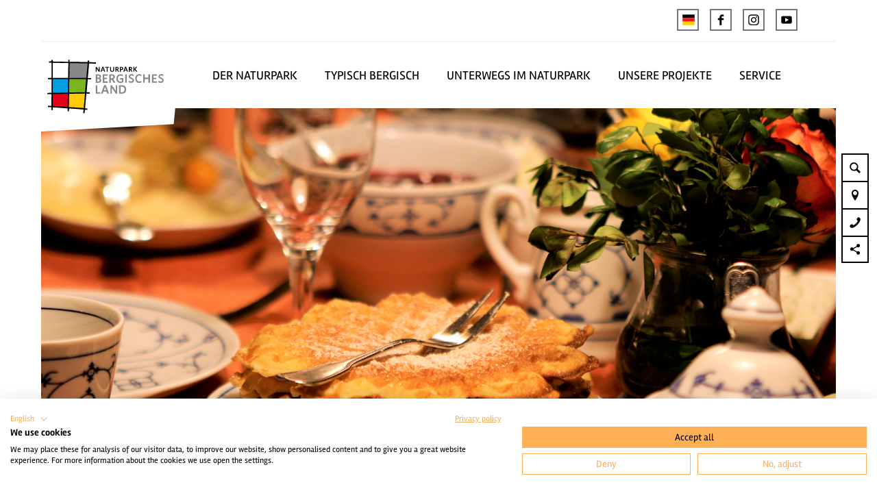

--- FILE ---
content_type: text/html; charset=utf-8
request_url: https://www.naturparkbergischesland.de/typisch-bergisch/genuss/bergische-kaffeetafel
body_size: 24347
content:
<!DOCTYPE html><html class="no-js" lang="de"><head><meta charset="utf-8"><!-- This website is powered by TYPO3 - inspiring people to share! TYPO3 is a free open source Content Management Framework initially created by Kasper Skaarhoj and licensed under GNU/GPL. TYPO3 is copyright 1998-2026 of Kasper Skaarhoj. Extensions are copyright of their respective owners. Information and contribution at https://typo3.org/ --><title>Bergische Kaffeetafel</title><meta name="generator" content="TYPO3 CMS"/><meta name="viewport" content="width=device-width, initial-scale=1"/><meta name="twitter:card" content="summary"/><link rel="stylesheet" type="text/css" href="/typo3temp/assets/compressed/merged-9ad7ec757032b901b345f39558382073-min.css.gzip?1766394921" media="print"><style type="text/css"> /*<![CDATA[*/ <!-- /*Base_critical*/ :root{--btn-bg-color: #FFAF54;--btn-bg-color-active: #FFFFFF;--btn-text-color: #000000;--btn-text-color-active: #000000;--btn-border: #FFAF54 solid 1px;--btn-border-active: #FFAF54 solid 1px}.btn{font-size:14px;font-family:inherit;font-weight:400;line-height:1.5;display:inline-flex;text-align:center;white-space:nowrap;vertical-align:middle;align-items:center;-webkit-user-select:none;-moz-user-select:none;-ms-user-select:none;user-select:none;height:2rem;border:var(--btn-border);background-color:var(--btn-bg-color);color:var(--btn-text-color);text-decoration:none;font-weight:700;margin-right:.35rem;margin-bottom:.35rem;padding:0 .5rem}@media screen and (min-width: 414px){.btn{font-size:calc(14px + 4 * (100vw - 414px) / 866)}}@media screen and (min-width: 1280px){.btn{font-size:18px}}@media(min-width: 768px){.btn{margin-right:1rem;margin-bottom:1rem;padding:0 1rem;height:3rem}}.btn:last-child{margin-right:0}.btn--small{font-size:10px;font-family:inherit;font-weight:400;line-height:1.5;height:1.5rem;padding:0 .5rem}@media screen and (min-width: 414px){.btn--small{font-size:calc(10px + 4 * (100vw - 414px) / 866)}}@media screen and (min-width: 1280px){.btn--small{font-size:14px}}@media(min-width: 768px){.btn--small{height:2rem;padding:0 1rem}}.btn--filter{font-size:10px;font-family:inherit;font-weight:400;line-height:1.5;height:1.5rem;padding:0 .5rem}@media screen and (min-width: 414px){.btn--filter{font-size:calc(10px + 4 * (100vw - 414px) / 866)}}@media screen and (min-width: 1280px){.btn--filter{font-size:14px}}@media(min-width: 768px){.btn--filter{height:2rem;padding:0 1rem}}.btn--reset{background-color:transparent;outline:none;border:0;margin:0}.btn--round{background-color:transparent;outline:none;border:0;margin:0;margin:.5em;border:var(--btn-border);border-radius:50%;border-color:currentColor;color:currentColor;width:2rem;padding:0;justify-content:center;align-items:center}@media(min-width: 768px){.btn--round{width:3rem}}.btn--round:last-child{margin-right:.5em}.btn--grouped{margin-right:0;margin-bottom:1px}.btn--grouped:not(:last-child){margin-right:-1px}.btn--loading{cursor:wait !important}@media(min-width: 415px){.btn--switch-icon-text-responsive .btn__icon{display:none}}@media(max-width: 414px){.btn--switch-icon-text-responsive .btn__text{display:none}}.btn__icon{margin-right:.25em}.btn__icon:last-child{margin-right:0}.btn__icon .icon__svg{width:1rem;height:1rem}@media(min-width: 768px){.btn__icon .icon__svg{width:1rem;height:1rem}}.btn__icon~.btn__text{margin-left:.5em}.btn-container{width:100%}.btn-group{display:flex;flex-wrap:wrap;width:100%;align-items:center}.btn-group .btn{margin-bottom:1rem}.btn-group--align-left{justify-content:flex-start}.btn-group--align-center{justify-content:center}.btn-group--align-right{justify-content:flex-end}.btn--left{margin-right:auto}.btn--right{margin-left:auto}.btn--loading{position:relative}.btn--loading .btn__icon{display:none}.btn--loading:before{border-radius:50%;width:1.5em;height:1.5em;content:" ";position:relative;text-indent:-9999em;border-top:.2em solid rgba(0,0,0,.5);border-right:.2em solid rgba(0,0,0,.5);border-bottom:.2em solid rgba(0,0,0,.5);border-left:.2em solid #000;-webkit-animation:btn__spinner 1.1s infinite linear;animation:btn__spinner 1.1s infinite linear}.btn--loading .btn__text{padding-left:.5em}@-webkit-keyframes btn__spinner{0%{-webkit-transform:rotate(0deg);transform:rotate(0deg)}100%{-webkit-transform:rotate(360deg);transform:rotate(360deg)}}@keyframes btn__spinner{0%{-webkit-transform:rotate(0deg);transform:rotate(0deg)}100%{-webkit-transform:rotate(360deg);transform:rotate(360deg)}}.btn.accordion__head{padding:.33em;justify-content:flex-start;border:var(--btn-border);border-width:2px;border-color:#000}@media(min-width: 768px){.btn.accordion__head{padding:.33em}}.btn--round{border-width:2px}@media(min-width: 768px){.btn--round{height:2rem;width:2rem}}.no-touchevents .btn--round:not(:disabled):hover,.no-touchevents .btn--round:not(:disabled).hover,.no-touchevents .btn--round:not(:disabled).is-hover{border-width:2px !important}.no-touchevents .btn--round:not(:disabled):focus,.no-touchevents .btn--round:not(:disabled).focus,.no-touchevents .btn--round:not(:disabled).is-focus{border-width:2px !important}.btn--round:active,.btn--round.active,.btn--round.is-active{border-width:2px !important}:root{--color: #000000;--bg-color: #FFFFFF;--border-color: #000000;--link-color: #000000;--link-color-hover: #FFAF54;--color-media: #FFFFFF}.scheme--base{--color: #000000;--background-color: #FFFFFF;--border-color: transparent;--color-media: #FFFFFF}.scheme--conversion{--background-color: #E97D01;--border-color: transparent}.scheme--link{--background-color: #FFAF54;--border-color: transparent}.scheme--white{--background-color: #FFFFFF;--border-color: transparent}.scheme--lightgrey{--background-color: #f0f0f0;--border-color: transparent;--color-media: #000000}.scheme--darkgrey{--color: #FFFFFF;--background-color: #757677;--border-color: transparent}.scheme--blue{--background-color: #009ee0;--border-color: transparent}.scheme--green{--background-color: #7AB51D;--border-color: transparent}.scheme--red{--color: #FFFFFF;--background-color: #e2001a;--border-color: transparent}.scheme--yellow{--background-color: #ffcc00;--border-color: transparent}.scheme--transparent-color{--color: #FFFFFF;--background-color: rgba(0, 0, 0, 0.75);--border-color: transparent}[class^=scheme--],[class*=" scheme--"]{color:var(--color);background-color:var(--background-color);border-color:var(--border-color)}:root{-moz-tab-size:4;-o-tab-size:4;tab-size:4}*,*::before,*::after{box-sizing:inherit}html{font-size:16px;box-sizing:border-box;line-height:1.5}body{font-size:14px;margin:0;font-family:"Rambla",sans-serif,-apple-system,BlinkMacSystemFont,"Segoe UI",Roboto,"Helvetica Neue",Arial,sans-serif,"Apple Color Emoji","Segoe UI Emoji","Segoe UI Symbol";color:var(--color);position:relative;-webkit-font-smoothing:antialiased;-moz-osx-font-smoothing:grayscale;overflow-wrap:break-word}@media screen and (min-width: 414px){body{font-size:calc(14px + 4 * (100vw - 414px) / 866)}}@media screen and (min-width: 1280px){body{font-size:18px}}hr{height:0}b,strong{font-weight:bolder}code,kbd,samp,pre{font-family:SFMono-Regular,Menlo,Monaco,Consolas,"Liberation Mono","Courier New",monospace;font-size:1em}small{font-size:80%}sub,sup{font-size:75%;line-height:0;position:relative;vertical-align:baseline}sub{bottom:-0.25em}sup{top:-0.5em}summary{display:list-item}a,.text-link{color:var(--link-color)}figure{margin:0}blockquote{margin:0}:root{--page-spacing: 0}@media(min-width: 1025px){:root{--page-spacing: 3.75rem}}.pagebody,.destinationdata{margin:0 var(--page-spacing)}.pagebody,.pagebody--destinationdata{padding-top:48px}@media(min-width: 1025px){.pagebody,.pagebody--destinationdata{padding-top:99px}}.is-scrolled .pagebody,.is-scrolled .pagebody--destinationdata{padding-top:var(--pageheader-scrolled-height)}.destinationdata .header{margin-bottom:1rem !important;max-width:100%}.destinationdata .header h1{text-transform:uppercase}@media(min-width: 1025px){footer{margin:0 var(--page-spacing) var(--page-spacing) var(--page-spacing)}}footer .stage__container--single .stage__content{--stage-horizontal-padding: 2rem;grid-template-columns:[full-start] minmax(var(--stage-horizontal-padding), 1fr) [main-start] minmax(0, 88rem) [main-end] minmax(var(--stage-horizontal-padding), 1fr) [full-end]}footer .content-wrap{justify-content:left}button,input,optgroup,select,textarea{font-family:inherit;font-size:100%;line-height:1.15;margin:0}button,select{text-transform:none}button,[type=button],[type=reset],[type=submit]{appearance:auto;-webkit-appearance:button;-moz-appearance:button;border-radius:0}button::-moz-focus-inner,[type=button]::-moz-focus-inner,[type=reset]::-moz-focus-inner,[type=submit]::-moz-focus-inner{border-style:none;padding:0}button:-moz-focusring,[type=button]:-moz-focusring,[type=reset]:-moz-focusring,[type=submit]:-moz-focusring{outline:1px dotted ButtonText}fieldset{padding:0;border:0;margin:0;min-width:0;max-width:100%}legend{padding:0}progress{vertical-align:baseline}[type=number]::-webkit-inner-spin-button,[type=number]::-webkit-outer-spin-button{height:auto}[type=search]{appearance:auto;-webkit-appearance:textfield;-moz-appearance:textfield;outline-offset:-2px}[type=search]::-webkit-search-decoration{-webkit-appearance:none}::-webkit-file-upload-button{-webkit-appearance:button;font:inherit}select:-moz-focusring{color:transparent;text-shadow:0 0 0 #000}option{color:#000;background-color:#fff}.icon{display:inline-flex;flex-direction:row;flex-wrap:nowrap;justify-content:flex-start;align-content:center;align-items:center;line-height:1}.icon__svg{order:0;flex:0 1 auto;align-self:auto;fill:currentColor;height:1em;width:1em}.icon--small .icon__svg{width:.5em}@font-face{font-family:"Rambla";src:local("Rambla"),local("Rambla-Regular"),url("/typo3conf/ext/ndstemplate/Resources/Public/Fonts/rambla-v8-latin-regular.woff2") format("woff2"),url("/typo3conf/ext/ndstemplate/Resources/Public/Fonts/rambla-v8-latin-regular.woff") format("woff");font-weight:400;font-style:normal;font-display:swap}@font-face{font-family:"Rambla";src:local("Rambla Bold"),local("Rambla-Bold"),url("/typo3conf/ext/ndstemplate/Resources/Public/Fonts/rambla-v8-latin-700.woff2") format("woff2"),url("/typo3conf/ext/ndstemplate/Resources/Public/Fonts/rambla-v8-latin-700.woff") format("woff");font-weight:700;font-style:normal;font-display:swap}@font-face{font-family:"BryantWebCondensed";src:local("Bryant Web Condensed"),url("/typo3conf/ext/ndstemplate/Resources/Public/Fonts/BryantWebCondensedRegular.woff2") format("woff2"),url("/typo3conf/ext/ndstemplate/Resources/Public/Fonts/BryantWebCondensedRegular.woff") format("woff");font-weight:400;font-style:normal;font-display:swap}@font-face{font-family:"BryantWebCondensed";src:local("Bryant Web Condensed"),url("/typo3conf/ext/ndstemplate/Resources/Public/Fonts/BryantWebCondensedMedium.woff2") format("woff2"),url("/typo3conf/ext/ndstemplate/Resources/Public/Fonts/BryantWebCondensedMedium.woff") format("woff");font-weight:500;font-style:normal;font-display:swap}@font-face{font-family:"BryantWebCondensed";src:local("Bryant Web Condensed"),url("/typo3conf/ext/ndstemplate/Resources/Public/Fonts/BryantWebCondensedBold.woff2") format("woff2"),url("/typo3conf/ext/ndstemplate/Resources/Public/Fonts/BryantWebCondensedBold.woff") format("woff");font-weight:700;font-style:normal;font-display:swap}@font-face{font-family:"Caveat";src:local(""),url("/typo3conf/ext/ndstemplate/Resources/Public/Fonts/caveat-v14-latin-regular.woff2") format("woff2"),url("/typo3conf/ext/ndstemplate/Resources/Public/Fonts/caveat-v14-latin-regular.woff") format("woff");font-style:normal;font-weight:400;font-display:swap}h1,.typo-xxl{font-size:32px;font-family:inherit;font-weight:700;line-height:1.2;text-transform:none;margin-top:0;margin-bottom:0}@media screen and (min-width: 414px){h1,.typo-xxl{font-size:calc(32px + 32 * (100vw - 414px) / 866)}}@media screen and (min-width: 1280px){h1,.typo-xxl{font-size:64px}}h2,.typo-xl{font-size:28px;font-family:inherit;font-weight:700;line-height:1.2;text-transform:none;margin-top:0;margin-bottom:0}@media screen and (min-width: 414px){h2,.typo-xl{font-size:calc(28px + 22 * (100vw - 414px) / 866)}}@media screen and (min-width: 1280px){h2,.typo-xl{font-size:50px}}h3,.typo-l{font-size:24px;font-family:inherit;font-weight:700;line-height:1.2;text-transform:none;margin-top:0;margin-bottom:0;font-weight:700}@media screen and (min-width: 414px){h3,.typo-l{font-size:calc(24px + 12 * (100vw - 414px) / 866)}}@media screen and (min-width: 1280px){h3,.typo-l{font-size:36px}}h4,h5,h6,.typo-m{font-size:18px;font-family:inherit;font-weight:700;line-height:1.2;text-transform:none;margin-top:0;margin-bottom:0}@media screen and (min-width: 414px){h4,h5,h6,.typo-m{font-size:calc(18px + 4 * (100vw - 414px) / 866)}}@media screen and (min-width: 1280px){h4,h5,h6,.typo-m{font-size:22px}}p,.bodytext,.typo-s{font-size:14px;font-family:inherit;font-weight:400;line-height:1.5;margin-top:0;margin-bottom:1em}@media screen and (min-width: 414px){p,.bodytext,.typo-s{font-size:calc(14px + 4 * (100vw - 414px) / 866)}}@media screen and (min-width: 1280px){p,.bodytext,.typo-s{font-size:18px}}small,.small,.typo-xs{font-size:10px;font-family:inherit;font-weight:400;line-height:1.5;margin-top:0;margin-bottom:1em}@media screen and (min-width: 414px){small,.small,.typo-xs{font-size:calc(10px + 4 * (100vw - 414px) / 866)}}@media screen and (min-width: 1280px){small,.small,.typo-xs{font-size:14px}}blockquote,.quote,.typo-z{font-size:18px;font-family:"Caveat","Rambla",sans-serif,-apple-system,BlinkMacSystemFont,"Segoe UI",Roboto,"Helvetica Neue",Arial,sans-serif,"Apple Color Emoji","Segoe UI Emoji","Segoe UI Symbol";font-weight:400;line-height:1.5;margin-top:0;margin-bottom:1em}@media screen and (min-width: 414px){blockquote,.quote,.typo-z{font-size:calc(18px + 14 * (100vw - 414px) / 866)}}@media screen and (min-width: 1280px){blockquote,.quote,.typo-z{font-size:32px}}.noscroll{overflow-y:hidden !important}.noscroll.touchevents.retina body{position:fixed}[hidden],.hidden{display:none !important}.visually-hidden{position:absolute !important;clip:rect(1px, 1px, 1px, 1px);padding:0 !important;border:0 !important;height:1px !important;width:1px !important;overflow:hidden}.text-align-left{text-align:left !important}.text-align-center{text-align:center !important}.text-align-right{text-align:right !important}.content-wrap{display:flex;justify-content:inherit} /*Simpleslider_simpleslider_critical*/ .simpleslider__list{overflow:hidden}.simpleslider__track{display:flex;position:relative;min-height:auto;white-space:nowrap;will-change:transform}.simpleslider__track.is-animatable{transition:-webkit-transform 200ms ease-in-out;transition:transform 200ms ease-in-out;transition:transform 200ms ease-in-out, -webkit-transform 200ms ease-in-out}.simpleslider__item{flex:0 0 auto;display:inline-block;float:none;width:100%;white-space:normal} /*XxlGallery_xxlGallery_critical*/ .xxl-gallery{position:relative;max-width:100%;color:var(--color-media)}@media(min-width: 1024px){.xxl-gallery .simpleslider__list{position:relative}}.xxl-gallery .simpleslider__item{width:100%}.xxl-gallery__item{position:relative;max-height:calc(100vh);max-height:calc(var(--vh, 1vh) * 97)}.xxl-gallery__item:before{display:block;content:"";width:100%;padding-top:75%}@media(max-width: 414px){.xxl-gallery__item.video:before{padding-top:200%}}.xxl-gallery__item-image-wrap{position:absolute;top:0;bottom:0;left:0;right:0;min-height:500px}.xxl-gallery__item-image-wrap video{-o-object-fit:cover;object-fit:cover}@media(max-width: 414px){.xxl-gallery__item-image-wrap video{position:absolute;top:50%;left:50%;-webkit-transform:translate(-50%, -50%);transform:translate(-50%, -50%);width:100%;height:100%;min-width:100%;background-size:cover;-o-object-fit:cover;object-fit:cover}}.xxl-gallery__item-image-wrap .copyright{bottom:6.5rem}.xxl-gallery__item-image-wrap.has-subline .copyright{bottom:10rem}.xxl-gallery__item-image{width:100%;height:100%;-o-object-fit:cover;object-fit:cover}.xxl-gallery__item-content{position:absolute;bottom:0;left:0;width:100%;overflow:hidden;padding:2rem 0;z-index:1;display:block;padding-left:2rem;background-color:rgba(0,0,0,.75)}.xxl-gallery__item-content.scheme--base{background-color:var(--background-color) !important}.xxl-gallery__item-content.scheme--conversion{background-color:var(--background-color) !important}.xxl-gallery__item-content.scheme--link{background-color:var(--background-color) !important}.xxl-gallery__item-content.scheme--white{background-color:var(--background-color) !important}.xxl-gallery__item-content.scheme--lightgrey{background-color:var(--background-color) !important}.xxl-gallery__item-content.scheme--darkgrey{background-color:var(--background-color) !important}.xxl-gallery__item-content.scheme--blue{background-color:var(--background-color) !important}.xxl-gallery__item-content.scheme--green{background-color:var(--background-color) !important}.xxl-gallery__item-content.scheme--red{background-color:var(--background-color) !important}.xxl-gallery__item-content.scheme--yellow{background-color:var(--background-color) !important}.xxl-gallery__item-content.scheme--transparent-color{background-color:var(--background-color) !important}.xxl-gallery__item-content .xxl-gallery__item-header{display:block}.xxl-gallery__item-content .xxl-gallery__item-header+.btn{margin-top:1rem}.xxl-gallery__item-content .gallery-header{display:flex}.xxl-gallery__item-content .gallery-header+.btn{margin-top:.5rem}.xxl-gallery__item-header{grid-column:main;margin-bottom:0 !important;white-space:normal;text-transform:uppercase}@media(min-width: 1024px){.xxl-gallery__item-header{max-width:50%}}.xxl-gallery__slider-pagination-wrap{position:absolute;right:0;bottom:2.5rem;width:100%;display:grid;--stage-horizontal-padding: 2rem;grid-template-columns:[full-start] minmax(var(--stage-horizontal-padding), 1fr) [main-start] minmax(0, 88rem) [main-end] minmax(var(--stage-horizontal-padding), 1fr) [full-end];direction:rtl}@media(max-width: 414px){.xxl-gallery__slider-pagination-wrap{bottom:.5rem}.xxl-gallery__slider-pagination-wrap .simpleslider-pagination-item{height:.75rem;width:.75rem;margin-right:.5rem}}.xxl-gallery__slider-pagination{grid-column:main;max-width:12rem;direction:ltr;text-align:right}.simpleslider-pagination-item{background-color:transparent;border:1px solid #fff;cursor:pointer;height:1rem;outline:none;padding:0;width:1rem}.simpleslider-pagination-item:not(:last-child){margin-right:1rem}.simpleslider-pagination-item.simpleslider-pagination-item--active{background-color:#fff;border-color:#fff} /*Header_header_critical*/ .header{max-width:63rem;margin-bottom:1rem;text-align:left;margin-right:auto}@media(max-width: 767px){.header{word-wrap:break-word;overflow-wrap:break-word;-webkit-hyphens:auto;-ms-hyphens:auto;hyphens:auto}}.header.text-align-left{margin-left:0;margin-right:auto}.header.text-align-center{margin-left:auto;margin-right:auto}.header.text-align-right{margin-left:auto;margin-right:0}.content-wrap>.header{margin-bottom:3rem}.stage--bg-video:not(.stage--bg-media-scheme-color) .header,.stage--bg-image:not(.stage--bg-media-scheme-color) .header,.stage__col--bg-image .header{text-shadow:none}.stage__content-box .header{text-shadow:none}.header__link{text-decoration:none}.no-touchevents .header__link:not(:disabled):hover,.no-touchevents .header__link:not(:disabled).hover,.no-touchevents .header__link:not(:disabled).is-hover{text-decoration:underline}.no-touchevents .header__link:not(:disabled):focus,.no-touchevents .header__link:not(:disabled).focus,.no-touchevents .header__link:not(:disabled).is-focus{text-decoration:underline}.header__link:active,.header__link.active,.header__link.is-active{text-decoration:underline}[class^=scheme--] .header__link,[class*=" scheme--"] .header__link{color:currentColor}[class^=scheme--] .header__head,[class*=" scheme--"] .header__head,[class^=scheme--] .header__sub,[class*=" scheme--"] .header__sub{color:currentColor}.header__sub{margin-top:1rem} /*Stage_stage_critical*/ .stage{position:relative}.stage--border{border:20px solid #fff}.stage--transparent{background:transparent}.stage--bg-blur{background-color:#000}.stage__bg{position:absolute;top:0;bottom:0;left:0;right:0}.stage--bg-image .stage__bg{background-repeat:no-repeat;background-size:cover;background-position:center}.stage--bg-image-fixed .stage__bg{background-attachment:scroll}@media(min-width: 1024px){.no-touchevents .stage--bg-image-fixed .stage__bg{background-attachment:fixed}}.stage--align-bg-image-top .stage__bg{background-size:100%;background-position:top center}.stage--align-bg-image-bottom .stage__bg{background-size:100%;background-position:bottom center}.stage--transparent .stage__bg{background:transparent}.stage--bg-blur .stage__bg{-webkit-filter:blur(20px);filter:blur(20px);opacity:.5}.stage--bg-image-repeat .stage__bg{background-size:initial;background-repeat:repeat}.stage__bg-wrap{overflow:hidden}.stage--bg-video{overflow:hidden}.stage--bg-video .stage-video-background{position:absolute;top:50%;left:50%;-webkit-transform:translate(-50%, -50%);transform:translate(-50%, -50%);width:100%;height:100%;min-width:100%;background-size:cover;-o-object-fit:cover;object-fit:cover}.stage--bg-video.object-fit-polyfill .stage-video-background{top:100% !important;left:50% !important}.stage__parallax{background-repeat:no-repeat;background-size:cover;background-position:center;height:100%}.stage__container{width:100%;display:grid;grid-auto-rows:1fr}.stage__container--double{--stage-cols: 2}@media(min-width: 768px){.stage__container--double{grid-template-columns:repeat(2, 1fr)}}@media(min-width: 768px){.stage__container--triple{grid-template-columns:repeat(3, 1fr)}}.stage__container--full-screen{min-height:calc(100vh);min-height:calc(var(--vh, 1vh) * 100)}.stage__container--full-screen-top{align-items:start}.stage__container--full-screen-center{align-items:center}.stage__container--full-screen-bottom{align-items:end}.stage__col{position:relative;width:100%}.stage__col--bg-image{background-repeat:no-repeat;background-size:cover}.stage__col--bg-image-fixed{background-attachment:scroll}@media(min-width: 1024px){.no-touchevents .stage__col--bg-image-fixed{background-attachment:fixed}}.stage__content{--stage-horizontal-padding: 1rem;display:grid;grid-template-columns:[full-start] minmax(var(--stage-horizontal-padding), 1fr) [main-start] minmax(0, 84rem) [main-end] minmax(var(--stage-horizontal-padding), 1fr) [full-end]}.stage__content>.content-wrap{grid-column:main}.stage__content>.content-full{grid-column:full}.stage--bg-video:not(.stage--bg-media-scheme-color) .stage__content,.stage--bg-image:not(.stage--bg-media-scheme-color) .stage__content{color:var(--color-media)}@media(min-width: 768px){.stage__container--double .stage__content{--stage-horizontal-padding: 2rem}}.stage__content--double-left{grid-template-columns:minmax(1rem, 1fr) [main-start] minmax(0, calc(42rem - var(--stage-horizontal-padding))) [main-end];padding-right:var(--stage-horizontal-padding)}.stage__content--double-right{grid-template-columns:[main-start] minmax(0, calc(42rem - var(--stage-horizontal-padding))) [main-end] minmax(1rem, 1fr);padding-left:var(--stage-horizontal-padding)}.stage__container--triple{max-width:84rem;margin-left:auto;margin-right:auto}.stage__content--align-left{justify-content:flex-start}.stage__content--align-center{justify-content:center}.stage__content--align-right{justify-content:flex-end}.stage__content--pt-1{padding-top:2rem}@media screen and (min-width: 414px){.stage__content--pt-1{padding-top:calc(2rem + 2 * (100vw - 414px) / 354)}}@media screen and (min-width: 768px){.stage__content--pt-1{padding-top:4rem}}.stage__content--pb-1{padding-bottom:2rem}@media screen and (min-width: 414px){.stage__content--pb-1{padding-bottom:calc(2rem + 2 * (100vw - 414px) / 354)}}@media screen and (min-width: 768px){.stage__content--pb-1{padding-bottom:4rem}}.stage__content--pt-2{padding-top:4rem}@media screen and (min-width: 414px){.stage__content--pt-2{padding-top:calc(4rem + 4 * (100vw - 414px) / 354)}}@media screen and (min-width: 768px){.stage__content--pt-2{padding-top:8rem}}.stage__content--pb-2{padding-bottom:4rem}@media screen and (min-width: 414px){.stage__content--pb-2{padding-bottom:calc(4rem + 4 * (100vw - 414px) / 354)}}@media screen and (min-width: 768px){.stage__content--pb-2{padding-bottom:8rem}}.stage__content--pt-3{padding-top:6rem}@media screen and (min-width: 414px){.stage__content--pt-3{padding-top:calc(6rem + 6 * (100vw - 414px) / 354)}}@media screen and (min-width: 768px){.stage__content--pt-3{padding-top:12rem}}.stage__content--pb-3{padding-bottom:6rem}@media screen and (min-width: 414px){.stage__content--pb-3{padding-bottom:calc(6rem + 6 * (100vw - 414px) / 354)}}@media screen and (min-width: 768px){.stage__content--pb-3{padding-bottom:12rem}}.stage__content--pt-4{padding-top:8rem}@media screen and (min-width: 414px){.stage__content--pt-4{padding-top:calc(8rem + 8 * (100vw - 414px) / 354)}}@media screen and (min-width: 768px){.stage__content--pt-4{padding-top:16rem}}.stage__content--pb-4{padding-bottom:8rem}@media screen and (min-width: 414px){.stage__content--pb-4{padding-bottom:calc(8rem + 8 * (100vw - 414px) / 354)}}@media screen and (min-width: 768px){.stage__content--pb-4{padding-bottom:16rem}}.stage__content--pt-5{padding-top:10rem}@media screen and (min-width: 414px){.stage__content--pt-5{padding-top:calc(10rem + 10 * (100vw - 414px) / 354)}}@media screen and (min-width: 768px){.stage__content--pt-5{padding-top:20rem}}.stage__content--pb-5{padding-bottom:10rem}@media screen and (min-width: 414px){.stage__content--pb-5{padding-bottom:calc(10rem + 10 * (100vw - 414px) / 354)}}@media screen and (min-width: 768px){.stage__content--pb-5{padding-bottom:20rem}}.stage__content--pt-10{padding-top:20rem}@media screen and (min-width: 414px){.stage__content--pt-10{padding-top:calc(20rem + 20 * (100vw - 414px) / 354)}}@media screen and (min-width: 768px){.stage__content--pt-10{padding-top:40rem}}.stage__content--pb-10{padding-bottom:20rem}@media screen and (min-width: 414px){.stage__content--pb-10{padding-bottom:calc(20rem + 20 * (100vw - 414px) / 354)}}@media screen and (min-width: 768px){.stage__content--pb-10{padding-bottom:40rem}}.stage--col-borders .stage__col{border:#000 1px solid;border-left:0;border-right:0}.stage--col-borders .stage__col:not(:last-child){border-right:#000 1px solid} /*Article_article_critical*/ :root{--article-max-width: 84rem}.article-wrap{grid-column:main;width:100%;max-width:var(--article-max-width);margin-left:auto;margin-right:auto;justify-content:inherit}.article{width:100%;margin-bottom:1rem}.article:before,.article:after{content:" ";display:table}.article:after{clear:both}.article:last-child{margin-bottom:0}.article ul{list-style-position:inside;padding:0}.article__media{margin:0 0 1em;height:auto;max-width:620px}.article__media img{max-width:100%;height:auto}@media(min-width: 768px){.article__media--left{float:left;margin-right:1em}}@media(min-width: 768px){.article__media--right{float:right;margin-left:1em}}@media(min-width: 768px){.stage__container--double .article__media{float:none;margin-left:0;margin-right:0}}.article__figure{margin-bottom:1em}.article__figure-video{min-height:300px}.article__figure--audio audio{width:620px;max-width:100%}.article--singlemedia .article__media{float:none;margin-left:auto;margin-right:auto}.article--singlemedia .article__media audio{margin:1rem}.article__text--two-columns{-webkit-columns:320px 2;-moz-columns:320px 2;columns:320px 2;-webkit-column-gap:3rem;-moz-column-gap:3rem;column-gap:3rem}.article__text--two-columns .article__header{-webkit-column-span:all;-moz-column-span:all;column-span:all}.destinationdata .article-wrap{margin-left:0}.article-wrap.destinationdata-description h2,.article-wrap.destinationdata-description h3,.article-wrap.destinationdata-description h4,.article-wrap.destinationdata-description strong{font-size:18px;font-family:inherit;font-weight:700;line-height:1.2;text-transform:none;margin-top:0;margin-bottom:0}@media screen and (min-width: 414px){.article-wrap.destinationdata-description h2,.article-wrap.destinationdata-description h3,.article-wrap.destinationdata-description h4,.article-wrap.destinationdata-description strong{font-size:calc(18px + 4 * (100vw - 414px) / 866)}}@media screen and (min-width: 1280px){.article-wrap.destinationdata-description h2,.article-wrap.destinationdata-description h3,.article-wrap.destinationdata-description h4,.article-wrap.destinationdata-description strong{font-size:22px}}.article__figure{position:relative} /*MediaItem_mediaItem_critical*/ .media-item{position:relative}.media-item__link{display:block;position:relative}.media-item__link:before{content:" ";position:absolute;left:0;top:0;bottom:0;right:0;transition:all .5s ease;background-color:rgba(0,0,0,0)}.media-item__link:hover:before{background-color:rgba(0,0,0,.6)} /*Accordion_accordion_critical*/ .accordion{max-width:84rem;margin-left:auto;margin-right:auto;text-align:left;width:100%;border-top:#000 1px solid;margin-top:1.5rem;margin-bottom:1.5rem}.accordion__head{background-color:transparent;outline:none;border:0;margin:0;color:var(--link-color);cursor:pointer;text-align:left}.accordion{margin-left:0} /*Pageheader_pageheader_critical*/ .pageheader{z-index:90;position:absolute;top:0;right:0;left:0;padding:.5em 1em;color:#000;background:#fff}.pageheader__content{max-width:84rem;margin-left:auto;margin-right:auto;display:flex;flex-direction:row;flex-wrap:nowrap;justify-content:space-between;align-content:stretch;align-items:center}.pageheader__section{flex:0 0 auto}.pageheader__link{display:block;color:#000}.no-touchevents .pageheader__link:not(:disabled):hover,.no-touchevents .pageheader__link:not(:disabled).hover,.no-touchevents .pageheader__link:not(:disabled).is-hover{color:#000}.no-touchevents .pageheader__link:not(:disabled):focus,.no-touchevents .pageheader__link:not(:disabled).focus,.no-touchevents .pageheader__link:not(:disabled).is-focus{color:#000}.pageheader__link:active,.pageheader__link.active,.pageheader__link.is-active{color:#000}.no-touchevents .is-scrolled .pageheader__link:not(:disabled):hover,.no-touchevents .is-scrolled .pageheader__link:not(:disabled).hover,.no-touchevents .is-scrolled .pageheader__link:not(:disabled).is-hover,.no-touchevents .pageheader--alternative .pageheader__link:not(:disabled):hover,.no-touchevents .pageheader--alternative .pageheader__link:not(:disabled).hover,.no-touchevents .pageheader--alternative .pageheader__link:not(:disabled).is-hover{color:#000}.no-touchevents .is-scrolled .pageheader__link:not(:disabled):focus,.no-touchevents .is-scrolled .pageheader__link:not(:disabled).focus,.no-touchevents .is-scrolled .pageheader__link:not(:disabled).is-focus,.no-touchevents .pageheader--alternative .pageheader__link:not(:disabled):focus,.no-touchevents .pageheader--alternative .pageheader__link:not(:disabled).focus,.no-touchevents .pageheader--alternative .pageheader__link:not(:disabled).is-focus{color:#000}.is-scrolled .pageheader__link:active,.is-scrolled .pageheader__link.active,.is-scrolled .pageheader__link.is-active,.pageheader--alternative .pageheader__link:active,.pageheader--alternative .pageheader__link.active,.pageheader--alternative .pageheader__link.is-active{color:#000}.pageheader__logo-link{display:flex}.pageheader__logo{height:4rem;position:relative;fill:currentColor}@media screen and (min-width: 414px){.pageheader__logo{height:calc(4rem + 6 * (100vw - 414px) / 354)}}@media screen and (min-width: 768px){.pageheader__logo{height:10rem}}.pageheader__btn{margin:0}.pageheader__btn.pageheader__btn--conversion{color:#e97d01}.no-touchevents .pageheader__btn.pageheader__btn--conversion:not(:disabled):hover,.no-touchevents .pageheader__btn.pageheader__btn--conversion:not(:disabled).hover,.no-touchevents .pageheader__btn.pageheader__btn--conversion:not(:disabled).is-hover{color:#e97d01;border-color:#e97d01}.no-touchevents .pageheader__btn.pageheader__btn--conversion:not(:disabled):focus,.no-touchevents .pageheader__btn.pageheader__btn--conversion:not(:disabled).focus,.no-touchevents .pageheader__btn.pageheader__btn--conversion:not(:disabled).is-focus{color:#e97d01;border-color:#e97d01}.pageheader__btn.pageheader__btn--conversion:active,.pageheader__btn.pageheader__btn--conversion.active,.pageheader__btn.pageheader__btn--conversion.is-active{color:#e97d01;border-color:#e97d01}.pageheader__btn .btn__text{display:none}@media(min-width: 768px){.pageheader__btn .btn__text{display:inline}}@media(max-width: 767px){.pageheader__btn .btn__icon{margin-right:0}}.pageheader__flyouts{display:none}:root{--pageheader-height: 48px;--pageheader-scrolled-height: 64px}@media(min-width: 1025px){:root{--pageheader-height: 158px;--pageheader-scrolled-height: 82px}}.pageheader{padding:var(--page-spacing) 0 0 0;margin:0 var(--page-spacing);z-index:101}@media(max-width: 1024px){.pageheader{margin:0;padding:0}}.pageheader__content{border-top:1px solid #f0f0f0;position:relative;justify-content:flex-start;max-width:100%;margin-bottom:-1px}.pageheader__section{flex:0 1 auto}.pageheader__section .menu.overlay{position:static;padding:0}.pageheader__section.navigation{margin-left:194px}.is-scrolled .pageheader__section.navigation{margin-left:0}.pageheader__section.social-media{position:absolute;right:.5rem;top:-48px}@media(min-width: 1280px){.pageheader__section.social-media{right:3rem}}@media(max-width: 1024px){.pageheader__section.social-media{top:8px;right:0}}@media(min-width: 1025px){.is-scrolled .pageheader__section.social-media{display:none}}.pageheader__section.social-media .btn{width:2rem;height:2rem;border:2px solid #757677;margin:0 .5rem;padding:0 .4rem;background-color:#fff;color:#000;float:left}.no-touchevents .pageheader__section.social-media .btn:not(:disabled):hover,.no-touchevents .pageheader__section.social-media .btn:not(:disabled).hover,.no-touchevents .pageheader__section.social-media .btn:not(:disabled).is-hover{border:2px solid #ffaf54}.no-touchevents .pageheader__section.social-media .btn:not(:disabled):focus,.no-touchevents .pageheader__section.social-media .btn:not(:disabled).focus,.no-touchevents .pageheader__section.social-media .btn:not(:disabled).is-focus{border:2px solid #ffaf54}.pageheader__section.social-media .btn:active,.pageheader__section.social-media .btn.active,.pageheader__section.social-media .btn.is-active{border:2px solid #ffaf54}@media(max-width: 380px){.pageheader__section.social-media .btn{margin:0 .25rem}}.pageheader__section.social-media .btn.pagegeader__btn--menu{border:2px solid #e97d01;background-color:#e97d01;color:#000}.is-scrolled .pageheader__section.social-media .btn{color:#000;background-color:#fff}.pageheader__section.social-media .btn.btn-mobile{display:none}@media(max-width: 1024px){.pageheader__section.social-media .btn.btn-mobile{display:inline-flex}}.pageheader__section.booking{position:absolute;right:2.5rem;flex-grow:1;justify-content:flex-end;display:flex}@media(max-width: 1024px){.pageheader__section.booking{display:none}}.pageheader__section.booking .pageheader__btn{margin-right:1rem}.pageheader__section--logo{flex:0 0 auto}.pageheader__logo{margin:0}@media(max-width: 1024px){.pageheader__logo{height:3rem;height:6rem}}.pageheader__logo-link-absolute{position:absolute;top:-14px;left:-30px;z-index:999}@media(max-width: 1024px){.pageheader__logo-link-absolute{left:-8px;z-index:auto}}.pageheader__logo-transparent{height:4rem;position:relative;fill:currentColor;display:none}@media screen and (min-width: 414px){.pageheader__logo-transparent{height:calc(4rem + 0 * (100vw - 414px) / 354)}}@media screen and (min-width: 768px){.pageheader__logo-transparent{height:4rem}}.is-scrolled .pageheader{height:var(--pageheader-scrolled-height);padding:0}.is-scrolled .pageheader__content{border-top:none}.is-scrolled .pageheader__logo{margin:0;display:none}.is-scrolled .pageheader__logo-transparent{display:block}.is-scrolled .pageheader__logo-link{position:static}@media(max-width: 1024px){#dropMenu{display:none}}.pagegeader__btn--menu{display:none}@media(max-width: 1024px){.pagegeader__btn--menu{display:inline-flex}}@media(max-width: 1024px){.pageheader__content{min-height:48px}}.pageheader__btn .btn__text{display:none}@media(max-width: 1024px){.pageheader__btn .btn__text{display:none}}.sidebar{position:fixed;right:.25rem;top:14rem;max-width:3rem}@media(max-width: 1024px){.sidebar{display:none}}.sidebar .btn{height:2.5rem;width:2.5rem;margin:0;padding:0 .65rem;background:#fff;border:0;border-top:2px solid #000;border-left:2px solid #000;border-right:2px solid #000}.no-touchevents .sidebar .btn:not(:disabled):hover,.no-touchevents .sidebar .btn:not(:disabled).hover,.no-touchevents .sidebar .btn:not(:disabled).is-hover{background-color:#e97d01 !important}.sidebar .btn:active,.sidebar .btn.active,.sidebar .btn.is-active{background-color:#e97d01 !important}.sidebar .btn:last-child{border-bottom:2px solid #000}@media(max-width: 414px){.pageheader__socials__twitter{display:none}}.pageheader__telephone{font-size:10px;font-family:inherit;font-weight:400;line-height:1.5;margin-top:0;margin-bottom:1em;float:left;color:#fff;text-decoration:none;display:flex;align-items:center;justify-content:center;margin-right:1rem;height:2rem;margin-bottom:0}@media screen and (min-width: 414px){.pageheader__telephone{font-size:calc(10px + 4 * (100vw - 414px) / 866)}}@media screen and (min-width: 1280px){.pageheader__telephone{font-size:14px}}@media(max-width: 570px){.pageheader__telephone{display:none}}.social-media .language{display:inline-flex;flex-direction:column;float:left;margin:0}.social-media .language li{list-style-type:none}.social-media .language .language__item{display:none}.social-media .language .language__item.active{display:block}.social-media .language .language__item.active .btn{border-top:2px solid #757677}.social-media .language .language__item .btn{border-top:0}.social-media .language .language__item .btn:focus{box-shadow:none}.social-media .language.active .language__item{display:block}@media(max-width: 1024px){.pageheader__socials{display:none}} /*Form_inline-form_critical*/ .inline-form{display:flex;justify-content:center;align-items:center}.inline-form--left{justify-content:flex-start}.inline-form--right{justify-content:flex-end}.inline-form__input-wrap{position:relative;flex:1 0 auto;max-width:20rem}.inline-form__input{width:100%;height:2rem;padding:.5em;border:1px solid #000}@media(min-width: 768px){.inline-form__input{height:3rem}}.inline-form__input-label{position:absolute;-webkit-transform:translateY(-100%);transform:translateY(-100%);font-size:10px;font-family:inherit;font-weight:400;line-height:1.5}@media screen and (min-width: 414px){.inline-form__input-label{font-size:calc(10px + 4 * (100vw - 414px) / 866)}}@media screen and (min-width: 1280px){.inline-form__input-label{font-size:14px}}.inline-form__submit{margin-bottom:0}.inline-form--newsletter.inline-form{margin-bottom:1rem}.inline-form--newsletter.inline-form .inline-form__input-label{font-size:14px;font-family:inherit;font-weight:400;line-height:1.5;margin-top:0;margin-bottom:1em}@media screen and (min-width: 414px){.inline-form--newsletter.inline-form .inline-form__input-label{font-size:calc(14px + 4 * (100vw - 414px) / 866)}}@media screen and (min-width: 1280px){.inline-form--newsletter.inline-form .inline-form__input-label{font-size:18px}}.inline-form--newsletter.inline-form .inline-form__input-wrap{max-width:30rem;margin-right:1rem}.inline-form--newsletter.inline-form .inline-form__input{padding:.5em;border:#a0a0a0 2px solid;min-width:25rem}@media(max-width: 414px){.inline-form--newsletter.inline-form .inline-form__input{min-width:100%}}input[type=checkbox]:checked~.form__input-placebo .form__input-placebo-icon,input[type=radio]:checked~.form__input-placebo .form__input-placebo-icon{color:#000} /*Tilewall_tilewall_critical*/ .tilewall{position:relative;width:100%}.tilewall.tilewall--spacing{overflow:hidden;margin-bottom:.25rem}@media(min-width: 768px){.tilewall.tilewall--spacing{margin-bottom:.5rem}}.tilewall .tile--two-third.tile--single-height+.tile--one-third.tile--single-height+.tile--single-height,.tilewall .tile--one-third.tile--single-height+.tile--two-third.tile--single-height+.tile--single-height{clear:both}.tilewall__content:before,.tilewall__content:after{content:" ";display:table}.tilewall__content:after{clear:both}.tilewall--spacing .tilewall__content{margin:-0.25rem}@media(min-width: 768px){.tilewall--spacing .tilewall__content{margin:-0.5rem}}.tilewall__group{clear:both}.tilewall--layout-t5 .tilewall__content--reverse .tile:first-child,.tilewall--layout-q5 .tilewall__content--reverse .tile:first-child,.tilewall--layout-q7 .tilewall__content--reverse .tile:first-child,.tilewall--layout-q8 .tilewall__content--reverse .tile:first-child,.tilewall--layout-q9 .tilewall__content--reverse .tile:first-child,.tilewall--layout-q12 .tilewall__content--reverse .tile:first-child,.tilewall--layout-q16 .tilewall__content--reverse .tile:first-child{float:right} /*Tile_tile_critical*/ .tile{display:inline-block;float:left;position:relative}.tilewall__content--right .tile{float:right}.tile--clear{clear:both}.tile__link{position:absolute;top:0;bottom:0;left:0;right:0}.tile--one-quarter{width:50%}.tile--one-quarter.tile--single-height{position:relative}.tile--one-quarter.tile--single-height:before{display:block;content:"";width:100%;padding-top:100%}.tile--one-quarter.tile--double-height{position:relative}.tile--one-quarter.tile--double-height:before{display:block;content:"";width:100%;padding-top:200%}.tile--one-quarter.tile--triple-height{position:relative}.tile--one-quarter.tile--triple-height:before{display:block;content:"";width:100%;padding-top:300%}.tile--one-quarter.tile--quadruple-height{position:relative}.tile--one-quarter.tile--quadruple-height:before{display:block;content:"";width:100%;padding-top:400%}@media(min-width: 415px){.tile--one-quarter{width:25%}}.tile--two-quarter{width:100%}.tile--two-quarter.tile--single-height{position:relative}.tile--two-quarter.tile--single-height:before{display:block;content:"";width:100%;padding-top:50%}.tile--two-quarter.tile--double-height{position:relative}.tile--two-quarter.tile--double-height:before{display:block;content:"";width:100%;padding-top:100%}.tile--two-quarter.tile--triple-height{position:relative}.tile--two-quarter.tile--triple-height:before{display:block;content:"";width:100%;padding-top:150%}.tile--two-quarter.tile--quadruple-height{position:relative}.tile--two-quarter.tile--quadruple-height:before{display:block;content:"";width:100%;padding-top:200%}@media(min-width: 415px){.tile--two-quarter{width:50%}}.tile--three-quarter{width:100%}.tile--three-quarter.tile--single-height{position:relative}.tile--three-quarter.tile--single-height:before{display:block;content:"";width:100%;padding-top:33.3333333333%}.tile--three-quarter.tile--double-height{position:relative}.tile--three-quarter.tile--double-height:before{display:block;content:"";width:100%;padding-top:66.6666666667%}.tile--three-quarter.tile--triple-height{position:relative}.tile--three-quarter.tile--triple-height:before{display:block;content:"";width:100%;padding-top:100%}.tile--three-quarter.tile--quadruple-height{position:relative}.tile--three-quarter.tile--quadruple-height:before{display:block;content:"";width:100%;padding-top:133.3333333333%}@media(min-width: 415px){.tile--three-quarter{width:75%}}.tile--four-quarter{width:100%}.tile--four-quarter.tile--single-height{position:relative}.tile--four-quarter.tile--single-height:before{display:block;content:"";width:100%;padding-top:25%}.tile--four-quarter.tile--double-height{position:relative}.tile--four-quarter.tile--double-height:before{display:block;content:"";width:100%;padding-top:50%}.tile--four-quarter.tile--triple-height{position:relative}.tile--four-quarter.tile--triple-height:before{display:block;content:"";width:100%;padding-top:75%}.tile--four-quarter.tile--quadruple-height{position:relative}.tile--four-quarter.tile--quadruple-height:before{display:block;content:"";width:100%;padding-top:100%}.tile--one-third{width:100%}.tile--one-third.tile--single-height{position:relative}.tile--one-third.tile--single-height:before{display:block;content:"";width:100%;padding-top:75%}.tile--one-third.tile--double-height{position:relative}.tile--one-third.tile--double-height:before{display:block;content:"";width:100%;padding-top:150%}.tile--one-third.tile--triple-height{position:relative}.tile--one-third.tile--triple-height:before{display:block;content:"";width:100%;padding-top:225%}.tile--one-third.tile--quadruple-height{position:relative}.tile--one-third.tile--quadruple-height:before{display:block;content:"";width:100%;padding-top:300%}@media(min-width: 415px){.tile--one-third{width:33.3333333333%}}.tile--two-third{width:100%}.tile--two-third.tile--single-height{position:relative}.tile--two-third.tile--single-height:before{display:block;content:"";width:100%;padding-top:37.5%}.tile--two-third.tile--double-height{position:relative}.tile--two-third.tile--double-height:before{display:block;content:"";width:100%;padding-top:75%}.tile--two-third.tile--triple-height{position:relative}.tile--two-third.tile--triple-height:before{display:block;content:"";width:100%;padding-top:112.5%}.tile--two-third.tile--quadruple-height{position:relative}.tile--two-third.tile--quadruple-height:before{display:block;content:"";width:100%;padding-top:150%}@media(min-width: 415px){.tile--two-third{width:66.6666666667%}}.tile--three-third{width:100%}.tile--three-third.tile--single-height{position:relative}.tile--three-third.tile--single-height:before{display:block;content:"";width:100%;padding-top:25%}.tile--three-third.tile--double-height{position:relative}.tile--three-third.tile--double-height:before{display:block;content:"";width:100%;padding-top:50%}.tile--three-third.tile--triple-height{position:relative}.tile--three-third.tile--triple-height:before{display:block;content:"";width:100%;padding-top:75%}.tile--three-third.tile--quadruple-height{position:relative}.tile--three-third.tile--quadruple-height:before{display:block;content:"";width:100%;padding-top:100%}.simpleslider__item>.tile{width:100%}.tile__wrap{position:absolute;top:0;left:0;right:0;bottom:0;overflow:hidden;background-size:cover}.tilewall--spacing .tile__wrap{position:absolute;top:.5rem;left:.5rem;right:.5rem;bottom:.5rem}@media(max-width: 767px){.tilewall--spacing .tile__wrap{position:absolute;top:.25rem;left:.25rem;right:.25rem;bottom:.25rem}}.tile--one-quarter.tile--single-height:before{padding-top:75%} /*Popover_popover_critical*/ @media(max-width: 767px){.popover__content{visibility:hidden}}.popover{position:initial;inset:initial;display:initial;padding:initial;border:none} /*Quicksearch_quicksearch_critical*/ .qs-form{box-shadow:0 0 10px 0 rgba(0,0,0,.5);padding:1rem}.qs-form__wrap{display:flex;flex-wrap:wrap;align-items:stretch;justify-content:center;border:none}@media(min-width: 768px){.qs-form__wrap{flex-wrap:nowrap}}.qs-form__section{padding:1rem}@media(min-width: 768px){.flatpickr-wrapper~.qs-form__section,.qs-form__section~.qs-form__section{border-left:1px solid #000;margin-left:1rem;padding-left:2rem}}.qs-form__field{display:flex;flex-wrap:wrap;flex-direction:column;justify-content:center}.qs-form__field--submit{padding:1rem;flex:1 1 100%}@media(min-width: 768px){.qs-form__field--submit{flex:1 1 auto}}.qs-form__field--date-separator{align-self:flex-start}.qs-form__label{margin-bottom:0;order:1}.qs-form__select{border-radius:0;border:0;outline:0;-webkit-appearance:none;-moz-appearance:none;appearance:none;background:transparent;color:currentColor;line-height:1.5;z-index:1}.qs-form__field--custom-select{position:relative}.qs-form__field--custom-select .qs-form__select{border-bottom:1px solid #000;padding-right:1.5em}.qs-form__field--custom-select:after{content:"";position:absolute;right:0;width:0;height:0;border-style:solid;border-width:7px 6.5px 0 6.5px;border-color:#000 transparent transparent transparent;-webkit-transform:translateX(-100%);transform:translateX(-100%)}.qs-form .flatpickr-wrapper{flex:1 1 100%}@media(min-width: 768px){.qs-form .flatpickr-wrapper{flex:1 1 auto}}.qs-form__dates{display:flex;justify-content:center}.qs-form__date-separator{margin:0 1rem}.qs-form__submit{margin-bottom:0;justify-content:center}.qs-form__children-ages{border:none;border-top:0;padding:1rem}.qs-form__children-ages-wrap{display:flex;flex-wrap:wrap}.qs-form__child-age-field{flex:1 1 50%}@media(min-width: 768px){.qs-form__child-age-field{flex:1 1 25%}}.qs-form{box-shadow:none;background-color:#f0f0f0;width:100%;max-width:63rem;margin:0 auto 1rem}.qs-form.qs-form--tosc5{max-width:50rem}@media(max-width: 414px){.qs-form{padding:1rem 0 0}}@media(min-width: 768px){.qs-form__field--submit{border-left:1px solid #000;margin-left:1rem;padding-left:2rem}}@media(max-width: 414px){.qs-form__field--submit{padding:1rem 0 0}}.qs-form__field--custom-select:after{display:none}.qs-form__field--custom-select .qs-form__select{background-image:url("data:image/svg+xml,%3C%3Fxml version='1.0' encoding='utf-8'%3F%3E%3C!-- Generator: Adobe Illustrator 23.0.6, SVG Export Plug-In . SVG Version: 6.00 Build 0) --%3E%3Csvg version='1.1' id='Ebene_1' xmlns='http://www.w3.org/2000/svg' xmlns:xlink='http://www.w3.org/1999/xlink' x='0px' y='0px' viewBox='0 0 96 96' style='enable-background:new 0 0 96 96;' xml:space='preserve'%3E%3Cpath d='M1,27.2l5.4-5.4L48,63.3l41.6-41.5l5.4,5.4l-47,47L1,27.2z'/%3E%3C/svg%3E%0A");background-position:right center;background-repeat:no-repeat;background-size:1.5rem;width:100%}@media(max-width: 414px){.qs-form__field{width:100%}} /*Inlinelist_inlinelist_critical*/ .inlinelist{display:inline-flex;align-self:flex-start;justify-content:center;flex-wrap:wrap;padding:0;margin:0}.inlinelist__item{flex:0 1 auto;list-style:none;padding:0;margin:0 0 .5rem}.inlinelist__item:first-child{padding-left:0}.inlinelist__link{color:currentColor;text-decoration:none;display:inline-flex;flex-wrap:nowrap;justify-content:center;align-content:space-between;align-items:center;padding-left:0;padding-right:1rem;padding-top:.5rem;padding-bottom:.5rem}.inlinelist__link-item{flex:0 0 auto}.inlinelist--pipe .inlinelist__item{position:relative}.inlinelist--pipe .inlinelist__item:last-child .inlinelist__link{border-right-color:transparent}.inlinelist--pipe .inlinelist__link{padding-left:1rem;padding-right:1rem;padding-top:0;padding-bottom:0;border-right:solid 1px currentColor;line-height:1.2}.no-touchevents .inlinelist--pipe .inlinelist__link:focus,.no-touchevents .inlinelist--pipe .inlinelist__link.focus,.no-touchevents .inlinelist--pipe .inlinelist__link.is-focus{outline:1px currentColor solid;border-right-color:transparent}.inlinelist--icon{font-size:1.25em}.inlinelist--icon .inlinelist__link{padding-right:1rem}.inlinelist--icon .inlinelist__icon{font-size:1.5em}.inlinelist--icon .inlinelist__icon-label{padding-left:.25em}.inlinelist--logo .inlinelist__item{padding:1rem}.inlinelist--logo .inlinelist__item img{height:30px;width:auto}@media(min-width: 768px){.inlinelist--logo .inlinelist__item img{height:40px}}@media(min-width: 1024px){.inlinelist--logo .inlinelist__item img{height:60px}}.inlinelist--logo .inlinelist__link{padding-right:1rem}.inlinelist--center{margin:0 auto}.inlinelist--spacer{justify-content:left}.inlinelist--spacer>.inlinelist__item{margin-right:2em}@media(max-width: 767px){.inlinelist--toolbar{display:flex}}.inlinelist--toolbar>.inlinelist__item{border-right:#000 1px solid}.inlinelist--toolbar>.inlinelist__item .inlinelist__link{padding-left:1rem}.inlinelist--toolbar>.inlinelist__item:first-child{border-left:#000 1px solid}@media(max-width: 767px){.inlinelist--toolbar>.inlinelist__item{flex-grow:1}}.inlinelist--toolbar .inlinelist__item-icon{font-size:1.25em;margin-right:.25em}footer .inlinelist__link{font-size:1rem;text-decoration:underline} /*Breadcrumb_breadcrumb_critical*/ .breadcrumb{display:none;font-size:10px;font-family:inherit;font-weight:400;line-height:1.5}@media screen and (min-width: 414px){.breadcrumb{font-size:calc(10px + 4 * (100vw - 414px) / 866)}}@media screen and (min-width: 1280px){.breadcrumb{font-size:14px}}@media(min-width: 415px){.breadcrumb{display:block;padding-top:2.5rem;padding-bottom:2.5rem}}.breadcrumb__links{display:inline-flex;align-self:flex-start;justify-content:center;flex-wrap:wrap;padding:0;margin:0;list-style:none}.breadcrumb__item{flex:0 1 auto;position:relative;padding-right:.5em}.breadcrumb__icon{font-size:.75em;padding-left:.5em} --> /*]]>*/ </style><meta http-equiv="x-ua-compatible" content="IE=edge"/><meta name="apple-mobile-web-app-title" content="Naturpark Bergisches Land"><meta name="application-name" content="Naturpark Bergisches Land"><link rel="apple-touch-icon" sizes="180x180" href="/typo3conf/ext/ndstemplate/Resources/Public/Images/favicon/bergischesland/apple-touch-icon.png"><link rel="icon" type="image/png" sizes="32x32" href="/typo3conf/ext/ndstemplate/Resources/Public/Images/favicon/bergischesland/favicon-32x32.png"><link rel="icon" type="image/png" sizes="16x16" href="/typo3conf/ext/ndstemplate/Resources/Public/Images/favicon/bergischesland/favicon-16x16.png"><link rel="manifest" href="/typo3conf/ext/ndstemplate/Resources/Public/Images/favicon/bergischesland/site.webmanifest"><link rel="mask-icon" href="/typo3conf/ext/ndstemplate/Resources/Public/Images/favicon/bergischesland/safari-pinned-tab.svg" color="#ffffff"><link rel="shortcut icon" href="/typo3conf/ext/ndstemplate/Resources/Public/Images/favicon/bergischesland/favicon.ico"><meta name="apple-mobile-web-app-title" content="neusta ds"><meta name="application-name" content="neusta ds"><meta name="msapplication-TileColor" content="#ffffff"><meta name="msapplication-TileImage" content="/typo3conf/ext/ndstemplate/Resources/Public/Images/favicon/bergischesland/mstile-144x144.png"><meta name="msapplication-config" content="/typo3conf/ext/ndstemplate/Resources/Public/Images/favicon/bergischesland/browserconfig.xml"><meta name="theme-color" content="#ffffff"><script> let htmlClasses = 'js '; htmlClasses += (('ontouchstart' in window) || window.DocumentTouch && document instanceof DocumentTouch) ? 'touchevents' : 'no-touchevents'; document.documentElement.setAttribute('class', htmlClasses); </script><script src="https://consent.cookiefirst.com/sites/naturparkbergischesland.de-9aad35ab-3605-4e44-bbdb-2641ec11bc29/consent.js"></script><meta name="bookmark-key" content="ndspages_459"><link rel="canonical" href="https://www.naturparkbergischesland.de/typisch-bergisch/genuss/bergische-kaffeetafel"/><link rel="alternate" hreflang="de-DE" href="https://www.naturparkbergischesland.de/typisch-bergisch/genuss/bergische-kaffeetafel"/><link rel="alternate" hreflang="en-US" href="https://www.naturparkbergischesland.de/en/nature-park-bergisches-land/typical-bergisch/enjoyment/bergische-kaffeetafel"/><link rel="alternate" hreflang="nl_NL" href="https://www.naturparkbergischesland.de/nl/typisch-bergisch/genot/bergische-kaffeetafel"/><link rel="alternate" hreflang="x-default" href="https://www.naturparkbergischesland.de/typisch-bergisch/genuss/bergische-kaffeetafel"/><link rel="stylesheet" href="/typo3temp/assets/compressed/merged-a4da1bf3529232a807a0bced7e6ffc22-min.css.gzip" media="print" onload="this.media='all'"><noscript><link rel="stylesheet" href="/typo3temp/assets/compressed/merged-a4da1bf3529232a807a0bced7e6ffc22-min.css.gzip"></noscript></head><body><noscript><iframe src="//www.googletagmanager.com/ns.html?id=GTM-NHCSJNZ" height="0" width="0" style="display:none;visibility:hidden"></iframe></noscript><script>(function(w, d, s, l, i) {w[l] = w[l] || [];w[l].push({'gtm.start': new Date().getTime(), event: 'gtm.js'});var f = d.getElementsByTagName(s)[0],j = d.createElement(s), dl = l != 'dataLayer' ? '&l=' + l : '';j.async = true;j.src = '//www.googletagmanager.com/gtm.js?id=' + i + dl;f.parentNode.insertBefore(j, f);})(window, document, 'script', 'dataLayer', 'GTM-NHCSJNZ');</script><a name="top" id="top"></a><header class="pageheader "><div class="pageheader__content"><div class="pageheader__section pageheader__section--logo"><a class="pageheader__link pageheader__logo-link pageheader__logo-link-absolute" href="/" tabindex="-1"><svg class="pageheader__logo" crossorigin="anonymous" data-url="/typo3conf/ext/ndstemplate/Resources/Public/Assets/Svg/Ui/logo.svg"></svg><svg class="pageheader__logo pageheader__logo-transparent" crossorigin="anonymous" data-url="/typo3conf/ext/ndstemplate/Resources/Public/Assets/Svg/Ui/logo-transparent.svg"></svg></a></div><div class="pageheader__section navigation"><nav class=" menu js-menu" aria-expanded="false" id="dropMenu"><ul class="menu__level menu__level--1 menu__level-count-5"><li class="menu__list-item menu__list-item--1"><a class="menu__toggle-level menu__toggle-level--1 js-menu-toggle-level js-menu-toggle-level-1" title="Ebene öffnen" data-label-close="Ebene schließen" data-label-open="Ebene öffnen"> DER NATURPARK </a><ul class="menu__level menu__level--2 js-menu-level" aria-expanded="false}"><li class="menu__list-item menu__list-item--2 "><button class="menu__toggle-level menu__toggle-level--2 js-menu-toggle-level js-menu-toggle-level-2 " title="Ebene öffnen" data-label-close="Ebene schließen" data-label-open="Ebene öffnen"><i class="icon " aria-label="Ebene öffnen"><svg class="icon__svg" crossorigin="anonymous" data-url="/typo3conf/ext/ndstemplate/Resources/Public/Assets/Svg/Icons/arrow-right.svg"></svg></i></button><span><a href="/der-naturpark/steckbrief" target="" class="menu__link "> STECKBRIEF </a></span><ul class="menu__level menu__level--3 js-menu-level " aria-expanded="false"><li class="menu__list-item menu__list-item--3 "><span><a href="/der-naturpark/steckbrief/aufgaben-ziele" target="" class="menu__link "> Aufgaben &amp; Ziele </a></span></li><li class="menu__list-item menu__list-item--3 "><span><a href="/der-naturpark/steckbrief/der-zweckverband" target="" class="menu__link "> Unser Zweckverband </a></span></li><li class="menu__list-item menu__list-item--3 "><span><a href="/der-naturpark/steckbrief/qualitaetsnaturpark" target="" class="menu__link "> Qualitätsnaturpark </a></span></li><li class="menu__list-item menu__list-item--3 "><span><a href="/der-naturpark/steckbrief/naturparkplan" target="" class="menu__link "> Naturparkplan </a></span></li><li class="menu__list-item menu__list-item--3 "><span><a href="/der-naturpark/steckbrief/heimatgeschichte" target="" class="menu__link "> Heimatgeschichte </a></span></li></ul></li><li class="menu__list-item menu__list-item--2 "><span><a href="/der-naturpark/karte" target="" class="menu__link "> KARTE </a></span></li><li class="menu__list-item menu__list-item--2 "><span><a href="https://pages.destination.one/de/naturparkbergischesland/wlan/portal/" target="_blank" class="menu__link "> PORTALE </a></span></li><li class="menu__list-item menu__list-item--2 "><button class="menu__toggle-level menu__toggle-level--2 js-menu-toggle-level js-menu-toggle-level-2 " title="Ebene öffnen" data-label-close="Ebene schließen" data-label-open="Ebene öffnen"><i class="icon " aria-label="Ebene öffnen"><svg class="icon__svg" crossorigin="anonymous" data-url="/typo3conf/ext/ndstemplate/Resources/Public/Assets/Svg/Icons/arrow-right.svg"></svg></i></button><span><a href="/der-naturpark/fuer-kinder" target="" class="menu__link "> FÜR KINDER </a></span><ul class="menu__level menu__level--3 js-menu-level " aria-expanded="false"><li class="menu__list-item menu__list-item--3 "><span><a href="/der-naturpark/fuer-kinder/infomaterial-fuer-kinder" target="" class="menu__link "> Infomaterial für Kinder </a></span></li></ul></li><li class="menu__list-item menu__list-item--2 "><span><a href="/der-naturpark/team-kontakt" target="" class="menu__link "> TEAM &amp; KONTAKT </a></span></li><li class="menu__list-item menu__list-item--2 "><button class="menu__toggle-level menu__toggle-level--2 js-menu-toggle-level js-menu-toggle-level-2 " title="Ebene öffnen" data-label-close="Ebene schließen" data-label-open="Ebene öffnen"><i class="icon " aria-label="Ebene öffnen"><svg class="icon__svg" crossorigin="anonymous" data-url="/typo3conf/ext/ndstemplate/Resources/Public/Assets/Svg/Icons/arrow-right.svg"></svg></i></button><span><a href="/der-naturpark/botschafter" target="" class="menu__link "> BOTSCHAFTER </a></span><ul class="menu__level menu__level--3 js-menu-level " aria-expanded="false"><li class="menu__list-item menu__list-item--3 "><span><a href="/unterwegs-im-naturpark/radfahren/wegepaten-1" target="" class="menu__link "> Radwegepaten </a></span></li><li class="menu__list-item menu__list-item--3 "><span><a href="https://www.bergisches-wanderland.de/bergisches-wanderland/wegemanagement/wegepaten" target="_blank" class="menu__link "> Wanderwegepaten </a></span></li><li class="menu__list-item menu__list-item--3 "><span><a href="/der-naturpark/botschafter/naturparkfuehrende" target="" class="menu__link "> Naturparkführende </a></span></li></ul></li><li class="menu__list-item menu__list-item--2 "><button class="menu__toggle-level menu__toggle-level--2 js-menu-toggle-level js-menu-toggle-level-2 " title="Ebene öffnen" data-label-close="Ebene schließen" data-label-open="Ebene öffnen"><i class="icon " aria-label="Ebene öffnen"><svg class="icon__svg" crossorigin="anonymous" data-url="/typo3conf/ext/ndstemplate/Resources/Public/Assets/Svg/Icons/arrow-right.svg"></svg></i></button><span><a href="/der-naturpark/partner" target="" class="menu__link "> PARTNER </a></span><ul class="menu__level menu__level--3 js-menu-level " aria-expanded="false"><li class="menu__list-item menu__list-item--3 "><span><a href="/der-naturpark/partner/nationalen-naturlandschaften" target="" class="menu__link "> Nationale Naturlandschaften </a></span></li><li class="menu__list-item menu__list-item--3 "><span><a href="/der-naturpark/partner/das-bergische" target="" class="menu__link "> Tourismusorganisationen </a></span></li><li class="menu__list-item menu__list-item--3 "><span><a href="/der-naturpark/partner/biologische-stationen" target="" class="menu__link "> Biologische Stationen </a></span></li><li class="menu__list-item menu__list-item--3 "><span><a href="https://www.naturparkbergischesland.de/artikel/naturfreundehaus-hardt" target="" class="menu__link "> Naturfreundehaus Hardt </a></span></li><li class="menu__list-item menu__list-item--3 "><span><a href="https://www.naturparkbergischesland.de/artikel/wasserverbaende" target="_blank" class="menu__link "> Wasserverbände </a></span></li><li class="menu__list-item menu__list-item--3 "><span><a href="https://www.radregionrheinland.de/" target="" class="menu__link "> Radregion Rheinland </a></span></li></ul></li><button class="btn menu__close-drop js-menu-drop-close" title="" ><i class="icon btn__icon" aria-hidden="true"><svg class="icon__svg" crossorigin="anonymous" data-url="/typo3conf/ext/ndstemplate/Resources/Public/Assets/Svg/Icons/close.svg"></svg></i></button></ul></li><li class="menu__list-item menu__list-item--1"><a class="menu__toggle-level menu__toggle-level--1 js-menu-toggle-level js-menu-toggle-level-1" title="Ebene öffnen" data-label-close="Ebene schließen" data-label-open="Ebene öffnen"> TYPISCH BERGISCH </a><ul class="menu__level menu__level--2 js-menu-level" aria-expanded="false}"><li class="menu__list-item menu__list-item--2 "><span><a href="/typisch-bergisch/doerfer" target="" class="menu__link "> DÖRFER </a></span></li><li class="menu__list-item menu__list-item--2 "><span><a href="/typisch-bergisch/schloesser-burgen" target="" class="menu__link "> SCHLÖSSER &amp; BURGEN </a></span></li><li class="menu__list-item menu__list-item--2 "><button class="menu__toggle-level menu__toggle-level--2 js-menu-toggle-level js-menu-toggle-level-2 " title="Ebene öffnen" data-label-close="Ebene schließen" data-label-open="Ebene öffnen"><i class="icon " aria-label="Ebene öffnen"><svg class="icon__svg" crossorigin="anonymous" data-url="/typo3conf/ext/ndstemplate/Resources/Public/Assets/Svg/Icons/arrow-right.svg"></svg></i></button><span><a href="/typisch-bergisch/landschaften" target="" class="menu__link "> LANDSCHAFTEN </a></span><ul class="menu__level menu__level--3 js-menu-level " aria-expanded="false"><li class="menu__list-item menu__list-item--3 "><span><a href="/typisch-bergisch/landschaften/tiere" target="" class="menu__link "> Tiere </a></span></li></ul></li><li class="menu__list-item menu__list-item--2 "><button class="menu__toggle-level menu__toggle-level--2 js-menu-toggle-level js-menu-toggle-level-2 " title="Ebene öffnen" data-label-close="Ebene schließen" data-label-open="Ebene öffnen"><i class="icon " aria-label="Ebene öffnen"><svg class="icon__svg" crossorigin="anonymous" data-url="/typo3conf/ext/ndstemplate/Resources/Public/Assets/Svg/Icons/arrow-right.svg"></svg></i></button><span><a href="/typisch-bergisch/wasser" target="" class="menu__link "> WASSER </a></span><ul class="menu__level menu__level--3 js-menu-level " aria-expanded="false"><li class="menu__list-item menu__list-item--3 "><span><a href="/typisch-bergisch/wasser/seen-talsperren" target="" class="menu__link "> Seen &amp; Talsperren </a></span></li><li class="menu__list-item menu__list-item--3 "><span><a href="/typisch-bergisch/wasser/bergische-wasserwelt" target="" class="menu__link "> Bergische Wasserwelt </a></span></li></ul></li><li class="menu__list-item menu__list-item--2 "><button class="menu__toggle-level menu__toggle-level--2 js-menu-toggle-level js-menu-toggle-level-2 is-active" title="Ebene öffnen" data-label-close="Ebene schließen" data-label-open="Ebene öffnen"><i class="icon " aria-label="Ebene öffnen"><svg class="icon__svg" crossorigin="anonymous" data-url="/typo3conf/ext/ndstemplate/Resources/Public/Assets/Svg/Icons/arrow-right.svg"></svg></i></button><span><a href="/typisch-bergisch/genuss" target="" class="menu__link "> GENUSS </a></span><ul class="menu__level menu__level--3 js-menu-level is-active" aria-expanded="true"><li class="menu__list-item menu__list-item--3 "><span><a href="/typisch-bergisch/genuss/vielfalt-der-streuobstwiese" target="" class="menu__link "> Vielfalt der Streuobstwiese </a></span></li><li class="menu__list-item menu__list-item--3 "><span><a href="/typisch-bergisch/genuss/bergische-potthucke" target="" class="menu__link "> Bergische Potthucke </a></span></li><li class="menu__list-item menu__list-item--3 "><span><a href="/typisch-bergisch/genuss/kottenbutter" target="" class="menu__link "> Kottenbutter </a></span></li><li class="menu__list-item menu__list-item--3 "><span><a href="/typisch-bergisch/genuss/burger-brezel" target="" class="menu__link "> Burger Brezel </a></span></li><li class="menu__list-item menu__list-item--3 "><span><a href="/typisch-bergisch/genuss/vielfalt-im-gemuesegarten" target="" class="menu__link "> Vielfalt im Gemüsegarten </a></span></li><li class="menu__list-item menu__list-item--3 menu__list-item--active"><span><a href="/typisch-bergisch/genuss/bergische-kaffeetafel" target="" class="menu__link menu__link--active"> Bergische Kaffeetafel </a></span></li></ul></li><li class="menu__list-item menu__list-item--2 "><span><a href="/typisch-bergisch/braeuche" target="" class="menu__link "> BRÄUCHE </a></span></li><li class="menu__list-item menu__list-item--2 "><span><a href="/typisch-bergisch/originale" target="" class="menu__link "> ORIGINALE </a></span></li><li class="menu__list-item menu__list-item--2 "><span><a href="/typisch-bergisch/berufe" target="" class="menu__link "> BERUFE </a></span></li><li class="menu__list-item menu__list-item--2 "><span><a href="/typisch-bergisch/orte" target="" class="menu__link "> ORTE </a></span></li><button class="btn menu__close-drop js-menu-drop-close" title="" ><i class="icon btn__icon" aria-hidden="true"><svg class="icon__svg" crossorigin="anonymous" data-url="/typo3conf/ext/ndstemplate/Resources/Public/Assets/Svg/Icons/close.svg"></svg></i></button></ul></li><li class="menu__list-item menu__list-item--1"><a class="menu__toggle-level menu__toggle-level--1 js-menu-toggle-level js-menu-toggle-level-1" title="Ebene öffnen" data-label-close="Ebene schließen" data-label-open="Ebene öffnen"> UNTERWEGS IM NATURPARK </a><ul class="menu__level menu__level--2 js-menu-level" aria-expanded="false}"><li class="menu__list-item menu__list-item--2 "><span><a href="/unterwegs-im-naturpark/verhaltensempfehlungen" target="" class="menu__link "> VERHALTENSEMPFEHLUNGEN </a></span></li><li class="menu__list-item menu__list-item--2 "><button class="menu__toggle-level menu__toggle-level--2 js-menu-toggle-level js-menu-toggle-level-2 " title="Ebene öffnen" data-label-close="Ebene schließen" data-label-open="Ebene öffnen"><i class="icon " aria-label="Ebene öffnen"><svg class="icon__svg" crossorigin="anonymous" data-url="/typo3conf/ext/ndstemplate/Resources/Public/Assets/Svg/Icons/arrow-right.svg"></svg></i></button><span><a href="/unterwegs-im-naturpark/wandern" target="" class="menu__link "> WANDERN </a></span><ul class="menu__level menu__level--3 js-menu-level " aria-expanded="false"><li class="menu__list-item menu__list-item--3 "><span><a href="https://experience.arcgis.com/experience/27f5589ad47243a88aa73a565770bd76/" target="_blank" class="menu__link "> Übersichtskarte </a></span></li><li class="menu__list-item menu__list-item--3 "><span><a href="/unterwegs-im-naturpark/wandern/panoramasteig" target="" class="menu__link "> Panoramasteig </a></span></li><li class="menu__list-item menu__list-item--3 "><span><a href="https://www.bergisches-wanderland.de/bergischer-weg" target="_blank" class="menu__link "> Bergischer Weg </a></span></li><li class="menu__list-item menu__list-item--3 "><span><a href="/unterwegs-im-naturpark/wandern/bergische-streifzuege" target="" class="menu__link "> Bergische Streifzüge </a></span></li><li class="menu__list-item menu__list-item--3 "><span><a href="https://naturregion-sieg.de/wandern/natursteig-sieg#/de/naturregion-sieg/default/search/Tour/title%3A%20%22Natursteig%20Sieg%22/difficulty:1,5/distance:0,100/duration:0,10/climb:0,2000/roundtour:0/reststop:0/family:0/view:list/sort:relevance" target="_blank" class="menu__link "> Natursteig Sieg </a></span></li><li class="menu__list-item menu__list-item--3 "><span><a href="https://naturregion-sieg.de/wandern/erlebniswege-sieg#/de/naturregion-sieg/default/search/Tour/Erlebnisweg%20sieg/difficulty:1,5/distance:0,100/duration:0,10/climb:0,2000/roundtour:0/reststop:0/family:0/view:gallery/sort:length/hideSearchForm:1" target="_blank" class="menu__link "> Erlebniswege Sieg </a></span></li><li class="menu__list-item menu__list-item--3 "><span><a href="/unterwegs-im-naturpark/wandern/wanderparkplaetze" target="" class="menu__link "> Wanderparkplätze </a></span></li><li class="menu__list-item menu__list-item--3 "><span><a href="/unterwegs-im-naturpark/wanderwegemanagement" target="" class="menu__link "> Wanderwegemanagement </a></span></li><li class="menu__list-item menu__list-item--3 "><span><a href="https://www.bergisches-wanderland.de/bergisches-wanderland/wegemanagement/wegepaten" target="_blank" class="menu__link "> Wegepaten </a></span></li></ul></li><li class="menu__list-item menu__list-item--2 "><button class="menu__toggle-level menu__toggle-level--2 js-menu-toggle-level js-menu-toggle-level-2 " title="Ebene öffnen" data-label-close="Ebene schließen" data-label-open="Ebene öffnen"><i class="icon " aria-label="Ebene öffnen"><svg class="icon__svg" crossorigin="anonymous" data-url="/typo3conf/ext/ndstemplate/Resources/Public/Assets/Svg/Icons/arrow-right.svg"></svg></i></button><span><a href="/unterwegs-im-naturpark/radfahren" target="" class="menu__link "> RADFAHREN </a></span><ul class="menu__level menu__level--3 js-menu-level " aria-expanded="false"><li class="menu__list-item menu__list-item--3 "><span><a href="/unterwegs-im-naturpark/radfahren/radeln-nach-zahlen" target="" class="menu__link "> Radeln nach Zahlen </a></span></li><li class="menu__list-item menu__list-item--3 "><span><a href="/unterwegs-im-naturpark/radfahren/bahntrassenradeln" target="" class="menu__link "> Bahntrassenradeln </a></span></li><li class="menu__list-item menu__list-item--3 "><span><a href="/unterwegs-im-naturpark/radfahren/themenrouten" target="" class="menu__link "> Themenrouten </a></span></li><li class="menu__list-item menu__list-item--3 "><span><a href="/unterwegs-im-naturpark/radfahren/radroutenplaner-nrw" target="" class="menu__link "> Radroutenplaner NRW </a></span></li><li class="menu__list-item menu__list-item--3 "><span><a href="/unterwegs-im-naturpark/radfahren/radwegemanagement" target="" class="menu__link "> Radwegemanagement </a></span></li><li class="menu__list-item menu__list-item--3 "><span><a href="/unterwegs-im-naturpark/radfahren/wegepaten-1" target="" class="menu__link "> Wegepaten </a></span></li></ul></li><li class="menu__list-item menu__list-item--2 "><span><a href="/unterwegs-im-naturpark/wassererlebnisse" target="" class="menu__link "> WASSERERLEBNISSE </a></span></li><li class="menu__list-item menu__list-item--2 "><span><a href="/unterwegs-im-naturpark/heissluftballon" target="" class="menu__link "> HEIßLUFTBALLON </a></span></li><li class="menu__list-item menu__list-item--2 "><span><a href="/unterwegs-im-naturpark/museen" target="" class="menu__link "> MUSEEN </a></span></li><button class="btn menu__close-drop js-menu-drop-close" title="" ><i class="icon btn__icon" aria-hidden="true"><svg class="icon__svg" crossorigin="anonymous" data-url="/typo3conf/ext/ndstemplate/Resources/Public/Assets/Svg/Icons/close.svg"></svg></i></button></ul></li><li class="menu__list-item menu__list-item--1"><a class="menu__toggle-level menu__toggle-level--1 js-menu-toggle-level js-menu-toggle-level-1" title="Ebene öffnen" data-label-close="Ebene schließen" data-label-open="Ebene öffnen"> UNSERE PROJEKTE </a><ul class="menu__level menu__level--2 js-menu-level" aria-expanded="false}"><li class="menu__list-item menu__list-item--2 "><span><a href="/unsere-projekte/grenzenlos" target="" class="menu__link "> GRENZENLOS </a></span></li><li class="menu__list-item menu__list-item--2 "><span><a href="/unsere-projekte/heimatmuseen-20" target="" class="menu__link "> HEIMATMUSEEN 2.0 </a></span></li><li class="menu__list-item menu__list-item--2 "><span><a href="/unsere-projekte/naturpark-portale" target="" class="menu__link "> NATURPARK-PORTALE </a></span></li><li class="menu__list-item menu__list-item--2 "><span><a href="/unsere-projekte/instandsetzung-unterhaltung" target="" class="menu__link "> INSTANDSETZUNG &amp; UNTERHALTUNG </a></span></li><li class="menu__list-item menu__list-item--2 "><span><a href="/unsere-projekte/regiosaatgut" target="" class="menu__link "> REGIOSAATGUT </a></span></li><li class="menu__list-item menu__list-item--2 "><span><a href="/unsere-projekte/wanderparkplaetze" target="" class="menu__link "> WANDERPARKPLÄTZE </a></span></li><li class="menu__list-item menu__list-item--2 "><span><a href="/unsere-projekte/naturparke24" target="" class="menu__link "> NATURPARKE24 </a></span></li><li class="menu__list-item menu__list-item--2 "><button class="menu__toggle-level menu__toggle-level--2 js-menu-toggle-level js-menu-toggle-level-2 " title="Ebene öffnen" data-label-close="Ebene schließen" data-label-open="Ebene öffnen"><i class="icon " aria-label="Ebene öffnen"><svg class="icon__svg" crossorigin="anonymous" data-url="/typo3conf/ext/ndstemplate/Resources/Public/Assets/Svg/Icons/arrow-right.svg"></svg></i></button><span><a href="/unsere-projekte/weitere-projekte" target="" class="menu__link "> WEITERE PROJEKTE </a></span><ul class="menu__level menu__level--3 js-menu-level " aria-expanded="false"><li class="menu__list-item menu__list-item--3 "><span><a href="/unsere-projekte/weitere-projekte/naturpark-schulen" target="" class="menu__link "> Naturpark Schulen </a></span></li><li class="menu__list-item menu__list-item--3 "><span><a href="/unsere-projekte/vielfalt-lebt" target="" class="menu__link "> Vielfalt lebt </a></span></li><li class="menu__list-item menu__list-item--3 "><span><a href="/unsere-projekte/weitere-projekte/streuobstwiesenpaedagogik" target="" class="menu__link "> Streuobstwiesenpädagogik </a></span></li><li class="menu__list-item menu__list-item--3 "><span><a href="/unsere-projekte/weitere-projekte/wir-machen-kohle" target="" class="menu__link "> Wir machen Kohle </a></span></li><li class="menu__list-item menu__list-item--3 "><span><a href="/unsere-projekte/weitere-projekte/steinland" target="" class="menu__link "> Steinland </a></span></li></ul></li><button class="btn menu__close-drop js-menu-drop-close" title="" ><i class="icon btn__icon" aria-hidden="true"><svg class="icon__svg" crossorigin="anonymous" data-url="/typo3conf/ext/ndstemplate/Resources/Public/Assets/Svg/Icons/close.svg"></svg></i></button></ul></li><li class="menu__list-item menu__list-item--1"><a class="menu__toggle-level menu__toggle-level--1 js-menu-toggle-level js-menu-toggle-level-1" title="Ebene öffnen" data-label-close="Ebene schließen" data-label-open="Ebene öffnen"> SERVICE </a><ul class="menu__level menu__level--2 js-menu-level" aria-expanded="false}"><li class="menu__list-item menu__list-item--2 "><span><a href="/service/pressemitteilungen" target="" class="menu__link "> PRESSEMITTEILUNGEN </a></span></li><li class="menu__list-item menu__list-item--2 "><span><a href="/service/flyer-broschueren" target="" class="menu__link "> FLYER &amp; BROSCHÜREN </a></span></li><li class="menu__list-item menu__list-item--2 "><span><a href="/service/veranstaltungen" target="" class="menu__link "> VERANSTALTUNGEN </a></span></li><li class="menu__list-item menu__list-item--2 "><span><a href="/service/newsletter" target="" class="menu__link "> NEWSLETTER </a></span></li><li class="menu__list-item menu__list-item--2 "><span><a href="/service/unser-wegemanagement" target="" class="menu__link "> WEGEMANAGEMENT </a></span></li><li class="menu__list-item menu__list-item--2 "><span><a href="/service/naturpark-entdecker-westen" target="" class="menu__link "> ENTDECKER-WESTEN </a></span></li><li class="menu__list-item menu__list-item--2 "><span><a href="/jobs" target="" class="menu__link "> JOBS </a></span></li><li class="menu__list-item menu__list-item--2 "><span><a href="/service/interner-login" target="" class="menu__link "> INTERNER LOGIN </a></span></li><button class="btn menu__close-drop js-menu-drop-close" title="" ><i class="icon btn__icon" aria-hidden="true"><svg class="icon__svg" crossorigin="anonymous" data-url="/typo3conf/ext/ndstemplate/Resources/Public/Assets/Svg/Icons/close.svg"></svg></i></button></ul></li></ul></nav></div><div class="pageheader__section social-media"><ul class="language"><li class="language__item active"><a class="btn pageheader__btn btn--transparent js-language-switch" title="Deutsch" parameter="/typisch-bergisch/genuss/bergische-kaffeetafel" href="#" additionalAttributes="{lang: '{langKey}', hreflang: '{langKey}'}"><i class="icon " aria-label="Deutsch"><svg class="icon__svg" crossorigin="anonymous" data-url="/typo3conf/ext/ndstemplate/Resources/Public/Assets/Svg/Icons/de.svg"></svg></i></a></li><li class="language__item"><a href="/en/nature-park-bergisches-land/typical-bergisch/enjoyment/bergische-kaffeetafel" title="English" class="btn pageheader__btn btn--transparent" lang="en" hreflang="en"><i class="icon " aria-label="English"><svg class="icon__svg" crossorigin="anonymous" data-url="/typo3conf/ext/ndstemplate/Resources/Public/Assets/Svg/Icons/en.svg"></svg></i></a></li><li class="language__item"><a href="/nl/typisch-bergisch/genot/bergische-kaffeetafel" title="Nederlands" class="btn pageheader__btn btn--transparent" lang="nl" hreflang="nl"><i class="icon " aria-label="Nederlands"><svg class="icon__svg" crossorigin="anonymous" data-url="/typo3conf/ext/ndstemplate/Resources/Public/Assets/Svg/Icons/nl.svg"></svg></i></a></li></ul><button class="btn btn-mobile mobile-share__btn scheme--grey js-overlay-toggle btn--transparent" title="" data-overlay-id=js-overlay-socials ><i class="icon btn__icon" aria-hidden="true"><svg class="icon__svg" crossorigin="anonymous" data-url="/typo3conf/ext/ndstemplate/Resources/Public/Assets/Svg/Icons/share.svg"></svg></i></button><a href="https://www.facebook.com/Naturpark-Bergisches-Land-106820594916000" class="btn pageheader__btn pageheader__socials btn--transparent" title="" role="button" tabindex="0" target="_blank"><i class="icon btn__icon" aria-hidden="true"><svg class="icon__svg" crossorigin="anonymous" data-url="/typo3conf/ext/ndstemplate/Resources/Public/Assets/Svg/Icons/facebook.svg"></svg></i></a><a href="https://www.instagram.com/naturpark.bergischesland/" class="btn pageheader__btn pageheader__socials btn--transparent" title="" role="button" tabindex="0" target="_blank"><i class="icon btn__icon" aria-hidden="true"><svg class="icon__svg" crossorigin="anonymous" data-url="/typo3conf/ext/ndstemplate/Resources/Public/Assets/Svg/Icons/instagram.svg"></svg></i></a><a href="https://www.youtube.com/channel/UCZI7HDn9EHsrqvGw1ggkZ0Q" class="btn pageheader__btn pageheader__socials btn--transparent" title="" role="button" tabindex="0" target="_blank"><i class="icon btn__icon" aria-hidden="true"><svg class="icon__svg" crossorigin="anonymous" data-url="/typo3conf/ext/ndstemplate/Resources/Public/Assets/Svg/Icons/youtube.svg"></svg></i></a><button class="btn btn-mobile sidebar__btn--solr scheme--grey js-overlay-toggle" title="Suche" data-overlay-id=js-overlay-solr ><i class="icon btn__icon" aria-hidden="true"><svg class="icon__svg" crossorigin="anonymous" data-url="/typo3conf/ext/ndstemplate/Resources/Public/Assets/Svg/Icons/search.svg"></svg></i></button><button class="btn pageheader__btn pagegeader__btn--menu js-overlay-toggle" title="Menü öffnen" data-overlay-id=js-overlay-menu ><i class="icon btn__icon" aria-hidden="true"><svg class="icon__svg" crossorigin="anonymous" data-url="/typo3conf/ext/ndstemplate/Resources/Public/Assets/Svg/Icons/menu.svg"></svg></i><span class="btn__text">Menü</span></button></div></div><div class="pageheader__flyouts js-flyouts"><div role="search" class="overlay js-overlay " aria-expanded="false" id="js-overlay-solr"><div class="overlay__controls"><button class="btn overlay__btn js-overlay-toggle btn--reset" title="" data-overlay-id=js-overlay-solr ><i class="icon btn__icon" aria-hidden="true"><svg class="icon__svg" crossorigin="anonymous" data-url="/typo3conf/ext/ndstemplate/Resources/Public/Assets/Svg/Icons/close.svg"></svg></i></button></div><div class="overlay__content "><div class="solr-search js-solr-search" data-base-url="https://www.naturparkbergischesland.de/" data-lang="0" data-track="0" data-fallback="/typo3conf/ext/ndstemplate/Resources/Public/Assets/Images/Fallback/fallback_default.jpg" data-fallback-copyright="" data-savesearchterm="1"><form class="inline-form solr-search__form js-solr-search-form" autocomplete="off"><div class="inline-form__input-wrap"><label for="solr-searchterm" class="inline-form__input-label">Wonach suchen Sie?</label><input type="text" id="solr-searchterm" placeholder="Suchbegriff" class="inline-form__input js-solr-input"/><div class="btn btn--reset solr-search__clear js-solr-clear hidden"><i class="icon " aria-hidden="true"><svg class="icon__svg" crossorigin="anonymous" data-url="/typo3conf/ext/ndstemplate/Resources/Public/Assets/Svg/Icons/close.svg"></svg></i></div><div class="solr-search__suggestions js-solr-suggestions-wrap" style="display: none;"><div class="solr-search__suggestions-bg"><label for="solr-search__suggestions-select" class="solr-search__suggestions-label"> Suchvorschlag </label><select class="solr-search__suggestions-select js-solr-suggestions-select" id="solr-search__suggestions-select" data-prepend-label="Bitte auswählen..."></select></div></div></div><button type="submit" class="btn btn--switch-icon-text-responsive inline-form__submit js-solr-submit"><i class="icon btn__icon inline-form__submit-icon" aria-hidden="true"><svg class="icon__svg" crossorigin="anonymous" data-url="/typo3conf/ext/ndstemplate/Resources/Public/Assets/Svg/Icons/search.svg"></svg></i><span class="btn__text inline-form__submit-label">Ergebnisse finden</span></button></form><div class="content-wrap"><div class="solr-search__results-wrap js-solr-results-wrap"><div class="solr-search__header"><p class="solr-search__results-count js-solr-count-wrap"><span class="js-solr-count" style="display: none;"><span class="js-solr-count-number"></span> Treffer</span><span class="js-solr-count-noresults" style="display: none;">Entschuldigung, wir haben leider keine Ergebnisse für Sie gefunden!</span></p><div class="js-solr-filter-box popover" data-popover><button class="btn popover__expand hidden" title="" data-popover-action=toggle data-popover-element=button ><i class="icon btn__icon" aria-hidden="true"><svg class="icon__svg" crossorigin="anonymous" data-url="/typo3conf/ext/ndstemplate/Resources/Public/Assets/Svg/Icons/filter.svg"></svg></i><span class="btn__text">Filtern</span></button><div class="popover__content" data-popover-element="content"><div class="popover__content-inner"><div class="popover__content-header hidden"><div class="popover__content-label"> Filtern </div><div class="popover__close" data-popover-action="toggle"><i class="icon " aria-hidden="true"><svg class="icon__svg" crossorigin="anonymous" data-url="/typo3conf/ext/ndstemplate/Resources/Public/Assets/Svg/Icons/close.svg"></svg></i></div></div><div class="solr-search__filter-box"><div class="btn-group solr-search__filter-btns js-solr-filters"></div></div></div></div></div></div><div class="solr-search__results"><div class="solr-search__result-tilewall tilewall tilewall--spacing"><div class="tilewall__content js-solr-results"></div></div><div class="solr-search__more-results js-solr-nextpage-wrap"><button class="btn js-solr-nextpage"> Weitere Ergebnisse laden </button></div></div></div></div><template class="js-solr-filter-template"><button class="btn btn--filter btn--grouped solr-search__filter-btn js-solr-filter" data-filter="${key}" data-count="${filterInfo.count}"><i class="icon btn__icon solr-search__filter-btn-icon js-solr-filter-icon" aria-hidden="true"><svg class="icon__svg" crossorigin="anonymous" data-url="/typo3conf/ext/ndstemplate/Resources/Public/Assets/Svg/Icons/check.svg"></svg></i><span class="btn__text">${filterInfo.title} (${filterInfo.count})</span></button></template><template class="js-solr-result-template"><div class="tile tile--one-quarter tile--single-height tile--solr"><a href="${doc.url}" class="tile__link "><div class="tile__wrap"><div class="tile__bg has-bg-image scheme--" style="background-image: url(${doc.filePublicUrl})"><div class="tile__meta"><span class="copyright"><span clsas="copyright__text"> ${doc.copyright_stringS} </span></span></div><div class="tile__addon"><div class="tile__label"><i class="icon tile__label-icon tile__addon-icon"><svg class="icon__svg" data-url="/typo3conf/ext/ndstemplate/Resources/Public/Assets/Svg/Icons/${doc.iconclass_stringS}.svg"></svg></i></div></div><div class="tile__content"><div class="header tile__header"><p class="typo-m header__line header__head"> ${doc.title} </p><p class=" header__line header__sub"> ${doc.teaser} </p></div></div></div></div></a></div></template></div></div></div><div role="" class="overlay js-overlay " aria-expanded="false" id="js-overlay-booking"><div class="overlay__controls"><button class="btn overlay__btn js-overlay-toggle btn--reset" title="" data-overlay-id=js-overlay-booking ><i class="icon btn__icon" aria-hidden="true"><svg class="icon__svg" crossorigin="anonymous" data-url="/typo3conf/ext/ndstemplate/Resources/Public/Assets/Svg/Icons/close.svg"></svg></i></button></div><div class="overlay__content overlay__content--align-center"><div class="content-full"><div class="ibesearch ibesearch--default"><form action="online-buchen" method="get" target="_blank" data-tosc5-linkkey="bergisch" data-tosc5-path="online-buchen" class="qs-form qs-form--tosc5 qs-form-- qs-form--conversion js-ibesearch-form js-ibesearch-form-tosc5"><div class="qs-form__wrap"><div class="qs-form__section qs-form__dates js-ibesearch-dates" data-date-start="24.01.2026" data-date-end="31.01.2026"><div class="qs-form__field qs-form__field--date"><label class="qs-form__label typo-xs"> Anreise </label><span class="qs-form__input-style qs-form__date-text js-ibesearch-dates-from typo-m"> 24.01.2026 </span></div><div class="qs-form__field qs-form__field--date-separator"><span class="qs-form__input-style qs-form__date-separator"></span></div><div class="qs-form__field qs-form__field--date"><label class="qs-form__label typo-xs"> Abreise </label><span class="qs-form__input-style qs-form__date-text js-ibesearch-dates-to typo-m"> 31.01.2026 </span></div><label class="visually-hidden"> Anreise <input name="dateFrom" type="date" class="visually-hidden js-ibesearch-a11y-date-start" value="2026-01-24"/></label><label class="visually-hidden"> Abreise <input name="dateTo" type="date" class="visually-hidden js-ibesearch-a11y-date-end" value="2026-01-31"/></label></div><div class="qs-form__section qs-form__field qs-form__field--adults"><label class="qs-form__label typo-xs" for="adults_lib"> Erwachsene </label><select class="qs-form__input-style qs-form__select js-ibesearch-adults typo-m" id="adults_lib" name="adults"><option value="1">1</option><option value="2" selected="selected">2</option><option value="3">3</option><option value="4">4</option><option value="5">5</option><option value="6">6</option><option value="7">7</option><option value="8">8</option><option value="9">9</option><option value="10">10</option><option value="11">11</option><option value="12">12</option></select></div><div class="qs-form__section qs-form__field qs-form__field--children"><label class="qs-form__label typo-xs" for="children_lib"> Kinder </label><select class="qs-form__input-style qs-form__select js-ibesearch-children typo-m" id="children_lib" name="children"><option value="0" selected="selected">0</option><option value="1">1</option><option value="2">2</option><option value="3">3</option><option value="4">4</option><option value="5">5</option><option value="6">6</option></select></div><div class="form__fieldset form__fieldset--errors js-ibesearch-errors hidden"><span class="qs__error-hint"><i class="icon qs__error-hint-icon" aria-hidden="true"><svg class="icon__svg" crossorigin="anonymous" data-url="/typo3conf/ext/ndstemplate/Resources/Public/Assets/Svg/Icons/close.svg"></svg></i> Bitte füllen Sie alle Felder aus</span></div><div class="qs-form__field qs-form__field--submit"><button type="submit" class="btn btn--conversion qs-form__submit"> Jetzt buchen </button></div></div><div class="qs-form__children-ages js-ibesearch-children-ages hidden" data-default-age="0"><div class="qs-form__children-ages-header"> Alter der Kinder am <span class="js-ibesearch-children-ages-enddate"> 31.01.2026 </span></div><div class="qs-form__children-ages-wrap js-ibesearch-children-ages-wrap"><div class="qs-form__child-age-field js-ibesearch-child-age-field"><label class="qs-form__label" for="lib_childAge1"> Alter: </label><select class="qs-form__select js-ibesearch-child-age-select" id="lib_childAge1" disabled="disabled" name="childAge1"><option value="0" selected="selected">&lt; 1</option><option value="1">1</option><option value="2">2</option><option value="3">3</option><option value="4">4</option><option value="5">5</option><option value="6">6</option><option value="7">7</option><option value="8">8</option><option value="9">9</option><option value="10">10</option><option value="11">11</option><option value="12">12</option><option value="13">13</option><option value="14">14</option><option value="15">15</option><option value="16">16</option><option value="17">17</option></select></div></div></div></form></div></div></div></div><nav role="" class="overlay js-overlay menu js-hamburger" aria-expanded="false" id="js-overlay-menu"><div class="overlay__controls"><button class="btn overlay__btn js-overlay-toggle btn--reset" title="" data-overlay-id=js-overlay-menu ><i class="icon btn__icon" aria-hidden="true"><svg class="icon__svg" crossorigin="anonymous" data-url="/typo3conf/ext/ndstemplate/Resources/Public/Assets/Svg/Icons/close.svg"></svg></i></button></div><div class="overlay__content "><ul class="menu__level menu__level--1 menu__level-count-5"><li class="menu__list-item menu__list-item--1"><div class="menu__list-header "><button class="menu__toggle-level menu__toggle-level--1 js-hamburger-toggle-level js-hamburger-toggle-level-1 " title="Ebene öffnen" data-label-close="Ebene schließen" data-label-open="Ebene öffnen"><i class="icon " aria-label="Ebene öffnen"><svg class="icon__svg" crossorigin="anonymous" data-url="/typo3conf/ext/ndstemplate/Resources/Public/Assets/Svg/Icons/arrow-right.svg"></svg></i></button><a href="/der-naturpark" target="" class="menu__link "> DER NATURPARK </a></div><ul class="menu__level menu__level--2 js-hamburger-level " aria-expanded="false"><li class="menu__list-item menu__list-item--2"><div class="menu__list-header "><button class="menu__toggle-level menu__toggle-level--2 js-hamburger-toggle-level js-hamburger-toggle-level-2 " title="Ebene öffnen" data-label-close="Ebene schließen" data-label-open="Ebene öffnen"><i class="icon " aria-label="Ebene öffnen"><svg class="icon__svg" crossorigin="anonymous" data-url="/typo3conf/ext/ndstemplate/Resources/Public/Assets/Svg/Icons/arrow-right.svg"></svg></i></button><a href="/der-naturpark/steckbrief" target="" class="menu__link "> STECKBRIEF </a></div><ul class="menu__level menu__level--3 js-hamburger-level " aria-expanded="false"><li class="menu__list-item menu__list-item--3 "><div class="menu__list-header "><a href="/der-naturpark/steckbrief/aufgaben-ziele" target="" class="menu__link "> Aufgaben &amp; Ziele </a></div></li><li class="menu__list-item menu__list-item--3 "><div class="menu__list-header "><a href="/der-naturpark/steckbrief/der-zweckverband" target="" class="menu__link "> Unser Zweckverband </a></div></li><li class="menu__list-item menu__list-item--3 "><div class="menu__list-header "><a href="/der-naturpark/steckbrief/qualitaetsnaturpark" target="" class="menu__link "> Qualitätsnaturpark </a></div></li><li class="menu__list-item menu__list-item--3 "><div class="menu__list-header "><a href="/der-naturpark/steckbrief/naturparkplan" target="" class="menu__link "> Naturparkplan </a></div></li><li class="menu__list-item menu__list-item--3 "><div class="menu__list-header "><a href="/der-naturpark/steckbrief/heimatgeschichte" target="" class="menu__link "> Heimatgeschichte </a></div></li></ul></li><li class="menu__list-item menu__list-item--2"><div class="menu__list-header "><a href="/der-naturpark/karte" target="" class="menu__link "> KARTE </a></div></li><li class="menu__list-item menu__list-item--2"><div class="menu__list-header "><a href="https://pages.destination.one/de/naturparkbergischesland/wlan/portal/" target="_blank" class="menu__link "> PORTALE </a></div></li><li class="menu__list-item menu__list-item--2"><div class="menu__list-header "><button class="menu__toggle-level menu__toggle-level--2 js-hamburger-toggle-level js-hamburger-toggle-level-2 " title="Ebene öffnen" data-label-close="Ebene schließen" data-label-open="Ebene öffnen"><i class="icon " aria-label="Ebene öffnen"><svg class="icon__svg" crossorigin="anonymous" data-url="/typo3conf/ext/ndstemplate/Resources/Public/Assets/Svg/Icons/arrow-right.svg"></svg></i></button><a href="/der-naturpark/fuer-kinder" target="" class="menu__link "> FÜR KINDER </a></div><ul class="menu__level menu__level--3 js-hamburger-level " aria-expanded="false"><li class="menu__list-item menu__list-item--3 "><div class="menu__list-header "><a href="/der-naturpark/fuer-kinder/infomaterial-fuer-kinder" target="" class="menu__link "> Infomaterial für Kinder </a></div></li></ul></li><li class="menu__list-item menu__list-item--2"><div class="menu__list-header "><a href="/der-naturpark/team-kontakt" target="" class="menu__link "> TEAM &amp; KONTAKT </a></div></li><li class="menu__list-item menu__list-item--2"><div class="menu__list-header "><button class="menu__toggle-level menu__toggle-level--2 js-hamburger-toggle-level js-hamburger-toggle-level-2 " title="Ebene öffnen" data-label-close="Ebene schließen" data-label-open="Ebene öffnen"><i class="icon " aria-label="Ebene öffnen"><svg class="icon__svg" crossorigin="anonymous" data-url="/typo3conf/ext/ndstemplate/Resources/Public/Assets/Svg/Icons/arrow-right.svg"></svg></i></button><a href="/der-naturpark/botschafter" target="" class="menu__link "> BOTSCHAFTER </a></div><ul class="menu__level menu__level--3 js-hamburger-level " aria-expanded="false"><li class="menu__list-item menu__list-item--3 "><div class="menu__list-header "><a href="/unterwegs-im-naturpark/radfahren/wegepaten-1" target="" class="menu__link "> Radwegepaten </a></div></li><li class="menu__list-item menu__list-item--3 "><div class="menu__list-header "><a href="https://www.bergisches-wanderland.de/bergisches-wanderland/wegemanagement/wegepaten" target="_blank" class="menu__link "> Wanderwegepaten </a></div></li><li class="menu__list-item menu__list-item--3 "><div class="menu__list-header "><a href="/der-naturpark/botschafter/naturparkfuehrende" target="" class="menu__link "> Naturparkführende </a></div></li></ul></li><li class="menu__list-item menu__list-item--2"><div class="menu__list-header "><button class="menu__toggle-level menu__toggle-level--2 js-hamburger-toggle-level js-hamburger-toggle-level-2 " title="Ebene öffnen" data-label-close="Ebene schließen" data-label-open="Ebene öffnen"><i class="icon " aria-label="Ebene öffnen"><svg class="icon__svg" crossorigin="anonymous" data-url="/typo3conf/ext/ndstemplate/Resources/Public/Assets/Svg/Icons/arrow-right.svg"></svg></i></button><a href="/der-naturpark/partner" target="" class="menu__link "> PARTNER </a></div><ul class="menu__level menu__level--3 js-hamburger-level " aria-expanded="false"><li class="menu__list-item menu__list-item--3 "><div class="menu__list-header "><a href="/der-naturpark/partner/nationalen-naturlandschaften" target="" class="menu__link "> Nationale Naturlandschaften </a></div></li><li class="menu__list-item menu__list-item--3 "><div class="menu__list-header "><a href="/der-naturpark/partner/das-bergische" target="" class="menu__link "> Tourismusorganisationen </a></div></li><li class="menu__list-item menu__list-item--3 "><div class="menu__list-header "><a href="/der-naturpark/partner/biologische-stationen" target="" class="menu__link "> Biologische Stationen </a></div></li><li class="menu__list-item menu__list-item--3 "><div class="menu__list-header "><a href="https://www.naturparkbergischesland.de/artikel/naturfreundehaus-hardt" target="" class="menu__link "> Naturfreundehaus Hardt </a></div></li><li class="menu__list-item menu__list-item--3 "><div class="menu__list-header "><a href="https://www.naturparkbergischesland.de/artikel/wasserverbaende" target="_blank" class="menu__link "> Wasserverbände </a></div></li><li class="menu__list-item menu__list-item--3 "><div class="menu__list-header "><a href="https://www.radregionrheinland.de/" target="" class="menu__link "> Radregion Rheinland </a></div></li></ul></li></ul></li><li class="menu__list-item menu__list-item--1"><div class="menu__list-header "><button class="menu__toggle-level menu__toggle-level--1 js-hamburger-toggle-level js-hamburger-toggle-level-1 is-active" title="Ebene öffnen" data-label-close="Ebene schließen" data-label-open="Ebene öffnen"><i class="icon " aria-label="Ebene öffnen"><svg class="icon__svg" crossorigin="anonymous" data-url="/typo3conf/ext/ndstemplate/Resources/Public/Assets/Svg/Icons/arrow-right.svg"></svg></i></button><a href="/typisch-bergisch" target="" class="menu__link "> TYPISCH BERGISCH </a></div><ul class="menu__level menu__level--2 js-hamburger-level is-active" aria-expanded="true"><li class="menu__list-item menu__list-item--2"><div class="menu__list-header "><a href="/typisch-bergisch/doerfer" target="" class="menu__link "> DÖRFER </a></div></li><li class="menu__list-item menu__list-item--2"><div class="menu__list-header "><a href="/typisch-bergisch/schloesser-burgen" target="" class="menu__link "> SCHLÖSSER &amp; BURGEN </a></div></li><li class="menu__list-item menu__list-item--2"><div class="menu__list-header "><button class="menu__toggle-level menu__toggle-level--2 js-hamburger-toggle-level js-hamburger-toggle-level-2 " title="Ebene öffnen" data-label-close="Ebene schließen" data-label-open="Ebene öffnen"><i class="icon " aria-label="Ebene öffnen"><svg class="icon__svg" crossorigin="anonymous" data-url="/typo3conf/ext/ndstemplate/Resources/Public/Assets/Svg/Icons/arrow-right.svg"></svg></i></button><a href="/typisch-bergisch/landschaften" target="" class="menu__link "> LANDSCHAFTEN </a></div><ul class="menu__level menu__level--3 js-hamburger-level " aria-expanded="false"><li class="menu__list-item menu__list-item--3 "><div class="menu__list-header "><a href="/typisch-bergisch/landschaften/tiere" target="" class="menu__link "> Tiere </a></div></li></ul></li><li class="menu__list-item menu__list-item--2"><div class="menu__list-header "><button class="menu__toggle-level menu__toggle-level--2 js-hamburger-toggle-level js-hamburger-toggle-level-2 " title="Ebene öffnen" data-label-close="Ebene schließen" data-label-open="Ebene öffnen"><i class="icon " aria-label="Ebene öffnen"><svg class="icon__svg" crossorigin="anonymous" data-url="/typo3conf/ext/ndstemplate/Resources/Public/Assets/Svg/Icons/arrow-right.svg"></svg></i></button><a href="/typisch-bergisch/wasser" target="" class="menu__link "> WASSER </a></div><ul class="menu__level menu__level--3 js-hamburger-level " aria-expanded="false"><li class="menu__list-item menu__list-item--3 "><div class="menu__list-header "><a href="/typisch-bergisch/wasser/seen-talsperren" target="" class="menu__link "> Seen &amp; Talsperren </a></div></li><li class="menu__list-item menu__list-item--3 "><div class="menu__list-header "><a href="/typisch-bergisch/wasser/bergische-wasserwelt" target="" class="menu__link "> Bergische Wasserwelt </a></div></li></ul></li><li class="menu__list-item menu__list-item--2"><div class="menu__list-header "><button class="menu__toggle-level menu__toggle-level--2 js-hamburger-toggle-level js-hamburger-toggle-level-2 is-active" title="Ebene öffnen" data-label-close="Ebene schließen" data-label-open="Ebene öffnen"><i class="icon " aria-label="Ebene öffnen"><svg class="icon__svg" crossorigin="anonymous" data-url="/typo3conf/ext/ndstemplate/Resources/Public/Assets/Svg/Icons/arrow-right.svg"></svg></i></button><a href="/typisch-bergisch/genuss" target="" class="menu__link "> GENUSS </a></div><ul class="menu__level menu__level--3 js-hamburger-level is-active" aria-expanded="true"><li class="menu__list-item menu__list-item--3 "><div class="menu__list-header "><a href="/typisch-bergisch/genuss/vielfalt-der-streuobstwiese" target="" class="menu__link "> Vielfalt der Streuobstwiese </a></div></li><li class="menu__list-item menu__list-item--3 "><div class="menu__list-header "><a href="/typisch-bergisch/genuss/bergische-potthucke" target="" class="menu__link "> Bergische Potthucke </a></div></li><li class="menu__list-item menu__list-item--3 "><div class="menu__list-header "><a href="/typisch-bergisch/genuss/kottenbutter" target="" class="menu__link "> Kottenbutter </a></div></li><li class="menu__list-item menu__list-item--3 "><div class="menu__list-header "><a href="/typisch-bergisch/genuss/burger-brezel" target="" class="menu__link "> Burger Brezel </a></div></li><li class="menu__list-item menu__list-item--3 "><div class="menu__list-header "><a href="/typisch-bergisch/genuss/vielfalt-im-gemuesegarten" target="" class="menu__link "> Vielfalt im Gemüsegarten </a></div></li><li class="menu__list-item menu__list-item--3 "><div class="menu__list-header is-current"><span class="menu__link is-active"> Bergische Kaffeetafel </span></div></li></ul></li><li class="menu__list-item menu__list-item--2"><div class="menu__list-header "><a href="/typisch-bergisch/braeuche" target="" class="menu__link "> BRÄUCHE </a></div></li><li class="menu__list-item menu__list-item--2"><div class="menu__list-header "><a href="/typisch-bergisch/originale" target="" class="menu__link "> ORIGINALE </a></div></li><li class="menu__list-item menu__list-item--2"><div class="menu__list-header "><a href="/typisch-bergisch/berufe" target="" class="menu__link "> BERUFE </a></div></li><li class="menu__list-item menu__list-item--2"><div class="menu__list-header "><a href="/typisch-bergisch/orte" target="" class="menu__link "> ORTE </a></div></li></ul></li><li class="menu__list-item menu__list-item--1"><div class="menu__list-header "><button class="menu__toggle-level menu__toggle-level--1 js-hamburger-toggle-level js-hamburger-toggle-level-1 " title="Ebene öffnen" data-label-close="Ebene schließen" data-label-open="Ebene öffnen"><i class="icon " aria-label="Ebene öffnen"><svg class="icon__svg" crossorigin="anonymous" data-url="/typo3conf/ext/ndstemplate/Resources/Public/Assets/Svg/Icons/arrow-right.svg"></svg></i></button><a href="/unterwegs-im-naturpark" target="" class="menu__link "> UNTERWEGS IM NATURPARK </a></div><ul class="menu__level menu__level--2 js-hamburger-level " aria-expanded="false"><li class="menu__list-item menu__list-item--2"><div class="menu__list-header "><a href="/unterwegs-im-naturpark/verhaltensempfehlungen" target="" class="menu__link "> VERHALTENSEMPFEHLUNGEN </a></div></li><li class="menu__list-item menu__list-item--2"><div class="menu__list-header "><button class="menu__toggle-level menu__toggle-level--2 js-hamburger-toggle-level js-hamburger-toggle-level-2 " title="Ebene öffnen" data-label-close="Ebene schließen" data-label-open="Ebene öffnen"><i class="icon " aria-label="Ebene öffnen"><svg class="icon__svg" crossorigin="anonymous" data-url="/typo3conf/ext/ndstemplate/Resources/Public/Assets/Svg/Icons/arrow-right.svg"></svg></i></button><a href="/unterwegs-im-naturpark/wandern" target="" class="menu__link "> WANDERN </a></div><ul class="menu__level menu__level--3 js-hamburger-level " aria-expanded="false"><li class="menu__list-item menu__list-item--3 "><div class="menu__list-header "><a href="https://experience.arcgis.com/experience/27f5589ad47243a88aa73a565770bd76/" target="_blank" class="menu__link "> Übersichtskarte </a></div></li><li class="menu__list-item menu__list-item--3 "><div class="menu__list-header "><a href="/unterwegs-im-naturpark/wandern/panoramasteig" target="" class="menu__link "> Panoramasteig </a></div></li><li class="menu__list-item menu__list-item--3 "><div class="menu__list-header "><a href="https://www.bergisches-wanderland.de/bergischer-weg" target="_blank" class="menu__link "> Bergischer Weg </a></div></li><li class="menu__list-item menu__list-item--3 "><div class="menu__list-header "><a href="/unterwegs-im-naturpark/wandern/bergische-streifzuege" target="" class="menu__link "> Bergische Streifzüge </a></div></li><li class="menu__list-item menu__list-item--3 "><div class="menu__list-header "><a href="https://naturregion-sieg.de/wandern/natursteig-sieg#/de/naturregion-sieg/default/search/Tour/title%3A%20%22Natursteig%20Sieg%22/difficulty:1,5/distance:0,100/duration:0,10/climb:0,2000/roundtour:0/reststop:0/family:0/view:list/sort:relevance" target="_blank" class="menu__link "> Natursteig Sieg </a></div></li><li class="menu__list-item menu__list-item--3 "><div class="menu__list-header "><a href="https://naturregion-sieg.de/wandern/erlebniswege-sieg#/de/naturregion-sieg/default/search/Tour/Erlebnisweg%20sieg/difficulty:1,5/distance:0,100/duration:0,10/climb:0,2000/roundtour:0/reststop:0/family:0/view:gallery/sort:length/hideSearchForm:1" target="_blank" class="menu__link "> Erlebniswege Sieg </a></div></li><li class="menu__list-item menu__list-item--3 "><div class="menu__list-header "><a href="/unterwegs-im-naturpark/wandern/wanderparkplaetze" target="" class="menu__link "> Wanderparkplätze </a></div></li><li class="menu__list-item menu__list-item--3 "><div class="menu__list-header "><a href="/unterwegs-im-naturpark/wanderwegemanagement" target="" class="menu__link "> Wanderwegemanagement </a></div></li><li class="menu__list-item menu__list-item--3 "><div class="menu__list-header "><a href="https://www.bergisches-wanderland.de/bergisches-wanderland/wegemanagement/wegepaten" target="_blank" class="menu__link "> Wegepaten </a></div></li></ul></li><li class="menu__list-item menu__list-item--2"><div class="menu__list-header "><button class="menu__toggle-level menu__toggle-level--2 js-hamburger-toggle-level js-hamburger-toggle-level-2 " title="Ebene öffnen" data-label-close="Ebene schließen" data-label-open="Ebene öffnen"><i class="icon " aria-label="Ebene öffnen"><svg class="icon__svg" crossorigin="anonymous" data-url="/typo3conf/ext/ndstemplate/Resources/Public/Assets/Svg/Icons/arrow-right.svg"></svg></i></button><a href="/unterwegs-im-naturpark/radfahren" target="" class="menu__link "> RADFAHREN </a></div><ul class="menu__level menu__level--3 js-hamburger-level " aria-expanded="false"><li class="menu__list-item menu__list-item--3 "><div class="menu__list-header "><a href="/unterwegs-im-naturpark/radfahren/radeln-nach-zahlen" target="" class="menu__link "> Radeln nach Zahlen </a></div></li><li class="menu__list-item menu__list-item--3 "><div class="menu__list-header "><a href="/unterwegs-im-naturpark/radfahren/bahntrassenradeln" target="" class="menu__link "> Bahntrassenradeln </a></div></li><li class="menu__list-item menu__list-item--3 "><div class="menu__list-header "><a href="/unterwegs-im-naturpark/radfahren/themenrouten" target="" class="menu__link "> Themenrouten </a></div></li><li class="menu__list-item menu__list-item--3 "><div class="menu__list-header "><a href="/unterwegs-im-naturpark/radfahren/radroutenplaner-nrw" target="" class="menu__link "> Radroutenplaner NRW </a></div></li><li class="menu__list-item menu__list-item--3 "><div class="menu__list-header "><a href="/unterwegs-im-naturpark/radfahren/radwegemanagement" target="" class="menu__link "> Radwegemanagement </a></div></li><li class="menu__list-item menu__list-item--3 "><div class="menu__list-header "><a href="/unterwegs-im-naturpark/radfahren/wegepaten-1" target="" class="menu__link "> Wegepaten </a></div></li></ul></li><li class="menu__list-item menu__list-item--2"><div class="menu__list-header "><a href="/unterwegs-im-naturpark/wassererlebnisse" target="" class="menu__link "> WASSERERLEBNISSE </a></div></li><li class="menu__list-item menu__list-item--2"><div class="menu__list-header "><a href="/unterwegs-im-naturpark/heissluftballon" target="" class="menu__link "> HEIßLUFTBALLON </a></div></li><li class="menu__list-item menu__list-item--2"><div class="menu__list-header "><a href="/unterwegs-im-naturpark/museen" target="" class="menu__link "> MUSEEN </a></div></li></ul></li><li class="menu__list-item menu__list-item--1"><div class="menu__list-header "><button class="menu__toggle-level menu__toggle-level--1 js-hamburger-toggle-level js-hamburger-toggle-level-1 " title="Ebene öffnen" data-label-close="Ebene schließen" data-label-open="Ebene öffnen"><i class="icon " aria-label="Ebene öffnen"><svg class="icon__svg" crossorigin="anonymous" data-url="/typo3conf/ext/ndstemplate/Resources/Public/Assets/Svg/Icons/arrow-right.svg"></svg></i></button><a href="/unsere-projekte" target="" class="menu__link "> UNSERE PROJEKTE </a></div><ul class="menu__level menu__level--2 js-hamburger-level " aria-expanded="false"><li class="menu__list-item menu__list-item--2"><div class="menu__list-header "><a href="/unsere-projekte/grenzenlos" target="" class="menu__link "> GRENZENLOS </a></div></li><li class="menu__list-item menu__list-item--2"><div class="menu__list-header "><a href="/unsere-projekte/heimatmuseen-20" target="" class="menu__link "> HEIMATMUSEEN 2.0 </a></div></li><li class="menu__list-item menu__list-item--2"><div class="menu__list-header "><a href="/unsere-projekte/naturpark-portale" target="" class="menu__link "> NATURPARK-PORTALE </a></div></li><li class="menu__list-item menu__list-item--2"><div class="menu__list-header "><a href="/unsere-projekte/instandsetzung-unterhaltung" target="" class="menu__link "> INSTANDSETZUNG &amp; UNTERHALTUNG </a></div></li><li class="menu__list-item menu__list-item--2"><div class="menu__list-header "><a href="/unsere-projekte/regiosaatgut" target="" class="menu__link "> REGIOSAATGUT </a></div></li><li class="menu__list-item menu__list-item--2"><div class="menu__list-header "><a href="/unsere-projekte/wanderparkplaetze" target="" class="menu__link "> WANDERPARKPLÄTZE </a></div></li><li class="menu__list-item menu__list-item--2"><div class="menu__list-header "><a href="/unsere-projekte/naturparke24" target="" class="menu__link "> NATURPARKE24 </a></div></li><li class="menu__list-item menu__list-item--2"><div class="menu__list-header "><button class="menu__toggle-level menu__toggle-level--2 js-hamburger-toggle-level js-hamburger-toggle-level-2 " title="Ebene öffnen" data-label-close="Ebene schließen" data-label-open="Ebene öffnen"><i class="icon " aria-label="Ebene öffnen"><svg class="icon__svg" crossorigin="anonymous" data-url="/typo3conf/ext/ndstemplate/Resources/Public/Assets/Svg/Icons/arrow-right.svg"></svg></i></button><a href="/unsere-projekte/weitere-projekte" target="" class="menu__link "> WEITERE PROJEKTE </a></div><ul class="menu__level menu__level--3 js-hamburger-level " aria-expanded="false"><li class="menu__list-item menu__list-item--3 "><div class="menu__list-header "><a href="/unsere-projekte/weitere-projekte/naturpark-schulen" target="" class="menu__link "> Naturpark Schulen </a></div></li><li class="menu__list-item menu__list-item--3 "><div class="menu__list-header "><a href="/unsere-projekte/vielfalt-lebt" target="" class="menu__link "> Vielfalt lebt </a></div></li><li class="menu__list-item menu__list-item--3 "><div class="menu__list-header "><a href="/unsere-projekte/weitere-projekte/streuobstwiesenpaedagogik" target="" class="menu__link "> Streuobstwiesenpädagogik </a></div></li><li class="menu__list-item menu__list-item--3 "><div class="menu__list-header "><a href="/unsere-projekte/weitere-projekte/wir-machen-kohle" target="" class="menu__link "> Wir machen Kohle </a></div></li><li class="menu__list-item menu__list-item--3 "><div class="menu__list-header "><a href="/unsere-projekte/weitere-projekte/steinland" target="" class="menu__link "> Steinland </a></div></li></ul></li></ul></li><li class="menu__list-item menu__list-item--1"><div class="menu__list-header "><button class="menu__toggle-level menu__toggle-level--1 js-hamburger-toggle-level js-hamburger-toggle-level-1 " title="Ebene öffnen" data-label-close="Ebene schließen" data-label-open="Ebene öffnen"><i class="icon " aria-label="Ebene öffnen"><svg class="icon__svg" crossorigin="anonymous" data-url="/typo3conf/ext/ndstemplate/Resources/Public/Assets/Svg/Icons/arrow-right.svg"></svg></i></button><a href="/service" target="" class="menu__link "> SERVICE </a></div><ul class="menu__level menu__level--2 js-hamburger-level " aria-expanded="false"><li class="menu__list-item menu__list-item--2"><div class="menu__list-header "><a href="/service/pressemitteilungen" target="" class="menu__link "> PRESSEMITTEILUNGEN </a></div></li><li class="menu__list-item menu__list-item--2"><div class="menu__list-header "><a href="/service/flyer-broschueren" target="" class="menu__link "> FLYER &amp; BROSCHÜREN </a></div></li><li class="menu__list-item menu__list-item--2"><div class="menu__list-header "><a href="/service/veranstaltungen" target="" class="menu__link "> VERANSTALTUNGEN </a></div></li><li class="menu__list-item menu__list-item--2"><div class="menu__list-header "><a href="/service/newsletter" target="" class="menu__link "> NEWSLETTER </a></div></li><li class="menu__list-item menu__list-item--2"><div class="menu__list-header "><a href="/service/unser-wegemanagement" target="" class="menu__link "> WEGEMANAGEMENT </a></div></li><li class="menu__list-item menu__list-item--2"><div class="menu__list-header "><a href="/service/naturpark-entdecker-westen" target="" class="menu__link "> ENTDECKER-WESTEN </a></div></li><li class="menu__list-item menu__list-item--2"><div class="menu__list-header "><a href="/jobs" target="" class="menu__link "> JOBS </a></div></li><li class="menu__list-item menu__list-item--2"><div class="menu__list-header "><a href="/service/interner-login" target="" class="menu__link "> INTERNER LOGIN </a></div></li></ul></li></ul></div></nav><div class="overlay js-overlay" id="js-overlay-socials"><div class="overlay__controls"><button class="btn overlay__btn js-overlay-toggle btn--reset" title="" data-overlay-id="js-overlay-socials"><i class="icon btn__icon" aria-hidden="true"><svg class="icon__svg" xmlns="http://www.w3.org/2000/svg" xmlns:xlink="http://www.w3.org/1999/xlink" version="1.1" id="Ebene_1" x="0px" y="0px" viewBox="0 0 96 96" style="enable-background:new 0 0 96 96;" xml:space="preserve"><polygon points="95,79.2 79.2,95 48,63.8 16.8,95 1,79.2 32.2,48 1,16.8 16.8,1 48,32.2 79.2,1 95,16.8 63.8,48 "></polygon></svg></i></button></div><div class="overlay__content"><div class="content-wrap"><div class="ndssocials-share js-ndssocials-share" data-shareurl="https%3A%2F%2Fwww.naturparkbergischesland.de%2Ftypisch-bergisch%2Fgenuss%2Fbergische-kaffeetafel" data-language="de"></div></div></div></div></div></header><div class="sidebar"><button class="btn sidebar__btn sidebar__btn--solr scheme--grey js-overlay-toggle" title="Suche" data-overlay-id=js-overlay-solr ><i class="icon btn__icon" aria-hidden="true"><svg class="icon__svg" crossorigin="anonymous" data-url="/typo3conf/ext/ndstemplate/Resources/Public/Assets/Svg/Icons/search.svg"></svg></i></button><a href="/karte" class="btn sidebar__btn scheme--grey btn--transparent" title="" role="button" tabindex="0" ><i class="icon btn__icon" aria-hidden="true"><svg class="icon__svg" crossorigin="anonymous" data-url="/typo3conf/ext/ndstemplate/Resources/Public/Assets/Svg/Icons/pin.svg"></svg></i></a><a href="tel:+4922619163100" class="btn sidebar__btn scheme--grey btn--transparent" title="" role="button" tabindex="0" target="_blank"><i class="icon btn__icon" aria-hidden="true"><svg class="icon__svg" crossorigin="anonymous" data-url="/typo3conf/ext/ndstemplate/Resources/Public/Assets/Svg/Icons/telephone.svg"></svg></i></a><button class="btn sidebar__btn scheme--grey js-overlay-toggle btn--transparent" title="" data-overlay-id=js-overlay-socials ><i class="icon btn__icon" aria-hidden="true"><svg class="icon__svg" crossorigin="anonymous" data-url="/typo3conf/ext/ndstemplate/Resources/Public/Assets/Svg/Icons/share.svg"></svg></i></button></div><!--TYPO3SEARCH_begin--><main class="pagebody"><section class="stage scheme--green" id="c5171"><div class="stage__container stage__container--single"><div class="stage__col" ><div class="stage__content stage__content--align-left"><div class="content-full"><section class="xxl-gallery js-xxl-gallery-slider" role="region"><div class="simpleslider__list"><div class="simpleslider__track js-simpleslider-track"><div class="xxl-gallery__item js-xxl-gallery-item js-simpleslider-item simpleslider__item is-active" data-slider-index=1><div class="xxl-gallery__item-image-wrap "><img class="xxl-gallery__item-image" src="https://www.naturparkbergischesland.de/fileadmin/_processed_/9/5/csm_Bergisches_Land_63__c__airpicture24__Naturpark_BL__16__b1ac3b24e4.png" srcset="https://www.naturparkbergischesland.de/fileadmin/_processed_/9/5/csm_Bergisches_Land_63__c__airpicture24__Naturpark_BL__16__b1ac3b24e4.png 1920w, https://www.naturparkbergischesland.de/fileadmin/_processed_/9/5/csm_Bergisches_Land_63__c__airpicture24__Naturpark_BL__16__434de2d6d2.png 1024w, https://www.naturparkbergischesland.de/fileadmin/_processed_/9/5/csm_Bergisches_Land_63__c__airpicture24__Naturpark_BL__16__aef0bf60cc.png 640w" sizes=" 1920w, (min-width: 1025px) 1024w, (min-width: 769px) 640w" alt="" title="Bergische Kaffeetafel" width="1920" height="1080" loading="lazy" data-focus='{"1920w":{"x":0.4,"y":0.4,"fw":0.2,"fh":0.2,"iw":1920,"ih":1080},"1024w":{"x":0.4,"y":0.4,"fw":0.2,"fh":0.2,"iw":1024,"ih":768},"640w":{"x":0.4,"y":0.4,"fw":0.2,"fh":0.2,"iw":640,"ih":480}}' /><span class="copyright"><span class="copyright__text">© Airpicture24</span></span></div><div class="xxl-gallery__item-content js-xxl-gallery-item-content "><div class="gallery-header"><div class="header xxl-gallery__item-header"><p class="typo-l header__line header__head"> Bergische Kaffeetafel </p></div></div></div></div></div><div class="xxl-gallery__slider-pagination-wrap"><div class="xxl-gallery__slider-pagination js-xxl-gallery__slider-pagination"><button class="simpleslider-pagination-item simpleslider-pagination-item--active js-simpleslider-pagination-item" data-item="0"></button></div></div></div></section></div></div></div></div></section><section class="stage" ><div class="stage__container stage__container--single"><div class="stage__col" ><div class="stage__content stage__content--align-left"><div class="content-wrap"><nav class="breadcrumb"><span class="breadcrumb__label">Sie sind hier: </span><ul class="breadcrumb__links"><li class="breadcrumb__item"><a href="/" title="NATURPARK BERGISCHES LAND" class="breadcrumb__link">NATURPARK BERGISCHES LAND</a><i class="icon breadcrumb__icon" aria-hidden="true"><svg class="icon__svg" crossorigin="anonymous" data-url="/typo3conf/ext/ndstemplate/Resources/Public/Assets/Svg/Icons/arrow-right.svg"></svg></i></li><li class="breadcrumb__item"><a href="/typisch-bergisch" title="TYPISCH BERGISCH" class="breadcrumb__link">TYPISCH BERGISCH</a><i class="icon breadcrumb__icon" aria-hidden="true"><svg class="icon__svg" crossorigin="anonymous" data-url="/typo3conf/ext/ndstemplate/Resources/Public/Assets/Svg/Icons/arrow-right.svg"></svg></i></li><li class="breadcrumb__item"><a href="/typisch-bergisch/genuss" title="GENUSS" class="breadcrumb__link">GENUSS</a><i class="icon breadcrumb__icon" aria-hidden="true"><svg class="icon__svg" crossorigin="anonymous" data-url="/typo3conf/ext/ndstemplate/Resources/Public/Assets/Svg/Icons/arrow-right.svg"></svg></i></li><li class="breadcrumb__item"> Bergische Kaffeetafel </li></ul></nav></div></div></div></div></section><script type="application/ld+json"> {"@context":"http://schema.org","@type":"BreadcrumbList","itemListElement":[{"@type":"ListItem","position":1,"item":{"@id":"/","name":"NATURPARK BERGISCHES LAND"}},{"@type":"ListItem","position":2,"item":{"@id":"/typisch-bergisch","name":"TYPISCH BERGISCH"}},{"@type":"ListItem","position":3,"item":{"@id":"/typisch-bergisch/genuss","name":"GENUSS"}},{"@type":"ListItem","position":4,"item":{"@id":"/typisch-bergisch/genuss/bergische-kaffeetafel","name":"Bergische Kaffeetafel"}}]} </script><section class="stage stage--no-scheme" id="c5169"><div class="stage__container stage__container--single"><div class="stage__col" ><div class="stage__content stage__content--pt-1 stage__content--align-left"><div class="article-wrap "><div class="content-wrap"><div class="article "><div class="header article__header text-align-center"><p class="typo-xl header__line header__head"> Kaffeetrinken „met allem dröm on draan“ </p></div><div class="article__media article__media--left"><figure class="media-item media-item--image article__figure"><a href="/fileadmin/Mediendatenbank/Typisch_Bergisch/Kulinarik/Kaffeetafel/01069__1.JPG" data-type="image" class="venobox vbox-item media-item__link" data-gall="5163" data-gallery="5163" title=" © Ira Schneider" data-alt=""><img src="https://www.naturparkbergischesland.de/fileadmin/_processed_/3/7/csm_01069__1_8f960dc76e.jpg" srcset="https://www.naturparkbergischesland.de/fileadmin/_processed_/3/7/csm_01069__1_8f960dc76e.jpg 620w" sizes=" 620w" alt="" title="" width="620" height="410" loading="lazy" data-focus='{"620w":{"x":0.4,"y":0.4,"fw":0.2,"fh":0.2,"iw":620,"ih":410}}' /><span class="copyright"><span class="copyright__text">© Ira Schneider</span></span></a></figure></div><div class="article__text text-align-left"><p>Die Bergische Kaffeetafel steht bis heute für Gastfreundschaft und ein geselliges Miteinander. In gemeinsamer Runde tischt man verschiedene bergische Brotsorten, Butter, Quark, Honig, Apfel- und Rübenkraut, Milchreis, Aufschnitt und Waffeln mit heißen Kirschen und Sahne auf. Dazu gibt es Kaffee, der gemütlich aus einer typischen Kranenkanne, der Dröppelmina, tropft.</p><p><strong>Einst bunter Festtagsschmaus</strong></p><p>Bereits zu Beginn des 18. Jahrhunderts kannte man die Bergische Kaffeetafel als bunten Festtagsschmaus im Familienkreis. Da das Bergische Land eine arme Region war, brachte jeder Eingeladene etwas zu essen mit. Im Laufe der Zeit entwickelte sich sogar eine feste Gangfolge der Speisen und jede Familie hatte ihre ganz eigenen Vorlieben, sodass man mancherorts auch Rodonkuchen, Burger Brezeln und Gusszwiebäcke oder Pannenbrei mit Speck auf der Tafel findet.</p><p><strong>Gang für Gang ein Genuss</strong></p><p>Der erste Gang besteht traditionell aus einer dick mit Butter und Kraut bestrichenen Scheibe „Krentensemel“ (Korinthenstuten). Darauf legt man eine fingerdicke Schicht „stiewen Ries“ (steifen Reisbrei) mit etwas Zimt und Zucker. Als zweiter Gang folgt die Bergische Waffel, die früher in sehr armen Zeiten nur mit Apfelmus gegessen wurde und aus Hafermehl bestand. Der dritte Gang ist eine Scheibe bergisches „Schwattbruat“ (Schwarzbrot) mit Butter und „Klatschkaes“ (Quark), nach Geschmack auch mit etwas Apfel- oder Rübenkraut obenauf. Zuweilen wurden früher auch hofeigener Käse, Hausmacher Würste und selbstgeräucherter Schinken aufgetischt. Ein Klarer („Kloarer“) oder ein Aufgesetzter („Opjesadden“) schließt die Mahlzeit ab. Auch wenn die Zusammenstellung der Speisen für Fremde zunächst etwas befremdlich erscheint, erfreut sich die Bergische Kaffeetafel jedoch auch schnell bei Touristen großer Beliebtheit.&nbsp;</p></div></div></div><div class="content-wrap"><div class="article "><div class="header article__header text-align-left"><p class="typo-m header__line header__head"> Dröppelmina – das Herzstück der Kaffeetafel </p></div><div class="article__media article__media--right"><figure class="media-item media-item--image article__figure"><a href="/fileadmin/Mediendatenbank/Typisch_Bergisch/Kulinarik/Kaffeetafel/Bergisches_Land_63__c__airpicture24__Naturpark_BL_zugeschnitten.png" data-type="image" class="venobox vbox-item media-item__link" data-gall="5164" data-gallery="5164" title=" © Airpicture24" data-alt=""><img src="https://www.naturparkbergischesland.de/fileadmin/_processed_/a/8/csm_Bergisches_Land_63__c__airpicture24__Naturpark_BL_zugeschnitten_0c22bfcfad.png" srcset="https://www.naturparkbergischesland.de/fileadmin/_processed_/a/8/csm_Bergisches_Land_63__c__airpicture24__Naturpark_BL_zugeschnitten_0c22bfcfad.png 620w" sizes=" 620w" alt="" title="" width="620" height="770" loading="lazy" data-focus='{"620w":{"x":0.4,"y":0.4,"fw":0.2,"fh":0.2,"iw":620,"ih":770}}' /><span class="copyright"><span class="copyright__text">© Airpicture24</span></span></a></figure></div><div class="article__text text-align-left"><p>Im Zentrum der Bergischen Kaffeetafel steht die Dröppelmina, eine bauchige Kranenkanne aus Zinn. Ihren Namen verdankt sie der alten Bezeichnung „Mina“ oder „Minna“ für eine Dienstbotin. Die birnenförmige Kanne hat ein Kränchen zum Kaffee-Ausschenken, zwei Henkel und steht fest auf drei Füßen. Da Zinn ein schlechter Wärmeleiter ist, hält die Kanne den Kaffee sehr lange warm und sorgt für langen Kaffeegenuss. Bereits im 18. Jahrhundert kam die Kanne, genauso wie etwas später Kaffee und Reis, aus Holland, zu dem das Bergische Land früher rege Handelsbeziehungen pflegte. Die Holländer kauften gerne im Gegenzug Eisenwaren und Tuchprodukte von der Wupper oder verdingten sich als Erntehelfer und Viehmelker in der Region.</p><p><strong>Es dröppelt</strong></p><p>Heute bezeichnet man die Dröppelmina auch gerne als „Königin der Kaffeetafel“. Denn sie thront in ihrem silbergrauen Zinnkleid nahezu majestätisch auf der Tafel. Um in der Kanne Kaffee aufzubrühen, nimmt man mit ihrem Deckel Maß. Der frischgemahlene Bohnenkaffee wird in ebendiesen gefüllt und man gibt das Kaffeepulver sodann in den Bauch der Kanne, gießt mit kochendem Wasser auf. Der sogenannte Satzkaffee verstopft zuweilen gerne das Kränchen, wenn er zu hoch aufsteigt und dann kommt es zum typischen dröppeln („tropfen“). Aber nicht immer konnte man sich Bohnenkaffee in früheren Zeiten leisten und so musste zur Kaffeetafel auch Getreidekaffee herhalten.</p><p><strong>Traditionelle Speisen mit Luxus-Charakter</strong></p><p>In früheren Zeiten galten zudem Gebäcke aus Weizenmehl als etwas ganz Besonderes, denn man konnte sie sich nicht täglich leisten. Denn im Bergischen Land wurde überwiegend Hafer und Buchweizen angebaut. Ebenfalls waren Zutaten wie Reis und Zimt, die ja aus fernen Ländern kamen, kostbar. Und so tischte man Rodonkuchen, Korinthenstuten oder Blatz, Reisbrei mit Zimt und Zucker oder auch Burger Brezeln und Gusszwiebäcke nur zu Familienfesten auf.</p></div></div></div><div class="content-wrap"><div class="article "><div class="header article__header text-align-center"><p class="typo-m header__line header__head"> Bergische Waffeln </p></div><div class="article__media article__media--left"><figure class="media-item media-item--image article__figure"><a href="/fileadmin/_processed_/6/3/csm_01IMG__1_8ce5edb22b.jpg" data-type="image" class="venobox vbox-item media-item__link" data-gall="5165" data-gallery="5165" title=" © Ira Schneider" data-alt=""><img src="https://www.naturparkbergischesland.de/fileadmin/_processed_/6/3/csm_01IMG__1_0e162b5244.jpg" srcset="https://www.naturparkbergischesland.de/fileadmin/_processed_/6/3/csm_01IMG__1_0e162b5244.jpg 620w" sizes=" 620w" alt="" title="" width="620" height="930" loading="lazy" data-focus='{"620w":{"x":0.4,"y":0.4,"fw":0.2,"fh":0.2,"iw":620,"ih":930}}' /><span class="copyright"><span class="copyright__text">© Ira Schneider</span></span></a></figure></div><div class="article__text text-align-left"><p>Ebenso repräsentierten Sahne, Butter und Eier, die ja auch Zahlungsmittel waren, einen gewissen Wohlstand. Eier- und fettreiche Rezepturen wie Bergische Waffeln, die im Übrigen auch holländischen Ursprungs sein sollen, oder Rodonkuchen galten somit ebenfalls lange Zeit als pure Festtagsspeisen. Bergische Waffeln backte man im Übrigen bis Mitte des 19. Jahrhunderts recht aufwändig mithilfe eines sogenannten Zangenwaffeleisen über dem offenen Feuer, später dann in einem Wendewaffeleisen. Der gusseiserne Waffeleinsatz mit Herzchenform wurde statt mehrerer Herdringe in die Herdfläche des Kohlenofens eingepasst und sobald die Form heiß genug war, backte man den Teig aus. Das Wendewaffeleisen war dabei um die eigene Achse drehbar und bräunte die Waffel schön gleichmäßig. Man fettete die Form immer wieder mit einem Stück Speckschwarte ein. Alte Herde und Küchengeräte kann man im LVR-Freilichtmuseum in Lindlar,&nbsp;im Heimatmuseen Altenwindeck&nbsp;im Siegtal oder im Bauernhofmuseum D’r Isenhardt’s Hoff bewundern.</p><p><strong>Bergische Kaffeetafel – Symbol der Gastlichkeit</strong></p><p>Im Bergischen Land wird die Bergische Kaffeetafel heute in vielen Restaurants und Cafés als Gruppenmahlzeit oder auch in Varianten für einzelne Gäste angeboten. Der bunt zusammengewürfelte Schmaus steht wie einst für bergische Gastlichkeit und Gastfreundschaft. Insbesondere die Gastronomie-Betriebe der Vereinigung „Bergische Gastlichkeit e.V.“&nbsp;haben sich auf die Fahnen geschrieben, die bergische Tradition zu pflegen und servieren im Zeichen der Dröppelmina heimische Rezepturen und Produkte aus der Region. Darüber hinaus hat das Bergische Wanderland eine Broschüre mit Wander- und Einkehrmöglichkeiten zur Bergischen Kaffeetafel&nbsp;herausgebracht.</p></div></div></div></div></div></div></div></section><section class="stage stage--no-scheme" id="c5362"><div class="stage__container stage__container--single"><div class="stage__col" ><div class="stage__content stage__content--pt-1 stage__content--pb-1 stage__content--align-left"><div class="content-wrap"><div class="header"><p class="typo-xl header__line header__head"> Hier gibt es das passende Rezept: </p></div></div><div class="content-wrap"><div class="accordion js-accordion" data-multiple-open="1"><div class="accordion__item js-accordion-item "><button class="accordion__head js-accordion-head link" aria-controls="acc-id-5360" aria-expanded="false" id="acc-btn-5360"><i class="icon accordion__head-icon js-accordion-head-icon" aria-hidden="true"><svg class="icon__svg" crossorigin="anonymous" data-url="/typo3conf/ext/ndstemplate/Resources/Public/Assets/Svg/Icons/arrow-right.svg"></svg></i><span class="accordion__head-label typo-m">Bergische Waffel mit heißen Kirschen und Sahne</span></button><div class="accordion__content js-accordion-content" id="acc-id-5360" role="region" aria-labelledby="acc-btn-5360" hidden><p><img alt src="/fileadmin/Mediendatenbank/Typisch_Bergisch/Kulinarik/Kaffeetafel/01IMG__1.JPG" style="float:right; height:300px; width:200px">Egal ob nach einer Wanderung oder an einem Sonntagnachmittag zum Kaffee, Bergische Waffeln sind der Inbegriff eines heimischen Hochgenusses. Der Teig lässt sich gut vorbereiten und nach Bedarf portionsweise ausbacken.</p><p><em>Zutaten für 8-10 Waffeln:</em></p><ul><li><span><span><span>125 g weiche Butter</span></span></span></li><li><span><span><span>75 g Zucker</span></span></span></li><li><span><span><span>1 Päckchen Vanillezucker</span></span></span></li><li><span><span><span>1 Prise Salz</span></span></span></li><li><span><span><span>3 Eier</span></span></span></li><li><span><span><span>250 g Weizen-, Dinkel- oder Buchweizenmehl</span></span></span></li><li><span><span><span>½ TL Backpulver</span></span></span></li><li><span><span><span>200 ml Milch</span></span></span></li><li><span><span><span>2 EL Rum</span></span></span></li></ul><p><em>Für die Kirschen:</em></p><ul><li><span><span><span>ein Glas Sauerkirschen</span></span></span></li><li><span><span><span>2 TL Stärkemehl zum Binden</span></span></span></li><li><span><span><span>nach Geschmack etwas Zucker </span></span></span></li></ul><p><em>Für die Sahne:</em></p><ul><li><span><span><span>250 ml Sahne</span></span></span></li><li><span><span><span>2 TL Zucker oder Vanillezucker</span></span></span></li></ul><p>Fett für das Waffeleisen</p><p><strong>Zubereitung:</strong></p><p>Butter, Zucker, Vanillezucker, Salz und Eier schaumig aufschlagen. Das Mehl mit dem Backpulver zugeben und den Teig etwas ruhen lassen. Im Waffeleisen portionsweise ausbacken.</p><p>Die Kirschen abtropfen lassen, den Saft dabei auffangen. Den Saft mit dem Stärkemehl glattrühren und aufkochen lassen. Mit Zucker abschmecken und die Kirschen zugeben.</p><p>Die Sahne mit dem Zucker steif schlagen.</p><p>Die warmen Waffeln mit den heißen Kirschen und der Sahne anrichten und sofort servieren.</p><p><strong>Tipp:&nbsp;</strong>Wenn Sie größere Mengen Waffeln für eine Gruppe vorbereiten möchten, stellen sie die fertig abgebackenen Waffeln bis zum Verzehr im Backofen warm. So können alle Gäste gleichzeitig eine Waffel genießen.</p></div></div></div></div></div></div></div></section></main><!--TYPO3SEARCH_end--><footer><section class="stage scheme--darkgrey" ><div class="stage__container stage__container--triple"><div class="stage__col" ><div class="stage__content stage__content--pt-1 stage__content--pb-1 stage__content--align-left stage__content--double-left"><div class="content-wrap"><div class="content-wrap"><div class="article "><div class="header article__header"><p class="typo-m header__line header__head"> Zweckverband Naturpark Bergisches Land </p></div><div class="article__text text-align-left"><p>Moltkestraße 26<br> 51643 Gummersbach<br> T: 0 22 61 - 9163100</p><p>© 2024 Naturpark Bergisches Land</p></div></div></div></div><div class="content-wrap"><nav class="pagefooter__nav typo-s"><ul class="inlinelist"><li class="inlinelist__item"><a href="/datenschutz" title="Datenschutz" class="inlinelist__link"> Datenschutz </a></li><li class="inlinelist__item"><a href="/impressum" title="Impressum" class="inlinelist__link"> Impressum </a></li><li class="inlinelist__item"><a href="/kontakt" title="Kontakt" class="inlinelist__link"> Kontakt </a></li></ul></nav></div><div class="content-wrap pagefooter__btns"><a href="https://www.facebook.com/Naturpark-Bergisches-Land-106820594916000" class="btn pagefooter__btn pagefooter__socials btn--transparent" title="" role="button" tabindex="0" target="_blank"><i class="icon btn__icon" aria-hidden="true"><svg class="icon__svg" crossorigin="anonymous" data-url="/typo3conf/ext/ndstemplate/Resources/Public/Assets/Svg/Icons/facebook.svg"></svg></i></a><a href="https://www.instagram.com/naturpark.bergischesland/" class="btn pagefooter__btn pagefooter__socials btn--transparent" title="" role="button" tabindex="0" target="_blank"><i class="icon btn__icon" aria-hidden="true"><svg class="icon__svg" crossorigin="anonymous" data-url="/typo3conf/ext/ndstemplate/Resources/Public/Assets/Svg/Icons/instagram.svg"></svg></i></a><a href="https://www.youtube.com/channel/UCZI7HDn9EHsrqvGw1ggkZ0Q" class="btn pagefooter__btn pagefooter__socials btn--transparent" title="" role="button" tabindex="0" target="_blank"><i class="icon btn__icon" aria-hidden="true"><svg class="icon__svg" crossorigin="anonymous" data-url="/typo3conf/ext/ndstemplate/Resources/Public/Assets/Svg/Icons/youtube.svg"></svg></i></a></div><div class="content-wrap"><a href="#" onclick="cookiefirst_show_settings();"><b>Cookie-Einstellungen ändern</b></a></div></div></div><div class="stage__col" ><div class="stage__content stage__content--pt-1 stage__content--pb-1 stage__content--align-left stage__content--double-left"><div class="content-wrap"><div class="article"><div class="header article__header"><ul class="pagefooter__logos"><li class="pagefooter__logo"><a href="https://www.naturparke.de/" target="_blank" class="pagefooter__logo-link" rel="noreferrer"><img class="pagefooter__logo-svg " src="/fileadmin/Mediendatenbank/Footer/VDN_Logo_RGB_white.svg" width="206" height="113" alt=""/></a></li></ul></div></div></div></div></div><div class="stage__col" ><div class="stage__content stage__content--pt-1 stage__content--pb-1 stage__content--align-left stage__content--double-left"><div class="content-wrap"><div class="article"><div class="header article__header"><ul class="pagefooter__logos"><li class="pagefooter__logo"><a href="/der-naturpark/steckbrief/qualitaetsnaturpark" target="_blank" class="pagefooter__logo-link"><img class="pagefooter__logo-svg" src="/fileadmin/Mediendatenbank/Footer/Logo_Qualita__ts-Naturpark_RGB__white.svg" width="159" height="113" alt=""/></a></li></ul></div></div></div></div></div></div></section></footer><div class="ie-warning" id="js-ie-warning"><div class="ie-warning__container"><p>Sie benutzen offenbar den Internet Explorer von Microsoft als <a href="https://de.wikipedia.org/wiki/Webbrowser" target="_blank">Webbrowser</a>, um sich unsere Internetseite anzusehen.</p><p>Aus Gründen der Funktionalität und Sicherheit empfehlen wir dringend, einen aktuellen Webbrowser wie <a href="https://www.mozilla.org/de/firefox/" target="_blank">Firefox</a>, <a href="https://www.google.de/chrome/" target="_blank">Chrome</a>, <a href="https://www.apple.com/safari/" target="_blank">Safari</a>, <a href="https://www.opera.com/de" target="_blank">Opera</a> oder <a href="https://www.microsoft.com/de-de/windows/microsoft-edge" target="_blank">Edge</a> zu nutzen. Der Internet Explorer zeigt nicht alle Inhalte unserer Internetseite korrekt an und bietet nicht alle ihre Funktionen.</p><button class="btn ie-warning__btn js-ie-warning-btn" onclick="closeIEWarning()">Hinweis verbergen</button></div></div><script> var ua = window.navigator.userAgent; var isIE = /MSIE|Trident/.test(ua); function closeIEWarning() { document.body.removeChild(document.getElementById('js-ie-warning')); setAlertSessionValue(); return true; } function getIEWarningSessionValue() { if (window.sessionStorage) { var val = sessionStorage.getItem('IEWarningShown'); return (val === '1'); } return false; } function setAlertSessionValue() { if (window.sessionStorage) { sessionStorage.setItem('IEWarningShown', '1'); } } var readyStateCheckInterval = setInterval(function() { if (document.readyState === "complete") { clearInterval(readyStateCheckInterval); if (!getIEWarningSessionValue() && isIE) { document.getElementById('js-ie-warning').style.display = 'block'; } } }, 500); </script><div class="simplelightbox js-simplelightbox"><div class="simplelightbox__content js-simplelightbox-content"></div><div class="simplelightbox__title js-simplelightbox-title"></div><div class="simplelightbox__gallery js-simplelightbox-slider hidden"><div class="simpleslider__list"><div class="simpleslider__track js-simpleslider-track"></div></div><div class="simplelightbox__gallery-nav"><button class="btn simplelightbox__gallery-nav-prev js-simpleslider-prev btn--round" title="Zurück" ><i class="icon btn__icon" aria-hidden="true"><svg class="icon__svg" crossorigin="anonymous" data-url="/typo3conf/ext/ndstemplate/Resources/Public/Assets/Svg/Icons/arrow-left.svg"></svg></i></button><button class="btn simplelightbox__gallery-nav-next js-simpleslider-next btn--round" title="Weiter" ><i class="icon btn__icon" aria-hidden="true"><svg class="icon__svg" crossorigin="anonymous" data-url="/typo3conf/ext/ndstemplate/Resources/Public/Assets/Svg/Icons/arrow-right.svg"></svg></i></button></div></div><button class="btn btn--reset simplelightbox__close js-simplelightbox-close"><i class="icon " aria-hidden="true"><svg class="icon__svg" crossorigin="anonymous" data-url="/typo3conf/ext/ndstemplate/Resources/Public/Assets/Svg/Icons/close.svg"></svg></i></button></div><script src="/typo3temp/assets/compressed/merged-5e9768f13544efe7db64a20185ca0097-min.js.gzip?1766394916"></script><script src="/typo3temp/assets/compressed/merged-6ddd76b6d7ff33366406b31865dd7259-min.js.gzip?1766394916"></script><script src="https://web5.deskline.net/dwutility.js"></script><script src="/typo3conf/ext/ndsbase/Resources/Public/Assets/Js/Base/background-focus.min.js" type="module" rel="preload" ></script><script src="/typo3conf/ext/ndsbase/Resources/Public/Assets/Js/Base/svgLoader.min.js" async></script><script src="/typo3conf/ext/ndsbase/Resources/Public/Assets/Js/Base/moduleLoader.min.js" type="module" async ></script><script src="/typo3conf/ext/ndsbase/Resources/Public/Assets/Js/Base/lazyimages.min.js" type="module" async ></script></body></html>

--- FILE ---
content_type: text/css
request_url: https://www.naturparkbergischesland.de/typo3temp/assets/compressed/merged-a4da1bf3529232a807a0bced7e6ffc22-min.css.gzip
body_size: 10316
content:
.btn:focus,.btn.is-focus{outline:0}.btn:disabled{opacity:.3;cursor:default}.btn:not(:disabled){cursor:pointer}.no-touchevents .btn:not(:disabled):not(:disabled):hover,.no-touchevents .btn:not(:disabled):not(:disabled).hover,.no-touchevents .btn:not(:disabled):not(:disabled).is-hover{color:var(--btn-text-color-active);background-color:var(--btn-bg-color-active);border:var(--btn-border-active)}.btn:not(:disabled):active,.btn:not(:disabled).active,.btn:not(:disabled).is-active{color:var(--btn-text-color-active);background-color:var(--btn-bg-color-active);border:var(--btn-border-active)}.btn:not(:disabled):active,.btn:not(:disabled).is-active{background-image:none}.btn:not(:disabled):focus{box-shadow:0 0 0 3px #87cefa}.btn--filter{--btn-bg-color:#757677;--btn-bg-color-active:#2C2C2C;--btn-text-color:#FFFFFF;--btn-text-color-active:#FFFFFF;--btn-border:#000000 solid 1px;--btn-border-active:#000000 solid 1px}.btn--conversion{--btn-bg-color:#E97D01;--btn-bg-color-active:#FFFFFF;--btn-text-color:#000000;--btn-text-color-active:#000000;--btn-border:#E97D01 solid 1px;--btn-border-active:#000000 solid 1px}.btn:disabled{background-color:#aeaeae}.no-touchevents .stage.scheme--base .btn.accordion__head:not(:disabled):not(:disabled):hover,.no-touchevents .stage.scheme--base .btn.accordion__head:not(:disabled):not(:disabled).hover,.no-touchevents .stage.scheme--base .btn.accordion__head:not(:disabled):not(:disabled).is-hover{color:var(--color);background-color:var(--background-color)}.stage.scheme--base .btn.accordion__head:not(:disabled):active,.stage.scheme--base .btn.accordion__head:not(:disabled).active,.stage.scheme--base .btn.accordion__head:not(:disabled).is-active{color:var(--color);background-color:var(--background-color)}.stage.scheme--base .media-gallery__slider-nav .btn{background-color:#fff}.no-touchevents .stage.scheme--base .media-gallery__slider-nav .btn:not(:disabled):hover,.no-touchevents .stage.scheme--base .media-gallery__slider-nav .btn:not(:disabled).hover,.no-touchevents .stage.scheme--base .media-gallery__slider-nav .btn:not(:disabled).is-hover{background-color:#fff0}.stage.scheme--base .media-gallery__slider-nav .btn:active,.stage.scheme--base .media-gallery__slider-nav .btn.active,.stage.scheme--base .media-gallery__slider-nav .btn.is-active{background-color:#fff0}.no-touchevents .stage.scheme--conversion .btn.accordion__head:not(:disabled):not(:disabled):hover,.no-touchevents .stage.scheme--conversion .btn.accordion__head:not(:disabled):not(:disabled).hover,.no-touchevents .stage.scheme--conversion .btn.accordion__head:not(:disabled):not(:disabled).is-hover{color:var(--color);background-color:var(--background-color)}.stage.scheme--conversion .btn.accordion__head:not(:disabled):active,.stage.scheme--conversion .btn.accordion__head:not(:disabled).active,.stage.scheme--conversion .btn.accordion__head:not(:disabled).is-active{color:var(--color);background-color:var(--background-color)}.stage.scheme--conversion .media-gallery__slider-nav .btn{background-color:#fff}.no-touchevents .stage.scheme--conversion .media-gallery__slider-nav .btn:not(:disabled):hover,.no-touchevents .stage.scheme--conversion .media-gallery__slider-nav .btn:not(:disabled).hover,.no-touchevents .stage.scheme--conversion .media-gallery__slider-nav .btn:not(:disabled).is-hover{background-color:#fff0}.stage.scheme--conversion .media-gallery__slider-nav .btn:active,.stage.scheme--conversion .media-gallery__slider-nav .btn.active,.stage.scheme--conversion .media-gallery__slider-nav .btn.is-active{background-color:#fff0}.no-touchevents .stage.scheme--link .btn.accordion__head:not(:disabled):not(:disabled):hover,.no-touchevents .stage.scheme--link .btn.accordion__head:not(:disabled):not(:disabled).hover,.no-touchevents .stage.scheme--link .btn.accordion__head:not(:disabled):not(:disabled).is-hover{color:var(--color);background-color:var(--background-color)}.stage.scheme--link .btn.accordion__head:not(:disabled):active,.stage.scheme--link .btn.accordion__head:not(:disabled).active,.stage.scheme--link .btn.accordion__head:not(:disabled).is-active{color:var(--color);background-color:var(--background-color)}.stage.scheme--link .media-gallery__slider-nav .btn{background-color:#fff}.no-touchevents .stage.scheme--link .media-gallery__slider-nav .btn:not(:disabled):hover,.no-touchevents .stage.scheme--link .media-gallery__slider-nav .btn:not(:disabled).hover,.no-touchevents .stage.scheme--link .media-gallery__slider-nav .btn:not(:disabled).is-hover{background-color:#fff0}.stage.scheme--link .media-gallery__slider-nav .btn:active,.stage.scheme--link .media-gallery__slider-nav .btn.active,.stage.scheme--link .media-gallery__slider-nav .btn.is-active{background-color:#fff0}.no-touchevents .stage.scheme--white .btn.accordion__head:not(:disabled):not(:disabled):hover,.no-touchevents .stage.scheme--white .btn.accordion__head:not(:disabled):not(:disabled).hover,.no-touchevents .stage.scheme--white .btn.accordion__head:not(:disabled):not(:disabled).is-hover{color:var(--color);background-color:var(--background-color)}.stage.scheme--white .btn.accordion__head:not(:disabled):active,.stage.scheme--white .btn.accordion__head:not(:disabled).active,.stage.scheme--white .btn.accordion__head:not(:disabled).is-active{color:var(--color);background-color:var(--background-color)}.stage.scheme--white .media-gallery__slider-nav .btn{background-color:#fff}.no-touchevents .stage.scheme--white .media-gallery__slider-nav .btn:not(:disabled):hover,.no-touchevents .stage.scheme--white .media-gallery__slider-nav .btn:not(:disabled).hover,.no-touchevents .stage.scheme--white .media-gallery__slider-nav .btn:not(:disabled).is-hover{background-color:#fff0}.stage.scheme--white .media-gallery__slider-nav .btn:active,.stage.scheme--white .media-gallery__slider-nav .btn.active,.stage.scheme--white .media-gallery__slider-nav .btn.is-active{background-color:#fff0}.no-touchevents .stage.scheme--lightgrey .btn.accordion__head:not(:disabled):not(:disabled):hover,.no-touchevents .stage.scheme--lightgrey .btn.accordion__head:not(:disabled):not(:disabled).hover,.no-touchevents .stage.scheme--lightgrey .btn.accordion__head:not(:disabled):not(:disabled).is-hover{color:var(--color);background-color:var(--background-color)}.stage.scheme--lightgrey .btn.accordion__head:not(:disabled):active,.stage.scheme--lightgrey .btn.accordion__head:not(:disabled).active,.stage.scheme--lightgrey .btn.accordion__head:not(:disabled).is-active{color:var(--color);background-color:var(--background-color)}.stage.scheme--lightgrey .media-gallery__slider-nav .btn{background-color:#fff}.no-touchevents .stage.scheme--lightgrey .media-gallery__slider-nav .btn:not(:disabled):hover,.no-touchevents .stage.scheme--lightgrey .media-gallery__slider-nav .btn:not(:disabled).hover,.no-touchevents .stage.scheme--lightgrey .media-gallery__slider-nav .btn:not(:disabled).is-hover{background-color:#fff0}.stage.scheme--lightgrey .media-gallery__slider-nav .btn:active,.stage.scheme--lightgrey .media-gallery__slider-nav .btn.active,.stage.scheme--lightgrey .media-gallery__slider-nav .btn.is-active{background-color:#fff0}.no-touchevents .stage.scheme--darkgrey .btn.accordion__head:not(:disabled):not(:disabled):hover,.no-touchevents .stage.scheme--darkgrey .btn.accordion__head:not(:disabled):not(:disabled).hover,.no-touchevents .stage.scheme--darkgrey .btn.accordion__head:not(:disabled):not(:disabled).is-hover{color:var(--color);background-color:var(--background-color)}.stage.scheme--darkgrey .btn.accordion__head:not(:disabled):active,.stage.scheme--darkgrey .btn.accordion__head:not(:disabled).active,.stage.scheme--darkgrey .btn.accordion__head:not(:disabled).is-active{color:var(--color);background-color:var(--background-color)}.stage.scheme--darkgrey .media-gallery__slider-nav .btn{background-color:#fff}.no-touchevents .stage.scheme--darkgrey .media-gallery__slider-nav .btn:not(:disabled):hover,.no-touchevents .stage.scheme--darkgrey .media-gallery__slider-nav .btn:not(:disabled).hover,.no-touchevents .stage.scheme--darkgrey .media-gallery__slider-nav .btn:not(:disabled).is-hover{background-color:#fff0}.stage.scheme--darkgrey .media-gallery__slider-nav .btn:active,.stage.scheme--darkgrey .media-gallery__slider-nav .btn.active,.stage.scheme--darkgrey .media-gallery__slider-nav .btn.is-active{background-color:#fff0}.no-touchevents .stage.scheme--blue .btn.accordion__head:not(:disabled):not(:disabled):hover,.no-touchevents .stage.scheme--blue .btn.accordion__head:not(:disabled):not(:disabled).hover,.no-touchevents .stage.scheme--blue .btn.accordion__head:not(:disabled):not(:disabled).is-hover{color:var(--color);background-color:var(--background-color)}.stage.scheme--blue .btn.accordion__head:not(:disabled):active,.stage.scheme--blue .btn.accordion__head:not(:disabled).active,.stage.scheme--blue .btn.accordion__head:not(:disabled).is-active{color:var(--color);background-color:var(--background-color)}.stage.scheme--blue .media-gallery__slider-nav .btn{background-color:#fff}.no-touchevents .stage.scheme--blue .media-gallery__slider-nav .btn:not(:disabled):hover,.no-touchevents .stage.scheme--blue .media-gallery__slider-nav .btn:not(:disabled).hover,.no-touchevents .stage.scheme--blue .media-gallery__slider-nav .btn:not(:disabled).is-hover{background-color:#fff0}.stage.scheme--blue .media-gallery__slider-nav .btn:active,.stage.scheme--blue .media-gallery__slider-nav .btn.active,.stage.scheme--blue .media-gallery__slider-nav .btn.is-active{background-color:#fff0}.no-touchevents .stage.scheme--green .btn.accordion__head:not(:disabled):not(:disabled):hover,.no-touchevents .stage.scheme--green .btn.accordion__head:not(:disabled):not(:disabled).hover,.no-touchevents .stage.scheme--green .btn.accordion__head:not(:disabled):not(:disabled).is-hover{color:var(--color);background-color:var(--background-color)}.stage.scheme--green .btn.accordion__head:not(:disabled):active,.stage.scheme--green .btn.accordion__head:not(:disabled).active,.stage.scheme--green .btn.accordion__head:not(:disabled).is-active{color:var(--color);background-color:var(--background-color)}.stage.scheme--green .media-gallery__slider-nav .btn{background-color:#fff}.no-touchevents .stage.scheme--green .media-gallery__slider-nav .btn:not(:disabled):hover,.no-touchevents .stage.scheme--green .media-gallery__slider-nav .btn:not(:disabled).hover,.no-touchevents .stage.scheme--green .media-gallery__slider-nav .btn:not(:disabled).is-hover{background-color:#fff0}.stage.scheme--green .media-gallery__slider-nav .btn:active,.stage.scheme--green .media-gallery__slider-nav .btn.active,.stage.scheme--green .media-gallery__slider-nav .btn.is-active{background-color:#fff0}.no-touchevents .stage.scheme--red .btn.accordion__head:not(:disabled):not(:disabled):hover,.no-touchevents .stage.scheme--red .btn.accordion__head:not(:disabled):not(:disabled).hover,.no-touchevents .stage.scheme--red .btn.accordion__head:not(:disabled):not(:disabled).is-hover{color:var(--color);background-color:var(--background-color)}.stage.scheme--red .btn.accordion__head:not(:disabled):active,.stage.scheme--red .btn.accordion__head:not(:disabled).active,.stage.scheme--red .btn.accordion__head:not(:disabled).is-active{color:var(--color);background-color:var(--background-color)}.stage.scheme--red .media-gallery__slider-nav .btn{background-color:#fff}.no-touchevents .stage.scheme--red .media-gallery__slider-nav .btn:not(:disabled):hover,.no-touchevents .stage.scheme--red .media-gallery__slider-nav .btn:not(:disabled).hover,.no-touchevents .stage.scheme--red .media-gallery__slider-nav .btn:not(:disabled).is-hover{background-color:#fff0}.stage.scheme--red .media-gallery__slider-nav .btn:active,.stage.scheme--red .media-gallery__slider-nav .btn.active,.stage.scheme--red .media-gallery__slider-nav .btn.is-active{background-color:#fff0}.no-touchevents .stage.scheme--yellow .btn.accordion__head:not(:disabled):not(:disabled):hover,.no-touchevents .stage.scheme--yellow .btn.accordion__head:not(:disabled):not(:disabled).hover,.no-touchevents .stage.scheme--yellow .btn.accordion__head:not(:disabled):not(:disabled).is-hover{color:var(--color);background-color:var(--background-color)}.stage.scheme--yellow .btn.accordion__head:not(:disabled):active,.stage.scheme--yellow .btn.accordion__head:not(:disabled).active,.stage.scheme--yellow .btn.accordion__head:not(:disabled).is-active{color:var(--color);background-color:var(--background-color)}.stage.scheme--yellow .media-gallery__slider-nav .btn{background-color:#fff}.no-touchevents .stage.scheme--yellow .media-gallery__slider-nav .btn:not(:disabled):hover,.no-touchevents .stage.scheme--yellow .media-gallery__slider-nav .btn:not(:disabled).hover,.no-touchevents .stage.scheme--yellow .media-gallery__slider-nav .btn:not(:disabled).is-hover{background-color:#fff0}.stage.scheme--yellow .media-gallery__slider-nav .btn:active,.stage.scheme--yellow .media-gallery__slider-nav .btn.active,.stage.scheme--yellow .media-gallery__slider-nav .btn.is-active{background-color:#fff0}.no-touchevents .stage.scheme--transparent-color .btn.accordion__head:not(:disabled):not(:disabled):hover,.no-touchevents .stage.scheme--transparent-color .btn.accordion__head:not(:disabled):not(:disabled).hover,.no-touchevents .stage.scheme--transparent-color .btn.accordion__head:not(:disabled):not(:disabled).is-hover{color:var(--color);background-color:var(--background-color)}.stage.scheme--transparent-color .btn.accordion__head:not(:disabled):active,.stage.scheme--transparent-color .btn.accordion__head:not(:disabled).active,.stage.scheme--transparent-color .btn.accordion__head:not(:disabled).is-active{color:var(--color);background-color:var(--background-color)}.stage.scheme--transparent-color .media-gallery__slider-nav .btn{background-color:#fff}.no-touchevents .stage.scheme--transparent-color .media-gallery__slider-nav .btn:not(:disabled):hover,.no-touchevents .stage.scheme--transparent-color .media-gallery__slider-nav .btn:not(:disabled).hover,.no-touchevents .stage.scheme--transparent-color .media-gallery__slider-nav .btn:not(:disabled).is-hover{background-color:#fff0}.stage.scheme--transparent-color .media-gallery__slider-nav .btn:active,.stage.scheme--transparent-color .media-gallery__slider-nav .btn.active,.stage.scheme--transparent-color .media-gallery__slider-nav .btn.is-active{background-color:#fff0}.stage.scheme--darkgrey .media-gallery__slider-nav .btn{color:#2c2c2c}.no-touchevents .stage.scheme--darkgrey .media-gallery__slider-nav .btn:not(:disabled):hover,.no-touchevents .stage.scheme--darkgrey .media-gallery__slider-nav .btn:not(:disabled).hover,.no-touchevents .stage.scheme--darkgrey .media-gallery__slider-nav .btn:not(:disabled).is-hover{color:#fff}.stage.scheme--darkgrey .media-gallery__slider-nav .btn:active,.stage.scheme--darkgrey .media-gallery__slider-nav .btn.active,.stage.scheme--darkgrey .media-gallery__slider-nav .btn.is-active{color:#fff}a:not(.btn)::focus,.text-link::focus{outline:none}.no-touchevents a:not(.btn):not(:disabled):hover,.no-touchevents a:not(.btn):not(:disabled).hover,.no-touchevents a:not(.btn):not(:disabled).is-hover,.no-touchevents .text-link:not(:disabled):hover,.no-touchevents .text-link:not(:disabled).hover,.no-touchevents .text-link:not(:disabled).is-hover{color:var(--link-color-hover)}.no-touchevents a:not(.btn):not(:disabled):focus,.no-touchevents a:not(.btn):not(:disabled).focus,.no-touchevents a:not(.btn):not(:disabled).is-focus,.no-touchevents .text-link:not(:disabled):focus,.no-touchevents .text-link:not(:disabled).focus,.no-touchevents .text-link:not(:disabled).is-focus{color:var(--link-color-hover)}a:not(.btn):active,a:not(.btn).active,a:not(.btn).is-active,.text-link:active,.text-link.active,.text-link.is-active{color:var(--link-color-hover)}.scheme--base a:not(.btn),.scheme--base .text-link:not(.btn){color:#000}.no-touchevents .scheme--base a:not(.btn):not(:disabled):hover,.no-touchevents .scheme--base a:not(.btn):not(:disabled).hover,.no-touchevents .scheme--base a:not(.btn):not(:disabled).is-hover,.no-touchevents .scheme--base .text-link:not(.btn):not(:disabled):hover,.no-touchevents .scheme--base .text-link:not(.btn):not(:disabled).hover,.no-touchevents .scheme--base .text-link:not(.btn):not(:disabled).is-hover{color:#000!important;text-decoration:none}.scheme--base a:not(.btn):active,.scheme--base a:not(.btn).active,.scheme--base a:not(.btn).is-active,.scheme--base .text-link:not(.btn):active,.scheme--base .text-link:not(.btn).active,.scheme--base .text-link:not(.btn).is-active{color:#000!important;text-decoration:none}.no-touchevents .scheme--conversion a:not(.btn):not(:disabled):hover,.no-touchevents .scheme--conversion a:not(.btn):not(:disabled).hover,.no-touchevents .scheme--conversion a:not(.btn):not(:disabled).is-hover,.no-touchevents .scheme--conversion .text-link:not(.btn):not(:disabled):hover,.no-touchevents .scheme--conversion .text-link:not(.btn):not(:disabled).hover,.no-touchevents .scheme--conversion .text-link:not(.btn):not(:disabled).is-hover{color:!important;text-decoration:none}.scheme--conversion a:not(.btn):active,.scheme--conversion a:not(.btn).active,.scheme--conversion a:not(.btn).is-active,.scheme--conversion .text-link:not(.btn):active,.scheme--conversion .text-link:not(.btn).active,.scheme--conversion .text-link:not(.btn).is-active{color:!important;text-decoration:none}.no-touchevents .scheme--link a:not(.btn):not(:disabled):hover,.no-touchevents .scheme--link a:not(.btn):not(:disabled).hover,.no-touchevents .scheme--link a:not(.btn):not(:disabled).is-hover,.no-touchevents .scheme--link .text-link:not(.btn):not(:disabled):hover,.no-touchevents .scheme--link .text-link:not(.btn):not(:disabled).hover,.no-touchevents .scheme--link .text-link:not(.btn):not(:disabled).is-hover{color:!important;text-decoration:none}.scheme--link a:not(.btn):active,.scheme--link a:not(.btn).active,.scheme--link a:not(.btn).is-active,.scheme--link .text-link:not(.btn):active,.scheme--link .text-link:not(.btn).active,.scheme--link .text-link:not(.btn).is-active{color:!important;text-decoration:none}.no-touchevents .scheme--white a:not(.btn):not(:disabled):hover,.no-touchevents .scheme--white a:not(.btn):not(:disabled).hover,.no-touchevents .scheme--white a:not(.btn):not(:disabled).is-hover,.no-touchevents .scheme--white .text-link:not(.btn):not(:disabled):hover,.no-touchevents .scheme--white .text-link:not(.btn):not(:disabled).hover,.no-touchevents .scheme--white .text-link:not(.btn):not(:disabled).is-hover{color:!important;text-decoration:none}.scheme--white a:not(.btn):active,.scheme--white a:not(.btn).active,.scheme--white a:not(.btn).is-active,.scheme--white .text-link:not(.btn):active,.scheme--white .text-link:not(.btn).active,.scheme--white .text-link:not(.btn).is-active{color:!important;text-decoration:none}.no-touchevents .scheme--lightgrey a:not(.btn):not(:disabled):hover,.no-touchevents .scheme--lightgrey a:not(.btn):not(:disabled).hover,.no-touchevents .scheme--lightgrey a:not(.btn):not(:disabled).is-hover,.no-touchevents .scheme--lightgrey .text-link:not(.btn):not(:disabled):hover,.no-touchevents .scheme--lightgrey .text-link:not(.btn):not(:disabled).hover,.no-touchevents .scheme--lightgrey .text-link:not(.btn):not(:disabled).is-hover{color:!important;text-decoration:none}.scheme--lightgrey a:not(.btn):active,.scheme--lightgrey a:not(.btn).active,.scheme--lightgrey a:not(.btn).is-active,.scheme--lightgrey .text-link:not(.btn):active,.scheme--lightgrey .text-link:not(.btn).active,.scheme--lightgrey .text-link:not(.btn).is-active{color:!important;text-decoration:none}.scheme--darkgrey a:not(.btn),.scheme--darkgrey .text-link:not(.btn){color:#fff}.no-touchevents .scheme--darkgrey a:not(.btn):not(:disabled):hover,.no-touchevents .scheme--darkgrey a:not(.btn):not(:disabled).hover,.no-touchevents .scheme--darkgrey a:not(.btn):not(:disabled).is-hover,.no-touchevents .scheme--darkgrey .text-link:not(.btn):not(:disabled):hover,.no-touchevents .scheme--darkgrey .text-link:not(.btn):not(:disabled).hover,.no-touchevents .scheme--darkgrey .text-link:not(.btn):not(:disabled).is-hover{color:#fff!important;text-decoration:none}.scheme--darkgrey a:not(.btn):active,.scheme--darkgrey a:not(.btn).active,.scheme--darkgrey a:not(.btn).is-active,.scheme--darkgrey .text-link:not(.btn):active,.scheme--darkgrey .text-link:not(.btn).active,.scheme--darkgrey .text-link:not(.btn).is-active{color:#fff!important;text-decoration:none}.no-touchevents .scheme--blue a:not(.btn):not(:disabled):hover,.no-touchevents .scheme--blue a:not(.btn):not(:disabled).hover,.no-touchevents .scheme--blue a:not(.btn):not(:disabled).is-hover,.no-touchevents .scheme--blue .text-link:not(.btn):not(:disabled):hover,.no-touchevents .scheme--blue .text-link:not(.btn):not(:disabled).hover,.no-touchevents .scheme--blue .text-link:not(.btn):not(:disabled).is-hover{color:!important;text-decoration:none}.scheme--blue a:not(.btn):active,.scheme--blue a:not(.btn).active,.scheme--blue a:not(.btn).is-active,.scheme--blue .text-link:not(.btn):active,.scheme--blue .text-link:not(.btn).active,.scheme--blue .text-link:not(.btn).is-active{color:!important;text-decoration:none}.no-touchevents .scheme--green a:not(.btn):not(:disabled):hover,.no-touchevents .scheme--green a:not(.btn):not(:disabled).hover,.no-touchevents .scheme--green a:not(.btn):not(:disabled).is-hover,.no-touchevents .scheme--green .text-link:not(.btn):not(:disabled):hover,.no-touchevents .scheme--green .text-link:not(.btn):not(:disabled).hover,.no-touchevents .scheme--green .text-link:not(.btn):not(:disabled).is-hover{color:!important;text-decoration:none}.scheme--green a:not(.btn):active,.scheme--green a:not(.btn).active,.scheme--green a:not(.btn).is-active,.scheme--green .text-link:not(.btn):active,.scheme--green .text-link:not(.btn).active,.scheme--green .text-link:not(.btn).is-active{color:!important;text-decoration:none}.scheme--red a:not(.btn),.scheme--red .text-link:not(.btn){color:#fff}.no-touchevents .scheme--red a:not(.btn):not(:disabled):hover,.no-touchevents .scheme--red a:not(.btn):not(:disabled).hover,.no-touchevents .scheme--red a:not(.btn):not(:disabled).is-hover,.no-touchevents .scheme--red .text-link:not(.btn):not(:disabled):hover,.no-touchevents .scheme--red .text-link:not(.btn):not(:disabled).hover,.no-touchevents .scheme--red .text-link:not(.btn):not(:disabled).is-hover{color:#fff!important;text-decoration:none}.scheme--red a:not(.btn):active,.scheme--red a:not(.btn).active,.scheme--red a:not(.btn).is-active,.scheme--red .text-link:not(.btn):active,.scheme--red .text-link:not(.btn).active,.scheme--red .text-link:not(.btn).is-active{color:#fff!important;text-decoration:none}.no-touchevents .scheme--yellow a:not(.btn):not(:disabled):hover,.no-touchevents .scheme--yellow a:not(.btn):not(:disabled).hover,.no-touchevents .scheme--yellow a:not(.btn):not(:disabled).is-hover,.no-touchevents .scheme--yellow .text-link:not(.btn):not(:disabled):hover,.no-touchevents .scheme--yellow .text-link:not(.btn):not(:disabled).hover,.no-touchevents .scheme--yellow .text-link:not(.btn):not(:disabled).is-hover{color:!important;text-decoration:none}.scheme--yellow a:not(.btn):active,.scheme--yellow a:not(.btn).active,.scheme--yellow a:not(.btn).is-active,.scheme--yellow .text-link:not(.btn):active,.scheme--yellow .text-link:not(.btn).active,.scheme--yellow .text-link:not(.btn).is-active{color:!important;text-decoration:none}.scheme--transparent-color a:not(.btn),.scheme--transparent-color .text-link:not(.btn){color:#fff}.no-touchevents .scheme--transparent-color a:not(.btn):not(:disabled):hover,.no-touchevents .scheme--transparent-color a:not(.btn):not(:disabled).hover,.no-touchevents .scheme--transparent-color a:not(.btn):not(:disabled).is-hover,.no-touchevents .scheme--transparent-color .text-link:not(.btn):not(:disabled):hover,.no-touchevents .scheme--transparent-color .text-link:not(.btn):not(:disabled).hover,.no-touchevents .scheme--transparent-color .text-link:not(.btn):not(:disabled).is-hover{color:#fff!important;text-decoration:none}.scheme--transparent-color a:not(.btn):active,.scheme--transparent-color a:not(.btn).active,.scheme--transparent-color a:not(.btn).is-active,.scheme--transparent-color .text-link:not(.btn):active,.scheme--transparent-color .text-link:not(.btn).active,.scheme--transparent-color .text-link:not(.btn).is-active{color:#fff!important;text-decoration:none}a:focus:not(.btn),.text-link:focus:not(.btn){outline:none}.no-touchevents a:not(:disabled):hover,.no-touchevents a:not(:disabled).hover,.no-touchevents a:not(:disabled).is-hover,.no-touchevents .text-link:not(:disabled):hover,.no-touchevents .text-link:not(:disabled).hover,.no-touchevents .text-link:not(:disabled).is-hover{color:#ffaf54;font-weight:700}a:active,a.active,a.is-active,.text-link:active,.text-link.active,.text-link.is-active{color:#ffaf54;font-weight:700}.no-touchevents a:focus,.no-touchevents a.focus,.no-touchevents a.is-focus,.no-touchevents .text-link:focus,.no-touchevents .text-link.focus,.no-touchevents .text-link.is-focus{color:#000;font-weight:700;-webkit-text-decoration-style:double;text-decoration-style:double}::-webkit-input-placeholder{color:#757575;opacity:1}::-moz-placeholder{color:#757575;opacity:1}::-ms-input-placeholder{color:#757575;opacity:1}::placeholder{color:#757575;opacity:1}.table-wrap{grid-column:main;max-width:84rem;margin-left:auto;margin-right:auto;width:100%;margin-left:auto;margin-right:auto;overflow-x:auto}@media(max-width:83.9rem){.stage__container--single .table-wrap{max-width:calc(100vw - 2rem)}}@media(min-width:415px)and (max-width:83.9rem){.stage__container--double .table-wrap{max-width:calc(50vw - 2rem)}}.table{width:100%;border-spacing:1rem .25rem;border-color:#fff;text-align:center}.table th{background-color:#d4d4d4;color:#000}.table tr:nth-child(odd){background-color:#fff;color:#000}.table tr:nth-child(even){background-color:#f0f0f0;color:#000}.table th,.table td{padding:.75rem}.table th:before,.table td:before{content:"";display:block;min-width:8rem}.table.table--style-variant1 th{background-color:#d4d4d4}.table.table--style-variant1 tr:nth-child(odd){background-color:#fff}.table.table--style-variant1 tr:nth-child(even){background-color:#f0f0f0}.table.table--style-variant2 th{background-color:#d4d4d4}.table.table--style-variant2 tr:nth-child(odd){background-color:#fff}.table.table--style-variant2 tr:nth-child(even){background-color:#f0f0f0}p:not(.header__line),.bodytext{display:block;align-items:center}p:not(.header__line)>img,.bodytext>img{margin:auto 1rem}@media(max-width:768px){p:not(.header__line),.bodytext{align-items:flex-start;flex-direction:column}p:not(.header__line)>img,.bodytext>img{margin:0;max-width:100%}}.xxl-gallery__slider-nav-btn{position:absolute;top:100%;z-index:1}@media(min-width:768px){.xxl-gallery__slider-nav-btn{top:50%;-webkit-transform:translateY(-50%);transform:translateY(-50%)}}.xxl-gallery__slider-nav-btn--prev{left:50%;-webkit-transform:translate(-150%,-150%);transform:translate(-150%,-150%)}@media(min-width:768px){.xxl-gallery__slider-nav-btn--prev{left:2rem;-webkit-transform:translateX(0);transform:translateX(0)}}.xxl-gallery__slider-nav-btn--next{right:50%;-webkit-transform:translate(150%,-150%);transform:translate(150%,-150%)}@media(min-width:768px){.xxl-gallery__slider-nav-btn--next{right:2rem;-webkit-transform:translateX(0);transform:translateX(0)}}.copyright{font-size:9px;font-family:inherit;font-weight:400;line-height:1.5;word-wrap:break-word;overflow-wrap:break-word;-webkit-hyphens:auto;-ms-hyphens:auto;hyphens:auto;position:absolute;bottom:0%;left:0;padding-left:.5em;padding-bottom:.5em;text-align:left;color:#fff!important;text-shadow:1px 1px 5px rgb(0 0 0 / .8)}@media screen and (min-width:414px){.copyright{font-size:calc(9px + 3 * (100vw - 414px) / 866)}}@media screen and (min-width:1280px){.copyright{font-size:12px}}.copyright a{display:none}@media(max-width:414px){.content-wrap>.header{margin-bottom:1rem}}.stage__content--no-grid{display:block}.stage--large{font-family:"Rambla",sans-serif,-apple-system,BlinkMacSystemFont,"Segoe UI",Roboto,"Helvetica Neue",Arial,sans-serif,"Apple Color Emoji","Segoe UI Emoji","Segoe UI Symbol"}.stage--large [class^=typo-]{font-family:inherit!important}.stage--large .badge{margin-left:0;margin-right:0}.stage--large .badge__icon{font-size:60px}.stage--large a{text-decoration:none!important}.stage--large p:not([class^=typo-]),.stage--large .btn,.stage--large .article__text li{font-size:20px}@media screen and (min-width:414px){.stage--large p:not([class^=typo-]),.stage--large .btn,.stage--large .article__text li{font-size:calc(20px + 2 * (100vw - 414px) / 866)}}@media screen and (min-width:1280px){.stage--large p:not([class^=typo-]),.stage--large .btn,.stage--large .article__text li{font-size:22px}}.stage--large .article__text ul{padding-left:20px}@media screen and (min-width:414px){.stage--large .article__text ul{padding-left:calc(20px + 2 * (100vw - 414px) / 866)}}@media screen and (min-width:1280px){.stage--large .article__text ul{padding-left:22px}}.stage--large .article__text li{margin-bottom:0}.stage--large .typo-m{font-size:26px}@media screen and (min-width:414px){.stage--large .typo-m{font-size:calc(26px + 2 * (100vw - 414px) / 866)}}@media screen and (min-width:1280px){.stage--large .typo-m{font-size:28px}}.stage--large .typo-l{font-size:32px}@media screen and (min-width:414px){.stage--large .typo-l{font-size:calc(32px + 2 * (100vw - 414px) / 866)}}@media screen and (min-width:1280px){.stage--large .typo-l{font-size:34px}}.stage--large .typo-l{font-size:38px}@media screen and (min-width:414px){.stage--large .typo-l{font-size:calc(38px + 2 * (100vw - 414px) / 866)}}@media screen and (min-width:1280px){.stage--large .typo-l{font-size:40px}}.stage--large .stage__content--double-right .content-wrap{padding-left:0}.stage--border{border:none;border-top:1px solid #000}@media(max-width:414px){.stage__container{display:block}}.stage__container--double{grid-gap:10px}.stage--align-bg-image-top:not([class^=stage--position]) .stage__bg{background-size:100%;background-position:top center}.stage--align-bg-image-bottom:not([class^=stage--position]) .stage__bg{background-size:100%;background-position:bottom center}.stage--position-bg-image-left.stage--align-bg-image-top .stage__bg{background-size:auto;background-position:top left}.stage--position-bg-image-right.stage--align-bg-image-top .stage__bg{background-size:auto;background-position:top right}.stage--position-bg-image-center.stage--align-bg-image-top .stage__bg{background-size:auto;background-position:top center}.stage--position-bg-image-left.stage--align-bg-image-bottom .stage__bg{background-size:auto;background-position:bottom left}.stage--position-bg-image-right.stage--align-bg-image-bottom .stage__bg{background-size:auto;background-position:bottom right}.stage--position-bg-image-center.stage--align-bg-image-bottom .stage__bg{background-size:auto;background-position:bottom center}.stage--intro{grid-column:main}@media(max-width:414px){.destinationdata .stage__content-box{background:rgb(0 0 0 / .8)}}.destinationdata .stage--bg-image .stage__content{display:block;background-color:rgb(0 0 0 / .75)}@media(max-width:414px){.destinationdata .stage--bg-image .stage__content{background-color:#fff0}}.destinationdata .stage--bg-image .stage__footer{width:auto;background-color:#fff0;right:0}@media(max-width:414px){.destinationdata .stage--bg-image .stage__footer{bottom:-1rem;padding:0}}.destinationdata .stage--bg-image .stage__content--pt-1{padding-top:0;margin-top:2rem}@media screen and (min-width:414px){.destinationdata .stage--bg-image .stage__content--pt-1{margin-top:calc(2rem + 2 * (100vw - 414px) / 354)}}@media screen and (min-width:768px){.destinationdata .stage--bg-image .stage__content--pt-1{margin-top:4rem}}.destinationdata .stage--bg-image .stage__content--pb-1{padding-bottom:0;margin-bottom:2rem}@media screen and (min-width:414px){.destinationdata .stage--bg-image .stage__content--pb-1{margin-bottom:calc(2rem + 2 * (100vw - 414px) / 354)}}@media screen and (min-width:768px){.destinationdata .stage--bg-image .stage__content--pb-1{margin-bottom:4rem}}.destinationdata .stage--bg-image .stage__content--pt-2{padding-top:0;margin-top:4rem}@media screen and (min-width:414px){.destinationdata .stage--bg-image .stage__content--pt-2{margin-top:calc(4rem + 4 * (100vw - 414px) / 354)}}@media screen and (min-width:768px){.destinationdata .stage--bg-image .stage__content--pt-2{margin-top:8rem}}.destinationdata .stage--bg-image .stage__content--pb-2{padding-bottom:0;margin-bottom:4rem}@media screen and (min-width:414px){.destinationdata .stage--bg-image .stage__content--pb-2{margin-bottom:calc(4rem + 4 * (100vw - 414px) / 354)}}@media screen and (min-width:768px){.destinationdata .stage--bg-image .stage__content--pb-2{margin-bottom:8rem}}.destinationdata .stage--bg-image .stage__content--pt-3{padding-top:0;margin-top:6rem}@media screen and (min-width:414px){.destinationdata .stage--bg-image .stage__content--pt-3{margin-top:calc(6rem + 6 * (100vw - 414px) / 354)}}@media screen and (min-width:768px){.destinationdata .stage--bg-image .stage__content--pt-3{margin-top:12rem}}.destinationdata .stage--bg-image .stage__content--pb-3{padding-bottom:0;margin-bottom:6rem}@media screen and (min-width:414px){.destinationdata .stage--bg-image .stage__content--pb-3{margin-bottom:calc(6rem + 6 * (100vw - 414px) / 354)}}@media screen and (min-width:768px){.destinationdata .stage--bg-image .stage__content--pb-3{margin-bottom:12rem}}.destinationdata .stage--bg-image .stage__content--pt-4{padding-top:0;margin-top:8rem}@media screen and (min-width:414px){.destinationdata .stage--bg-image .stage__content--pt-4{margin-top:calc(8rem + 8 * (100vw - 414px) / 354)}}@media screen and (min-width:768px){.destinationdata .stage--bg-image .stage__content--pt-4{margin-top:16rem}}.destinationdata .stage--bg-image .stage__content--pb-4{padding-bottom:0;margin-bottom:8rem}@media screen and (min-width:414px){.destinationdata .stage--bg-image .stage__content--pb-4{margin-bottom:calc(8rem + 8 * (100vw - 414px) / 354)}}@media screen and (min-width:768px){.destinationdata .stage--bg-image .stage__content--pb-4{margin-bottom:16rem}}.destinationdata .stage--bg-image .stage__content--pt-5{padding-top:0;margin-top:10rem}@media screen and (min-width:414px){.destinationdata .stage--bg-image .stage__content--pt-5{margin-top:calc(10rem + 10 * (100vw - 414px) / 354)}}@media screen and (min-width:768px){.destinationdata .stage--bg-image .stage__content--pt-5{margin-top:20rem}}.destinationdata .stage--bg-image .stage__content--pb-5{padding-bottom:0;margin-bottom:10rem}@media screen and (min-width:414px){.destinationdata .stage--bg-image .stage__content--pb-5{margin-bottom:calc(10rem + 10 * (100vw - 414px) / 354)}}@media screen and (min-width:768px){.destinationdata .stage--bg-image .stage__content--pb-5{margin-bottom:20rem}}.destinationdata .stage--bg-image .stage__content--pt-10{padding-top:0;margin-top:20rem}@media screen and (min-width:414px){.destinationdata .stage--bg-image .stage__content--pt-10{margin-top:calc(20rem + 20 * (100vw - 414px) / 354)}}@media screen and (min-width:768px){.destinationdata .stage--bg-image .stage__content--pt-10{margin-top:40rem}}.destinationdata .stage--bg-image .stage__content--pb-10{padding-bottom:0;margin-bottom:20rem}@media screen and (min-width:414px){.destinationdata .stage--bg-image .stage__content--pb-10{margin-bottom:calc(20rem + 20 * (100vw - 414px) / 354)}}@media screen and (min-width:768px){.destinationdata .stage--bg-image .stage__content--pb-10{margin-bottom:40rem}}@media(max-width:414px){.destinationdata .stage--bg-image .stage__content--pt-1{margin-top:0!important;padding-top:2rem}}@media screen and (max-width:414px)and (min-width:414px){.destinationdata .stage--bg-image .stage__content--pt-1{padding-top:calc(2rem + 2 * (100vw - 414px) / 354)}}@media screen and (max-width:414px)and (min-width:768px){.destinationdata .stage--bg-image .stage__content--pt-1{padding-top:4rem}}@media(max-width:414px){.destinationdata .stage--bg-image .stage__content--pb-1{margin-bottom:0!important;padding-bottom:2rem}}@media screen and (max-width:414px)and (min-width:414px){.destinationdata .stage--bg-image .stage__content--pb-1{padding-bottom:calc(2rem + 2 * (100vw - 414px) / 354)}}@media screen and (max-width:414px)and (min-width:768px){.destinationdata .stage--bg-image .stage__content--pb-1{padding-bottom:4rem}}@media(max-width:414px){.destinationdata .stage--bg-image .stage__content--pt-2{margin-top:0!important;padding-top:4rem}}@media screen and (max-width:414px)and (min-width:414px){.destinationdata .stage--bg-image .stage__content--pt-2{padding-top:calc(4rem + 4 * (100vw - 414px) / 354)}}@media screen and (max-width:414px)and (min-width:768px){.destinationdata .stage--bg-image .stage__content--pt-2{padding-top:8rem}}@media(max-width:414px){.destinationdata .stage--bg-image .stage__content--pb-2{margin-bottom:0!important;padding-bottom:4rem}}@media screen and (max-width:414px)and (min-width:414px){.destinationdata .stage--bg-image .stage__content--pb-2{padding-bottom:calc(4rem + 4 * (100vw - 414px) / 354)}}@media screen and (max-width:414px)and (min-width:768px){.destinationdata .stage--bg-image .stage__content--pb-2{padding-bottom:8rem}}@media(max-width:414px){.destinationdata .stage--bg-image .stage__content--pt-3{margin-top:0!important;padding-top:6rem}}@media screen and (max-width:414px)and (min-width:414px){.destinationdata .stage--bg-image .stage__content--pt-3{padding-top:calc(6rem + 6 * (100vw - 414px) / 354)}}@media screen and (max-width:414px)and (min-width:768px){.destinationdata .stage--bg-image .stage__content--pt-3{padding-top:12rem}}@media(max-width:414px){.destinationdata .stage--bg-image .stage__content--pb-3{margin-bottom:0!important;padding-bottom:6rem}}@media screen and (max-width:414px)and (min-width:414px){.destinationdata .stage--bg-image .stage__content--pb-3{padding-bottom:calc(6rem + 6 * (100vw - 414px) / 354)}}@media screen and (max-width:414px)and (min-width:768px){.destinationdata .stage--bg-image .stage__content--pb-3{padding-bottom:12rem}}@media(max-width:414px){.destinationdata .stage--bg-image .stage__content--pt-4{margin-top:0!important;padding-top:8rem}}@media screen and (max-width:414px)and (min-width:414px){.destinationdata .stage--bg-image .stage__content--pt-4{padding-top:calc(8rem + 8 * (100vw - 414px) / 354)}}@media screen and (max-width:414px)and (min-width:768px){.destinationdata .stage--bg-image .stage__content--pt-4{padding-top:16rem}}@media(max-width:414px){.destinationdata .stage--bg-image .stage__content--pb-4{margin-bottom:0!important;padding-bottom:8rem}}@media screen and (max-width:414px)and (min-width:414px){.destinationdata .stage--bg-image .stage__content--pb-4{padding-bottom:calc(8rem + 8 * (100vw - 414px) / 354)}}@media screen and (max-width:414px)and (min-width:768px){.destinationdata .stage--bg-image .stage__content--pb-4{padding-bottom:16rem}}@media(max-width:414px){.destinationdata .stage--bg-image .stage__content--pt-5{margin-top:0!important;padding-top:10rem}}@media screen and (max-width:414px)and (min-width:414px){.destinationdata .stage--bg-image .stage__content--pt-5{padding-top:calc(10rem + 10 * (100vw - 414px) / 354)}}@media screen and (max-width:414px)and (min-width:768px){.destinationdata .stage--bg-image .stage__content--pt-5{padding-top:20rem}}@media(max-width:414px){.destinationdata .stage--bg-image .stage__content--pb-5{margin-bottom:0!important;padding-bottom:10rem}}@media screen and (max-width:414px)and (min-width:414px){.destinationdata .stage--bg-image .stage__content--pb-5{padding-bottom:calc(10rem + 10 * (100vw - 414px) / 354)}}@media screen and (max-width:414px)and (min-width:768px){.destinationdata .stage--bg-image .stage__content--pb-5{padding-bottom:20rem}}@media(max-width:414px){.destinationdata .stage--bg-image .stage__content--pt-10{margin-top:0!important;padding-top:20rem}}@media screen and (max-width:414px)and (min-width:414px){.destinationdata .stage--bg-image .stage__content--pt-10{padding-top:calc(20rem + 20 * (100vw - 414px) / 354)}}@media screen and (max-width:414px)and (min-width:768px){.destinationdata .stage--bg-image .stage__content--pt-10{padding-top:40rem}}@media(max-width:414px){.destinationdata .stage--bg-image .stage__content--pb-10{margin-bottom:0!important;padding-bottom:20rem}}@media screen and (max-width:414px)and (min-width:414px){.destinationdata .stage--bg-image .stage__content--pb-10{padding-bottom:calc(20rem + 20 * (100vw - 414px) / 354)}}@media screen and (max-width:414px)and (min-width:768px){.destinationdata .stage--bg-image .stage__content--pb-10{padding-bottom:40rem}}.stage__content--pt-1{padding-top:2rem}@media screen and (min-width:414px){.stage__content--pt-1{padding-top:calc(2rem + 2 * (100vw - 414px) / 354)}}@media screen and (min-width:768px){.stage__content--pt-1{padding-top:4rem}}.stage__content--pb-1{padding-bottom:2rem}@media screen and (min-width:414px){.stage__content--pb-1{padding-bottom:calc(2rem + 2 * (100vw - 414px) / 354)}}@media screen and (min-width:768px){.stage__content--pb-1{padding-bottom:4rem}}.stage__content--pt-2{padding-top:4rem}@media screen and (min-width:414px){.stage__content--pt-2{padding-top:calc(4rem + 4 * (100vw - 414px) / 354)}}@media screen and (min-width:768px){.stage__content--pt-2{padding-top:8rem}}.stage__content--pb-2{padding-bottom:4rem}@media screen and (min-width:414px){.stage__content--pb-2{padding-bottom:calc(4rem + 4 * (100vw - 414px) / 354)}}@media screen and (min-width:768px){.stage__content--pb-2{padding-bottom:8rem}}.stage__content--pt-3{padding-top:6rem}@media screen and (min-width:414px){.stage__content--pt-3{padding-top:calc(6rem + 6 * (100vw - 414px) / 354)}}@media screen and (min-width:768px){.stage__content--pt-3{padding-top:12rem}}.stage__content--pb-3{padding-bottom:6rem}@media screen and (min-width:414px){.stage__content--pb-3{padding-bottom:calc(6rem + 6 * (100vw - 414px) / 354)}}@media screen and (min-width:768px){.stage__content--pb-3{padding-bottom:12rem}}.stage__content--pt-4{padding-top:8rem}@media screen and (min-width:414px){.stage__content--pt-4{padding-top:calc(8rem + 8 * (100vw - 414px) / 354)}}@media screen and (min-width:768px){.stage__content--pt-4{padding-top:16rem}}.stage__content--pb-4{padding-bottom:8rem}@media screen and (min-width:414px){.stage__content--pb-4{padding-bottom:calc(8rem + 8 * (100vw - 414px) / 354)}}@media screen and (min-width:768px){.stage__content--pb-4{padding-bottom:16rem}}.stage__content--pt-5{padding-top:10rem}@media screen and (min-width:414px){.stage__content--pt-5{padding-top:calc(10rem + 10 * (100vw - 414px) / 354)}}@media screen and (min-width:768px){.stage__content--pt-5{padding-top:20rem}}.stage__content--pb-5{padding-bottom:10rem}@media screen and (min-width:414px){.stage__content--pb-5{padding-bottom:calc(10rem + 10 * (100vw - 414px) / 354)}}@media screen and (min-width:768px){.stage__content--pb-5{padding-bottom:20rem}}.stage__content--pt-10{padding-top:20rem}@media screen and (min-width:414px){.stage__content--pt-10{padding-top:calc(20rem + 20 * (100vw - 414px) / 354)}}@media screen and (min-width:768px){.stage__content--pt-10{padding-top:40rem}}.stage__content--pb-10{padding-bottom:20rem}@media screen and (min-width:414px){.stage__content--pb-10{padding-bottom:calc(20rem + 20 * (100vw - 414px) / 354)}}@media screen and (min-width:768px){.stage__content--pb-10{padding-bottom:40rem}}.tile__content .header__head{text-transform:uppercase}@media(max-width:414px){.stage__col--bg-image:before{content:"";display:block;padding-top:100%}}.media-item__media-icon{position:absolute;top:50%;left:50%;-webkit-transform:translate(-50%,-50%);transform:translate(-50%,-50%);font-size:4rem;color:rgb(0 0 0 / .75)}.accordion__item{padding:1.5rem 0;border-bottom:#000 1px solid}.accordion__item:before,.accordion__item:after{content:" ";display:table}.accordion__item:after{clear:both}.accordion__head{display:flex;align-items:center}.no-touchevents .accordion__head:focus .accordion__head-label,.no-touchevents .accordion__head.focus .accordion__head-label,.no-touchevents .accordion__head.is-focus .accordion__head-label{text-decoration:underline}.accordion__head-icon{margin-right:1.5rem;font-size:1rem;will-change:transform;transition:-webkit-transform 300ms ease-in-out;transition:transform 300ms ease-in-out;transition:transform 300ms ease-in-out,-webkit-transform 300ms ease-in-out}[aria-expanded=true]>.accordion__head-icon{-webkit-transform:rotate(90deg);transform:rotate(90deg)}.accordion__content{padding:1.5rem 1.5rem 0 2.5rem}.accordion__figure{display:inline-block;margin-bottom:1em}@media(min-width:768px){.accordion__figure{margin-right:1em;float:left}}.accordion__item{padding:.75rem 0}.accordion__head-icon{border:2px var(--color) solid;border-radius:50%;padding:.5rem}.accordion__content{padding:.75rem .75rem 0 3rem}.destinationdata .accordion{margin-left:0}.accordion__head{color:var(--color)}.brochures-cart{color:var(--background-color)}.accordion__content .btn{border:var(--color) 2px solid}.is-scrolled .pageheader{position:fixed}.is-scrolled .pageheader,.pageheader.pageheader--alternative{color:#000;background:#fff;--btn-text-color:#000000}.is-scrolled .pageheader .pageheader__link,.pageheader.pageheader--alternative .pageheader__link{color:#000}.js .pageheader__flyouts{display:block}.menu__toggle-level{background-color:#fff0;outline:none;border:0;margin:0;cursor:pointer;color:#000;font-weight:400}.menu__toggle-level .icon{will-change:transform;transition:-webkit-transform 200ms ease;transition:transform 200ms ease;transition:transform 200ms ease,-webkit-transform 200ms ease}.menu__toggle-level.is-active .icon{-webkit-transform:rotate(90deg);transform:rotate(90deg)}@media(max-width:1024px){.menu__toggle-level.is-active{background-color:#fff}}.is-scrolled .menu__toggle-level{color:#000}@media(max-width:1024px){.menu__toggle-level{color:#000}}.menu__toggle-level--1{padding:0 .5em 0 0;line-height:1}.menu__list-item--1 .menu__toggle-level.menu__toggle-level--2{color:#fff;float:left;padding:0!important;margin-right:.25rem}.no-touchevents .menu__list-item--1 .menu__toggle-level.menu__toggle-level--2:not(:disabled):hover,.no-touchevents .menu__list-item--1 .menu__toggle-level.menu__toggle-level--2:not(:disabled).hover,.no-touchevents .menu__list-item--1 .menu__toggle-level.menu__toggle-level--2:not(:disabled).is-hover{background:#fff0;color:#fff}.menu__list-item--1 .menu__toggle-level.menu__toggle-level--2:active,.menu__list-item--1 .menu__toggle-level.menu__toggle-level--2.active,.menu__list-item--1 .menu__toggle-level.menu__toggle-level--2.is-active{background:#fff0;color:#fff}@media(max-width:1024px){.menu__list-item--1 .menu__toggle-level.menu__toggle-level--2,.menu__list-item--1 .menu__toggle-level.menu__toggle-level--2.is-active{background:#fff0;color:#000}}@media(max-width:1024px){.menu__list-item--1>.menu__list-header>.menu__link{padding-left:1.65rem;padding-top:1rem}.menu__list-item--1 .menu__list-header>.menu__toggle-level--1+.menu__link{padding-left:0}}.menu{overflow-y:auto}.menu__level{list-style-type:none;margin:0;padding:0}.menu__level--1{display:inline-flex;width:100%;grid-template-columns:repeat(1,1fr);grid-gap:0 1rem}@media(min-width:768px){.menu__level--1{grid-gap:0}.menu__level--1.menu__level-count-1{grid-gap:0;grid-template-columns:repeat(1,1fr)}.menu__level--1.menu__level-count-2{grid-gap:0;grid-template-columns:repeat(2,1fr)}.menu__level--1.menu__level-count-3{grid-gap:0;grid-template-columns:repeat(3,1fr)}.menu__level--1.menu__level-count-4{grid-gap:0;grid-template-columns:repeat(4,1fr)}.menu__level--1.menu__level-count-5{grid-gap:0;grid-template-columns:repeat(5,1fr)}.menu__level--1.menu__level-count-6{grid-gap:0;grid-template-columns:repeat(6,1fr)}}@media(min-width:768px)and (min-width:1025px)and (max-width:1200px){.menu__level--1{grid-template-columns:repeat(3,1fr)!important}}@media(min-width:1025px){.menu__level--1 .menu__list-item--1:first-child>a{padding-left:3.5rem}}@media(max-width:1024px){.menu__level--1{display:block}}.menu__level--2{position:fixed;background:#fff;margin-left:auto;margin-right:auto}@media(max-width:1024px){.menu__level--2{position:relative}}.menu__level--2{display:none}.menu__level--2.is-active{display:grid;grid-template-columns:repeat(3,1fr);row-gap:2rem;margin:5px var(--page-spacing) 0;left:0;right:0;background:rgb(0 0 0 / .8);color:#fff;padding:6.5rem 2rem;overflow-y:auto;max-height:calc(78vh);grid-template-columns:repeat(4,1fr);margin:0 var(--page-spacing)}.menu__level--2.is-active .menu__link{color:#fff}@media(min-width:1201px)and (max-width:1400px){.menu__level--2.is-active{grid-template-columns:repeat(3,1fr);-webkit-column-gap:2rem;-moz-column-gap:2rem;column-gap:2rem}}@media(min-width:1025px)and (max-width:1200px){.menu__level--2.is-active{grid-template-columns:repeat(2,1fr)}}@media(max-width:1024px){.menu__level--2.is-active{display:block;background:#fff;color:#000;padding:1rem 0;margin:0 2.25rem}.menu__level--2.is-active .menu__link{color:#000}}.menu__level--3{display:none}.menu__level--3.is-active{display:block}.menu__level--3.is-active .menu__link{color:#fff}@media(max-width:1024px){.menu__level--3.is-active .menu__link{color:#000}}.menu__link{display:inline-block;margin-bottom:1em}.menu__link:not(.btn){text-decoration:none}.no-touchevents .menu__link:not(.btn):not(:disabled):hover,.no-touchevents .menu__link:not(.btn):not(:disabled).hover,.no-touchevents .menu__link:not(.btn):not(:disabled).is-hover{text-decoration:underline}.no-touchevents .menu__link:not(.btn):not(:disabled):focus,.no-touchevents .menu__link:not(.btn):not(:disabled).focus,.no-touchevents .menu__link:not(.btn):not(:disabled).is-focus{text-decoration:underline}.menu__link:not(.btn):active,.menu__link:not(.btn).active,.menu__link:not(.btn).is-active{text-decoration:underline}.menu__link.menu__link--active{text-decoration:underline;color:var(--link-color-hover)!important}.menu__list-item--1>.menu__link{font-size:14px;font-family:inherit;font-weight:400;line-height:1.5;margin-bottom:0}@media screen and (min-width:414px){.menu__list-item--1>.menu__link{font-size:calc(14px + 4 * (100vw - 414px) / 866)}}@media screen and (min-width:1280px){.menu__list-item--1>.menu__link{font-size:18px}}@media(min-width:768px){.menu__list-item--1:not(:last-child){border-right:none}}.menu__list-item--1>.menu__toggle-level,.menu__list-item--1>.menu__link{padding:2.5rem 1.25rem;display:flex;justify-content:center;align-items:center;text-transform:uppercase;height:100%;text-align:center}.no-touchevents .menu__list-item--1>.menu__toggle-level:not(:disabled):hover,.no-touchevents .menu__list-item--1>.menu__toggle-level:not(:disabled).hover,.no-touchevents .menu__list-item--1>.menu__toggle-level:not(:disabled).is-hover,.no-touchevents .menu__list-item--1>.menu__link:not(:disabled):hover,.no-touchevents .menu__list-item--1>.menu__link:not(:disabled).hover,.no-touchevents .menu__list-item--1>.menu__link:not(:disabled).is-hover{background-color:#ffaf54;color:#000;font-weight:400;text-decoration:none!important}.menu__list-item--1>.menu__toggle-level:active,.menu__list-item--1>.menu__toggle-level.active,.menu__list-item--1>.menu__toggle-level.is-active,.menu__list-item--1>.menu__link:active,.menu__list-item--1>.menu__link.active,.menu__list-item--1>.menu__link.is-active{background-color:#ffaf54;color:#000;font-weight:400;text-decoration:none!important}.is-scrolled .menu__list-item--1>.menu__toggle-level,.is-scrolled .menu__list-item--1>.menu__link{padding:2rem 1.5rem}@media(max-width:1024px){.menu__list-item--1>.menu__toggle-level,.menu__list-item--1>.menu__link{display:inline-block;padding:1rem 1rem}.menu__list-item--1>.menu__toggle-level.is-active,.menu__list-item--1>.menu__link.is-active{background-color:#fff}}@media(max-width:1024px){.menu__list-item--1{font-size:18px;font-family:inherit;font-weight:700;line-height:1.2;text-transform:none;margin-top:0;margin-bottom:0}}@media screen and (max-width:1024px)and (min-width:414px){.menu__list-item--1{font-size:calc(18px + 4 * (100vw - 414px) / 866)}}@media screen and (max-width:1024px)and (min-width:1280px){.menu__list-item--1{font-size:22px}}.menu__list-item--2{font-size:18px;font-family:inherit;font-weight:700;line-height:1.2;text-transform:none;margin-top:0;margin-bottom:0}@media screen and (min-width:414px){.menu__list-item--2{font-size:calc(18px + 4 * (100vw - 414px) / 866)}}@media screen and (min-width:1280px){.menu__list-item--2{font-size:22px}}@media(max-width:1024px){.menu__list-item--2{font-size:14px;font-family:inherit;font-weight:400;line-height:1.5;margin-top:0;margin-bottom:1em}}@media screen and (max-width:1024px)and (min-width:414px){.menu__list-item--2{font-size:calc(14px + 4 * (100vw - 414px) / 866)}}@media screen and (max-width:1024px)and (min-width:1280px){.menu__list-item--2{font-size:18px}}.menu__list-item--3{font-size:14px;font-family:inherit;font-weight:400;line-height:1.5;margin-left:1.5rem}@media screen and (min-width:414px){.menu__list-item--3{font-size:calc(14px + 4 * (100vw - 414px) / 866)}}@media screen and (min-width:1280px){.menu__list-item--3{font-size:18px}}.menu__close-drop{background:#fff0;position:absolute;right:1rem;top:1rem;color:#fff;border-color:#fff0}.solr-search__header{display:flex;justify-content:space-between;margin-bottom:1rem}@media(max-width:414px){.solr-search__header{flex-direction:column}}.solr-search__form{height:6rem}@media(max-width:414px){.solr-search__filter-btns{display:flex;flex-wrap:wrap;justify-content:space-between;align-content:stretch;align-items:flex-start}.solr-search__filter-btns .btn{flex:0 0 50%}}@media(max-width:767px){.solr-search__filter-btns{display:flex;flex-wrap:wrap}.solr-search__filter-btns .btn{flex-grow:1;margin-right:-1px}}.solr-search__filter-btn:not(.is-active) .solr-search__filter-btn-icon{display:none}.solr-search__suggestions{padding:1px;z-index:1;color:#ffaf54;background-color:#000;position:absolute;left:50%;top:100%;-webkit-transform:translateX(-50%);transform:translateX(-50%);width:100%}.solr-search__suggestions-bg{position:relative;background-color:#fff;overflow:visible;padding:.5rem}.solr-search__suggestions-label{position:absolute!important;clip:rect(1px,1px,1px,1px);padding:0!important;border:0!important;height:1px!important;width:1px!important;overflow:hidden}.solr-search__clear{position:absolute;right:.5em;top:50%;height:auto;-webkit-transform:translateY(-50%);transform:translateY(-50%);padding:0;color:currentColor}.solr-search__suggestions-select{width:100%;border:0;padding:0;margin:0;background-color:#fff;overflow:auto}.solr-search__suggestions-select option{height:1.5rem}.no-touchevents .solr-search__suggestions-select option:not(:disabled):hover,.no-touchevents .solr-search__suggestions-select option:not(:disabled).hover,.no-touchevents .solr-search__suggestions-select option:not(:disabled).is-hover{color:blue}.solr-search__suggestions-select option:active,.solr-search__suggestions-select option.active,.solr-search__suggestions-select option.is-active{color:blue}.solr-search__results-wrap{position:relative;width:100%;max-height:0;overflow-y:auto;transition:max-height 300ms}.solr-search__results-wrap.open{max-height:calc(100vh - 10rem)}.solr-search__more-results{clear:both;margin:2rem;text-align:center}.solr-search__filter-label{display:none}.solr-search__header{display:flex;justify-content:space-between;margin-bottom:1rem}@media(max-width:414px){.solr-search__header{flex-direction:column}}.solr-search__form{height:6rem}@media(max-width:414px){.solr-search__filter-btns{display:flex;flex-wrap:wrap;justify-content:space-between;align-content:stretch;align-items:flex-start}.solr-search__filter-btns .btn{flex:0 0 50%}}@media(max-width:767px){.solr-search__filter-btns{display:flex;flex-wrap:wrap}.solr-search__filter-btns .btn{flex-grow:1;margin-right:-1px}}.solr-search__filter-btn:not(.is-active) .solr-search__filter-btn-icon{display:none}.solr-search__suggestions{padding:1px;z-index:1;color:#ffaf54;background-color:#000;position:absolute;left:50%;top:100%;-webkit-transform:translateX(-50%);transform:translateX(-50%);width:100%}.solr-search__suggestions-bg{position:relative;background-color:#fff;overflow:visible;padding:.5rem}.solr-search__suggestions-label{position:absolute!important;clip:rect(1px,1px,1px,1px);padding:0!important;border:0!important;height:1px!important;width:1px!important;overflow:hidden}.solr-search__clear{position:absolute;right:.5em;top:50%;height:auto;-webkit-transform:translateY(-50%);transform:translateY(-50%);padding:0;color:currentColor}.solr-search__suggestions-select{width:100%;border:0;padding:0;margin:0;background-color:#fff;overflow:auto}.solr-search__suggestions-select option{height:1.5rem}.no-touchevents .solr-search__suggestions-select option:not(:disabled):hover,.no-touchevents .solr-search__suggestions-select option:not(:disabled).hover,.no-touchevents .solr-search__suggestions-select option:not(:disabled).is-hover{color:blue}.solr-search__suggestions-select option:active,.solr-search__suggestions-select option.active,.solr-search__suggestions-select option.is-active{color:blue}.solr-search__results-wrap{position:relative;width:100%;max-height:0;overflow-y:auto;transition:max-height 300ms}.solr-search__results-wrap.open{max-height:calc(100vh - 10rem)}.solr-search__more-results{clear:both;margin:2rem;text-align:center}.solr-search__filter-label{display:none}@media(max-width:414px){.solr-search__result-tilewall .tile__header .header__sub{display:none}}.tile__bg{position:relative;height:100%;background-size:cover;background-position:center}.tile__bg.has-bg-image{color:var(--color-media)}.tile__bg:before{content:" ";position:absolute;left:0;top:0;bottom:0;right:0;transition:all .5s ease;background-color:#fff0}.tile__bg:hover:before{background-color:rgb(0 0 0 / .6)}.tile__content-wrapper{position:absolute;bottom:0;left:0;width:100%}.tile__content{position:absolute;bottom:0;left:0;right:0;padding:1rem}.has-bg-image .tile__content{background-color:rgb(0 0 0 / .75)}.tile__bg .tile__content{background-color:rgb(0 0 0 / .75)}.tile__bg.scheme--base .tile__content{background-color:var(--background-color);color:var(--color)}.tile__bg.scheme--conversion .tile__content{background-color:var(--background-color);color:var(--color)}.tile__bg.scheme--link .tile__content{background-color:var(--background-color);color:var(--color)}.tile__bg.scheme--white .tile__content{background-color:var(--background-color);color:var(--color)}.tile__bg.scheme--lightgrey .tile__content{background-color:var(--background-color);color:var(--color)}.tile__bg.scheme--darkgrey .tile__content{background-color:var(--background-color);color:var(--color)}.tile__bg.scheme--blue .tile__content{background-color:var(--background-color);color:var(--color)}.tile__bg.scheme--green .tile__content{background-color:var(--background-color);color:var(--color)}.tile__bg.scheme--red .tile__content{background-color:var(--background-color);color:var(--color)}.tile__bg.scheme--yellow .tile__content{background-color:var(--background-color);color:var(--color)}.tile__bg.scheme--transparent-color .tile__content{background-color:var(--background-color);color:var(--color)}.scheme--default .tile__content{background-color:rgb(0 0 0 / .75);color:#fff}.stage__content--more-like-this .tile__content{background-color:rgb(0 0 0 / .75);color:#fff}.tile__content-wrapper .tile__content{position:initial}.tile__header{margin-bottom:0;text-align:left;-webkit-hyphens:auto;-ms-hyphens:auto;hyphens:auto}.tile__header .header__sub{margin:0}.tile__header .header__sub.icontext{line-height:1;margin-top:.25rem}.tile__hl-icon+.tile__header{display:inline-flex}.tile__hl-icon{font-size:31px;vertical-align:bottom;padding-right:1rem}.tile__media-icon{position:absolute;top:50%;left:50%;-webkit-transform:translate(-50%,-50%);transform:translate(-50%,-50%);font-size:4em}.tile__meta{position:absolute;width:100%;height:100%}.tile__content-wrapper .tile__meta{height:auto}.tile__addon{display:flex;flex-direction:row;flex-wrap:nowrap;justify-content:flex-start;align-content:stretch;align-items:center;position:absolute;top:0;left:0;padding:.5em .7em;background-color:var(--background-color);color:var(--color);font-size:10px;font-family:inherit;font-weight:400;line-height:1.5}@media screen and (min-width:414px){.tile__addon{font-size:calc(10px + 4 * (100vw - 414px) / 866)}}@media screen and (min-width:1280px){.tile__addon{font-size:14px}}div:not([class^=scheme])>.tile__addon{color:#fff;background:rgb(0 0 0 / .75)}.tile__addon-icon{font-size:1.4em}.tile__addon-icon~.tile__addon-icon-label{margin-left:.5em;vertical-align:top}.tile__categories{display:flex;flex-wrap:wrap}.tile__category{font-size:10px;font-family:inherit;font-weight:400;line-height:1.5;margin-top:.5em;border:1px solid currentColor;padding:.25em}@media screen and (min-width:414px){.tile__category{font-size:calc(10px + 4 * (100vw - 414px) / 866)}}@media screen and (min-width:1280px){.tile__category{font-size:14px}}.tile__category:not(:last-child){margin-right:.5em}.tile__more-categories{display:flex;border-color:#fff0}.tile__bookmark{display:flex;flex-direction:row;flex-wrap:nowrap;justify-content:flex-start;align-content:stretch;align-items:center;position:absolute;top:1em;right:1em}.rl-map-teasers .simpleslider__item{padding:5px;width:100%!important}.rl-map-teasers .tile--one-quarter:before{padding-top:0}.rl-map-teasers .tile__bg{width:100%;height:92%}.rl-map-teasers .tile__wrap{min-height:300px}.rl-map-teasers .tile__copyright{right:0!important}.copyright{font-size:9px;font-family:inherit;font-weight:400;line-height:1.5;word-wrap:break-word;overflow-wrap:break-word;-webkit-hyphens:auto;-ms-hyphens:auto;hyphens:auto;position:absolute;bottom:0%;left:0;padding-left:.5em;padding-bottom:.5em;text-align:left;color:var(--color-media)}@media screen and (min-width:414px){.copyright{font-size:calc(9px + 3 * (100vw - 414px) / 866)}}@media screen and (min-width:1280px){.copyright{font-size:12px}}@media(max-width:414px){.tile--four-quarter.tile--single-height:before,.tile--two-third.tile--single-height:before,.tile--one-third.tile--double-height:before{padding-top:75%!important}}@media(max-width:767px){.popover__content{opacity:0;position:absolute;z-index:11;margin-top:1rem;transition:opacity 150ms ease-in,margin 150ms ease-in,visibility 150ms ease-in}.popover__content-inner{background:#fff;padding:1rem;box-shadow:0 0 1.5rem 0 rgb(0 0 0 / .3)}.popover__content-header{display:flex!important;padding:0 0 1.5rem;align-items:center;text-transform:uppercase;font-size:14px}}@media screen and (max-width:767px)and (min-width:414px){.popover__content-header{font-size:calc(14px + 4 * (100vw - 414px) / 866)}}@media screen and (max-width:767px)and (min-width:1280px){.popover__content-header{font-size:18px}}@media(max-width:767px){.popover__close{margin-left:auto;cursor:pointer;display:flex}}@media(max-width:767px){.popover--visible{visibility:visible;opacity:1;margin-top:0;transition:margin 150ms ease-in,opacity 150ms ease-in}}@media(max-width:767px){.popover__expand{display:inline-flex!important;margin:0}}@media(max-width:767px){.popover__alt-label{display:none}}.overlay{display:none;padding:1rem;color:#000}.js .overlay{max-height:calc(100vh);max-height:calc(var(--vh, 1vh) * 100);flex-direction:column;flex-wrap:nowrap;justify-content:flex-start;align-content:flex-start;align-items:flex-end;position:fixed;width:100%;top:0;left:0;right:0;background:#fff}.overlay.is-active{z-index:120;display:block}.overlay__controls{position:absolute;right:1rem;top:1rem}.overlay__btn{--btn-text-color:#FFAF54}.overlay__content{padding:1rem;max-width:80rem;margin:0 auto}@media(min-width:768px){.overlay__content{padding:1rem 3rem}}.overlay__content--align-left{justify-content:flex-start}.overlay__content--align-center{justify-content:center}.overlay__content--align-right{justify-content:flex-end}.js .overlay--full{bottom:0}.js .overlay--full .overlay__content{height:100%}#js-overlay-socials .content-wrap{justify-content:center}#js-overlay-socials .content-wrap a:focus{color:#fff!important;background-color:#000}@-webkit-keyframes flatpickr-animation{from{opacity:0}to{opacity:1}}@keyframes flatpickr-animation{from{opacity:0}to{opacity:1}}.flatpickr-calendar{opacity:0;display:none;text-align:center;visibility:hidden;padding:0;-webkit-animation:none;animation:none;direction:ltr;border:0;font-size:14px;line-height:24px;border-radius:5px;position:absolute;width:307.875px;box-sizing:border-box;touch-action:manipulation;background:#fff;box-shadow:1px 0 0 #eee,-1px 0 0 #eee,0 1px 0 #eee,0 -1px 0 #eee,0 3px 13px rgb(0 0 0 / .08)}.flatpickr-calendar.open,.flatpickr-calendar.inline{opacity:1;max-height:640px;visibility:visible}.flatpickr-calendar.open{display:inline-block;z-index:99999}.flatpickr-calendar.animate.open{-webkit-animation:flatpickr-animation 300ms cubic-bezier(.23,1,.32,1);animation:flatpickr-animation 300ms cubic-bezier(.23,1,.32,1)}.flatpickr-calendar.inline{display:block;position:relative;top:2px}.flatpickr-calendar.static{position:absolute;top:calc(100% + 2px)}@media(max-width:414px){.flatpickr-calendar.static{left:50%;-webkit-transform:translateX(-50%);transform:translateX(-50%)}}.flatpickr-calendar.static.open{z-index:999;display:block}.flatpickr-calendar.multiMonth .flatpickr-days .dayContainer:nth-child(n+1) .flatpickr-day.inRange:nth-child(7n+7){box-shadow:none!important}.flatpickr-calendar.multiMonth .flatpickr-days .dayContainer:nth-child(n+2) .flatpickr-day.inRange:nth-child(7n+1){box-shadow:-2px 0 0 #eee,5px 0 0 #eee}.flatpickr-calendar .hasWeeks .dayContainer,.flatpickr-calendar .hasTime .dayContainer{border-bottom:0;border-bottom-right-radius:0;border-bottom-left-radius:0}.flatpickr-calendar .hasWeeks .dayContainer{border-left:0}.flatpickr-calendar.showTimeInput.hasTime .flatpickr-time{height:40px;border-top:1px solid #eee}.flatpickr-calendar.noCalendar.hasTime .flatpickr-time{height:auto}.flatpickr-calendar:before,.flatpickr-calendar:after{position:absolute;display:block;pointer-events:none;border:solid #fff0;content:"";height:0;width:0;left:22px}.flatpickr-calendar.rightMost:before,.flatpickr-calendar.rightMost:after{left:auto;right:22px}.flatpickr-calendar:before{border-width:5px;margin:0 -5px}.flatpickr-calendar:after{border-width:4px;margin:0 -4px}.flatpickr-calendar.arrowTop:before,.flatpickr-calendar.arrowTop:after{bottom:100%}.flatpickr-calendar.arrowTop:before{border-bottom-color:#eee}.flatpickr-calendar.arrowTop:after{border-bottom-color:#fff}.flatpickr-calendar.arrowBottom:before,.flatpickr-calendar.arrowBottom:after{top:100%}.flatpickr-calendar.arrowBottom:before{border-top-color:#eee}.flatpickr-calendar.arrowBottom:after{border-top-color:#fff}.flatpickr-calendar:focus{outline:0}.flatpickr-wrapper{position:relative;display:inline-block}.flatpickr-months{display:flex}.flatpickr-months .flatpickr-month{background:#fff0;color:#3c3f40;fill:#3c3f40;height:28px;line-height:1;text-align:center;position:relative;-webkit-user-select:none;-moz-user-select:none;-ms-user-select:none;user-select:none;overflow:hidden;flex:1}.flatpickr-months .flatpickr-prev-month,.flatpickr-months .flatpickr-next-month{text-decoration:none;cursor:pointer;position:absolute;top:0;line-height:16px;height:28px;padding:10px;z-index:3;color:#3c3f40;fill:#3c3f40}.flatpickr-months .flatpickr-prev-month.disabled,.flatpickr-months .flatpickr-next-month.disabled{display:none}.flatpickr-months .flatpickr-prev-month i,.flatpickr-months .flatpickr-next-month i{position:relative}.flatpickr-months .flatpickr-prev-month.flatpickr-prev-month{left:0}.flatpickr-months .flatpickr-next-month.flatpickr-prev-month{left:0;right:0}.flatpickr-months .flatpickr-next-month.flatpickr-next-month{right:0}.flatpickr-months .flatpickr-prev-month:hover,.flatpickr-months .flatpickr-next-month:hover{color:blue}.flatpickr-months .flatpickr-prev-month:hover svg,.flatpickr-months .flatpickr-next-month:hover svg{fill:blue}.flatpickr-months .flatpickr-prev-month svg,.flatpickr-months .flatpickr-next-month svg{width:14px;height:14px}.flatpickr-months .flatpickr-prev-month svg path,.flatpickr-months .flatpickr-next-month svg path{transition:fill .1s;fill:currentColor}.numInputWrapper{position:relative;height:auto}.numInputWrapper input,.numInputWrapper span{display:inline-block}.numInputWrapper input{width:100%}.numInputWrapper input::-ms-clear{display:none}.numInputWrapper span{position:absolute;right:0;width:14px;padding:0 4px 0 2px;height:50%;line-height:50%;opacity:0;cursor:pointer;border:1px solid rgb(64 72 72 / .15);box-sizing:border-box}.numInputWrapper span:hover{background:rgb(0 0 0 / .1)}.numInputWrapper span:active{background:rgb(0 0 0 / .2)}.numInputWrapper span:after{display:block;content:"";position:absolute}.numInputWrapper span.arrowUp{top:0;border-bottom:0}.numInputWrapper span.arrowUp:after{border-left:4px solid #fff0;border-right:4px solid #fff0;border-bottom:4px solid rgb(64 72 72 / .6);top:26%}.numInputWrapper span.arrowDown{top:50%}.numInputWrapper span.arrowDown:after{border-left:4px solid #fff0;border-right:4px solid #fff0;border-top:4px solid rgb(64 72 72 / .6);top:40%}.numInputWrapper span svg{width:inherit;height:auto}.numInputWrapper span svg path{fill:rgb(60 63 64 / .5)}.numInputWrapper:hover{background:rgb(0 0 0 / .05)}.numInputWrapper:hover span{opacity:1}.flatpickr-current-month{font-size:135%;font-weight:300;color:inherit;position:absolute;width:75%;left:12.5%;padding:6.16px 0 0 0;line-height:1;height:28px;display:inline-block;text-align:center;-webkit-transform:translate3d(0,0,0);transform:translate3d(0,0,0)}.flatpickr-current-month span.cur-month{font-family:inherit;font-weight:700;color:inherit;display:inline-block;margin-left:.5ch;padding:0}.flatpickr-current-month span.cur-month:hover{background:rgb(0 0 0 / .05)}.flatpickr-current-month .numInputWrapper{width:6ch;display:inline-block}.flatpickr-current-month .numInputWrapper span.arrowUp:after{border-bottom-color:#3c3f40}.flatpickr-current-month .numInputWrapper span.arrowDown:after{border-top-color:#3c3f40}.flatpickr-current-month input.cur-year{background:#fff0;box-sizing:border-box;color:inherit;cursor:text;padding:0 0 0 .5ch;margin:0;display:inline-block;font-size:inherit;font-family:inherit;font-weight:300;line-height:inherit;height:auto;border:0;border-radius:0;vertical-align:initial}.flatpickr-current-month input.cur-year:focus{outline:0}.flatpickr-current-month input.cur-year[disabled]{font-size:100%;color:rgb(60 63 64 / .5);background:#fff0;pointer-events:none}.flatpickr-current-month input.cur-year[disabled]:hover{font-size:100%;color:rgb(60 63 64 / .5);background:#fff0;pointer-events:none}.flatpickr-weekdays{background:#fff0;text-align:center;overflow:hidden;width:100%;display:flex;align-items:center;height:28px}.flatpickr-weekdays .flatpickr-weekdaycontainer{display:flex;flex:1}span.flatpickr-weekday{cursor:default;font-size:90%;background:#fff0;color:rgb(0 0 0 / .54);line-height:1;margin:0;text-align:center;display:block;flex:1;font-weight:bolder}.dayContainer,.flatpickr-weeks{padding:1px 0 0 0}.flatpickr-days{position:relative;overflow:hidden;display:flex;align-items:flex-start;width:307.875px}.flatpickr-days:focus{outline:0}.dayContainer{padding:0;outline:0;text-align:left;width:307.875px;min-width:307.875px;max-width:307.875px;box-sizing:border-box;display:flex;flex-wrap:wrap;justify-content:space-around;-webkit-transform:translate3d(0,0,0);transform:translate3d(0,0,0);opacity:1}.dayContainer+.dayContainer{box-shadow:-1px 0 0 #eee}.flatpickr-day{background:none;border:1px solid #fff0;border-radius:150px;box-sizing:border-box;color:#404848;cursor:pointer;font-weight:400;width:14.2857143%;flex-basis:14.2857143%;max-width:39px;height:39px;line-height:39px;margin:0;display:inline-block;position:relative;justify-content:center;text-align:center}.flatpickr-day.inRange,.flatpickr-day.prevMonthDay.inRange,.flatpickr-day.nextMonthDay.inRange,.flatpickr-day.today.inRange,.flatpickr-day.prevMonthDay.today.inRange,.flatpickr-day.nextMonthDay.today.inRange,.flatpickr-day:hover,.flatpickr-day.prevMonthDay:hover,.flatpickr-day.nextMonthDay:hover,.flatpickr-day:focus,.flatpickr-day.prevMonthDay:focus,.flatpickr-day.nextMonthDay:focus{cursor:pointer;outline:0;background:#e9e9e9;border-color:#e9e9e9}.flatpickr-day.today{border-color:#e97d01}.flatpickr-day.today:hover,.flatpickr-day.today:focus{border-color:#e97d01;background:#e97d01;color:#fff}.flatpickr-day.selected,.flatpickr-day.startRange,.flatpickr-day.endRange,.flatpickr-day.selected.inRange,.flatpickr-day.startRange.inRange,.flatpickr-day.endRange.inRange,.flatpickr-day.selected:focus,.flatpickr-day.startRange:focus,.flatpickr-day.endRange:focus,.flatpickr-day.selected:hover,.flatpickr-day.startRange:hover,.flatpickr-day.endRange:hover,.flatpickr-day.selected.prevMonthDay,.flatpickr-day.startRange.prevMonthDay,.flatpickr-day.endRange.prevMonthDay,.flatpickr-day.selected.nextMonthDay,.flatpickr-day.startRange.nextMonthDay,.flatpickr-day.endRange.nextMonthDay{background:#ffaf54;box-shadow:none;color:#fff;border-color:#ffaf54}.flatpickr-day.selected.startRange,.flatpickr-day.startRange.startRange,.flatpickr-day.endRange.startRange{border-radius:50px 0 0 50px}.flatpickr-day.selected.endRange,.flatpickr-day.startRange.endRange,.flatpickr-day.endRange.endRange{border-radius:0 50px 50px 0}.flatpickr-day.selected.startRange+.endRange:not(:nth-child(7n+1)),.flatpickr-day.startRange.startRange+.endRange:not(:nth-child(7n+1)),.flatpickr-day.endRange.startRange+.endRange:not(:nth-child(7n+1)){box-shadow:-10px 0 0 #ffaf54}.flatpickr-day.selected.startRange.endRange,.flatpickr-day.startRange.startRange.endRange{border-radius:50px}.flatpickr-day.inRange{border-radius:0;box-shadow:-5px 0 0 #e9e9e9,5px 0 0 #e9e9e9}.flatpickr-day.disabled{color:rgb(64 72 72 / .3);background:#fff0;border-color:#e9e9e9;cursor:default}.flatpickr-day.disabled:hover{color:rgb(64 72 72 / .3);background:#fff0;border-color:#e9e9e9;cursor:default}.flatpickr-day.prevMonthDay,.flatpickr-day.nextMonthDay{color:rgb(64 72 72 / .3);background:#fff0;border-color:#e9e9e9;cursor:default}.flatpickr-day.notAllowed{color:rgb(64 72 72 / .3);background:#fff0;border-color:#e9e9e9;cursor:default}.flatpickr-day.notAllowed.prevMonthDay,.flatpickr-day.notAllowed.nextMonthDay{color:rgb(64 72 72 / .3);background:#fff0;border-color:#e9e9e9;cursor:default}.flatpickr-day.disabled{cursor:not-allowed;color:rgb(64 72 72 / .1)}.flatpickr-day.disabled:hover{cursor:not-allowed;color:rgb(64 72 72 / .1)}.flatpickr-day.week.selected{border-radius:0;box-shadow:-5px 0 0 #ffaf54,5px 0 0 #ffaf54}.flatpickr-day.hidden{visibility:hidden}.rangeMode .flatpickr-day{margin-top:1px}.flatpickr-weekwrapper{display:inline-block;float:left}.flatpickr-weekwrapper .flatpickr-weeks{padding:0 12px;box-shadow:1px 0 0 #eee}.flatpickr-weekwrapper .flatpickr-weekday{float:none;width:100%;line-height:28px}.flatpickr-weekwrapper span.flatpickr-day{display:block;width:100%;max-width:none;color:rgb(64 72 72 / .3);background:#fff0;cursor:default;border:none}.flatpickr-weekwrapper span.flatpickr-day:hover{display:block;width:100%;max-width:none;color:rgb(64 72 72 / .3);background:#fff0;cursor:default;border:none}.flatpickr-innerContainer{display:flex;box-sizing:border-box;overflow:hidden}.flatpickr-rContainer{display:inline-block;padding:0;box-sizing:border-box}.flatpickr-time{text-align:center;outline:0;height:0;line-height:40px;max-height:40px;box-sizing:border-box;overflow:hidden;display:flex}.flatpickr-time:after{content:"";display:table;clear:both}.flatpickr-time .numInputWrapper{flex:1;width:40%;height:40px;float:left}.flatpickr-time .numInputWrapper span.arrowUp:after{border-bottom-color:#404848}.flatpickr-time .numInputWrapper span.arrowDown:after{border-top-color:#404848}.flatpickr-time.hasSeconds .numInputWrapper{width:26%}.flatpickr-time.time24hr .numInputWrapper{width:49%}.flatpickr-time input{background:#fff0;box-shadow:none;border:0;border-radius:0;text-align:center;margin:0;padding:0;height:inherit;line-height:inherit;color:#404848;font-size:14px;position:relative;box-sizing:border-box}.flatpickr-time input.flatpickr-hour{font-weight:700}.flatpickr-time input.flatpickr-minute,.flatpickr-time input.flatpickr-second{font-weight:400}.flatpickr-time input:focus{outline:0;border:0}.flatpickr-time .flatpickr-time-separator{height:inherit;display:inline-block;float:left;line-height:inherit;color:#404848;font-weight:700;width:2%;-webkit-user-select:none;-moz-user-select:none;-ms-user-select:none;user-select:none;align-self:center}.flatpickr-time .flatpickr-am-pm{height:inherit;display:inline-block;float:left;line-height:inherit;color:#404848;-webkit-user-select:none;-moz-user-select:none;-ms-user-select:none;user-select:none;align-self:center;outline:0;width:18%;cursor:pointer;text-align:center;font-weight:400}.flatpickr-time input:hover,.flatpickr-time .flatpickr-am-pm:hover,.flatpickr-time input:focus,.flatpickr-time .flatpickr-am-pm:focus{background:#f6f6f6}.flatpickr-input[readonly]{cursor:pointer}.flatpickr-calendar{width:307.875px}.dayContainer{padding:0;border-right:0}span.flatpickr-day{border-radius:0!important;border:1px solid #e9e9e9;max-width:14.2857142857%;border-right-color:#fff0}span.flatpickr-day.prevMonthDay,span.flatpickr-day.nextMonthDay{border-radius:0!important;border:1px solid #e9e9e9;max-width:14.2857142857%;border-right-color:#fff0}span.flatpickr-day:nth-child(n+8),span.flatpickr-day.prevMonthDay:nth-child(n+8),span.flatpickr-day.nextMonthDay:nth-child(n+8){border-top-color:#fff0}span.flatpickr-day:nth-child(7n-6),span.flatpickr-day.prevMonthDay:nth-child(7n-6),span.flatpickr-day.nextMonthDay:nth-child(7n-6){border-left:0}span.flatpickr-day:nth-child(n+36),span.flatpickr-day.prevMonthDay:nth-child(n+36),span.flatpickr-day.nextMonthDay:nth-child(n+36){border-bottom:0}span.flatpickr-day:nth-child(-n+7),span.flatpickr-day.prevMonthDay:nth-child(-n+7),span.flatpickr-day.nextMonthDay:nth-child(-n+7){margin-top:0}span.flatpickr-day.today:not(.selected),span.flatpickr-day.prevMonthDay.today:not(.selected),span.flatpickr-day.nextMonthDay.today:not(.selected){border-color:#e9e9e9;border-right-color:#fff0;border-top-color:#fff0;border-bottom-color:#e97d01}span.flatpickr-day.today:not(.selected):hover,span.flatpickr-day.prevMonthDay.today:not(.selected):hover,span.flatpickr-day.nextMonthDay.today:not(.selected):hover{border:1px solid #e97d01}span.flatpickr-day.startRange,span.flatpickr-day.prevMonthDay.startRange,span.flatpickr-day.nextMonthDay.startRange,span.flatpickr-day.endRange,span.flatpickr-day.prevMonthDay.endRange,span.flatpickr-day.nextMonthDay.endRange{border-color:#ffaf54}span.flatpickr-day.today,span.flatpickr-day.prevMonthDay.today,span.flatpickr-day.nextMonthDay.today,span.flatpickr-day.selected,span.flatpickr-day.prevMonthDay.selected,span.flatpickr-day.nextMonthDay.selected{z-index:2}.rangeMode .flatpickr-day{margin-top:-1px}.flatpickr-weekwrapper .flatpickr-weeks{box-shadow:none}.flatpickr-weekwrapper span.flatpickr-day{border:0;margin:-1px 0 0 -1px}.hasWeeks .flatpickr-days{border-right:0}.ndssocials-share{display:flex;align-items:center}.ndssocials-share__text{margin-bottom:0;margin-right:2rem}.ndssocials-share__list-item{margin-right:1rem}.ndssocials-share__list-item .inlinelist__icon{font-size:1.25rem}.ndssocials-share .inlinelist__link{color:var(--color);font-size:14px;font-family:inherit;font-weight:400;line-height:1.5;margin-top:0;margin-bottom:1em;border:1px solid var(--background-color);padding-bottom:0;padding-top:0;padding-left:1rem;height:2.5rem}@media screen and (min-width:414px){.ndssocials-share .inlinelist__link{font-size:calc(14px + 4 * (100vw - 414px) / 866)}}@media screen and (min-width:1280px){.ndssocials-share .inlinelist__link{font-size:18px}}.pagefooter{margin-bottom:4rem}.pagefooter__nav{text-align:center;margin-bottom:0}.pagefooter__nav .inlinelist{justify-content:flex-start}.pagefooter__logos{display:flex;flex-direction:column;align-content:flex-start;align-items:baseline;padding:.5rem 0;flex-wrap:wrap}.pagefooter__logo{list-style-type:none;padding:.5rem 0;line-height:0;max-width:200px}.pagefooter__logo-link{display:inline-block;max-width:100%;-webkit-filter:none;filter:none}.no-touchevents .pagefooter__logo-link:not(:disabled):hover,.no-touchevents .pagefooter__logo-link:not(:disabled).hover,.no-touchevents .pagefooter__logo-link:not(:disabled).is-hover{-webkit-filter:none;filter:none}.no-touchevents .pagefooter__logo-link:not(:disabled):focus,.no-touchevents .pagefooter__logo-link:not(:disabled).focus,.no-touchevents .pagefooter__logo-link:not(:disabled).is-focus{-webkit-filter:none;filter:none}.pagefooter__logo-link:active,.pagefooter__logo-link.active,.pagefooter__logo-link.is-active{-webkit-filter:none;filter:none}.pagefooter__logo-svg--auto-height{height:auto;width:187px}footer .article-wrap{max-width:100%}footer .inlinelist__link{font-size:14px;font-family:inherit;font-weight:400;line-height:1.5;margin-top:0;margin-bottom:1em}@media screen and (min-width:414px){footer .inlinelist__link{font-size:calc(14px + 4 * (100vw - 414px) / 866)}}@media screen and (min-width:1280px){footer .inlinelist__link{font-size:18px}}footer .pagefooter__btns{margin-bottom:1rem;display:none}@media(max-width:768px){footer .pagefooter__btns{display:inline-flex}}footer .pagefooter__btns .pagefooter__btn{width:2rem;height:2rem;border:2px solid #757677;margin:0 1rem 0 0;padding:0 .4rem;background-color:#fff;color:#000}.ie-warning{display:none;position:fixed;z-index:9999;width:100%;height:100%;top:0;left:0;right:0;bottom:0;background-color:rgb(0 0 0 / .8)}.ie-warning__container{position:relative;width:50%;min-width:400px;height:auto;top:40%;margin:0 auto;padding:16px;color:#fff;background-color:#000}.ie-warning__container a{color:#ffaf54}.ie-warning__btn{display:block;margin:0 auto}.simplelightbox{--content-width:calc((var(--vw, 1vw) * 100) - 2rem);--content-height:calc((var(--vh, 1vh) * 100) - 4rem);--content-background:#000000;z-index:-1;position:fixed;top:0;left:0;right:0;bottom:0;opacity:0;will-change:opacity;background:rgb(0 0 0 / .8)}.simplelightbox.is-animatable{transition:opacity 300ms ease-in-out}.simplelightbox.active{opacity:1}.simplelightbox.visible{z-index:120}.simplelightbox__content{position:absolute;top:1rem;left:50%;-webkit-transform:translateX(-50%);transform:translateX(-50%);width:var(--content-width);height:var(--content-height);overflow:hidden;display:grid;justify-content:center;align-items:center}.simplelightbox__content img,.simplelightbox__content video{max-width:100%;height:calc((var(--vh, 1vh) * 100) - 4rem);-o-object-fit:contain;object-fit:contain}.simplelightbox__title{position:absolute;bottom:0;left:0;width:100%;background:#000;color:#fff;text-align:center}.simplelightbox__close{position:absolute;top:1rem;right:1rem}.simplelightbox__close:not(:hover){color:#000}.simplelightbox__iframe{max-width:100%;width:100%;height:100%;border:0;background:var(--content-background)}@media(min-width:768px){.simplelightbox__iframe{width:640px;height:360px}}@media(min-width:1024px){.simplelightbox__iframe{width:960px;height:540px}}.simplelightbox__figure{position:relative}.simplelightbox__gallery{width:var(--content-width);height:var(--content-height);position:relative;margin-left:auto;margin-right:auto}.simplelightbox__gallery .simpleslider__list{height:100%}.simplelightbox__gallery .simpleslider__track{height:100%}.simplelightbox__gallery .simpleslider__item{width:100%;display:grid;justify-content:center;align-items:center}.simplelightbox__gallery .simpleslider__item img,.simplelightbox__gallery .simpleslider__item video,.simplelightbox__gallery .simpleslider__item picture{width:100%;height:auto;-o-object-fit:cover;object-fit:cover}.simplelightbox__gallery .simpleslider__item video{background:var(--content-background)}.simplelightbox__gallery-nav-prev,.simplelightbox__gallery-nav-next{position:absolute;top:50%;-webkit-transform:translateY(-50%);transform:translateY(-50%)}.simplelightbox__gallery-nav-prev{left:1.5rem}.simplelightbox__gallery-nav-next{right:1.5rem}.simplelightbox__close{background-color:#fff}.no-touchevents .simplelightbox__close:not(:disabled):hover,.no-touchevents .simplelightbox__close:not(:disabled).hover,.no-touchevents .simplelightbox__close:not(:disabled).is-hover{background-color:#7ab51d}.simplelightbox__close:active,.simplelightbox__close.active,.simplelightbox__close.is-active{background-color:#7ab51d}

--- FILE ---
content_type: application/javascript; charset=utf-8
request_url: https://www.naturparkbergischesland.de/typo3conf/ext/ndstemplate/Resources/Public/Assets/Js/Components/XxlGallery/xxlgalleryslider.min.js
body_size: 371
content:
import{SimpleSlider}from"./../../../../../../../ndspatterns/Resources/Public/Assets/Js/Components/Simpleslider/simpleslider.min.js";const xxlGallerySelector=".js-xxl-gallery-slider",paginationSelector=".js-xxl-gallery__slider-pagination";let xxlSliderInstance;function initXxlSlider(){document.querySelectorAll(xxlGallerySelector).forEach((function(e){xxlSliderInstance=new SimpleSlider(e,{allowDisableNav:!0}),null!=e.querySelector(paginationSelector)&&(initPagination(xxlSliderInstance,e),xxlSliderInstance.config.afterSlideCallback=l=>{const i="simpleslider-pagination-item--active",t=e.querySelector('[data-item="'+l+'"]');t&&(e.querySelector("."+i)&&e.querySelector("."+i).classList.remove(i),t.classList.add(i))}),xxlSliderInstance.init()}))}function initPagination(e,l){const i=l.querySelectorAll(".js-simpleslider-pagination-item"),t="ontouchstart"in window||window.DocumentTouch&&document instanceof DocumentTouch?"touchstart":"click";i.forEach((l,i)=>{l.addEventListener(t,l=>e.goToSlide(i),!1)})}null!==document.querySelector(xxlGallerySelector)&&initXxlSlider();

--- FILE ---
content_type: image/svg+xml
request_url: https://www.naturparkbergischesland.de/typo3conf/ext/ndstemplate/Resources/Public/Assets/Svg/Ui/logo.svg
body_size: 1987
content:
<?xml version="1.0" encoding="utf-8"?>
<!-- Generator: Adobe Illustrator 24.1.0, SVG Export Plug-In . SVG Version: 6.00 Build 0)  -->
<svg version="1.1" id="Ebene_1" xmlns="http://www.w3.org/2000/svg" xmlns:xlink="http://www.w3.org/1999/xlink" x="0px" y="0px"
	 viewBox="0 0 240 155" style="enable-background:new 0 0 240 155;" xml:space="preserve">
<style type="text/css">
	.st0{fill:#FFFFFF;}
	.st1{fill:#87888A;}
	.st2{fill:#7AB51D;}
	.st3{fill:#FECC00;}
	.st4{fill:#E2001A;}
	.st5{fill:none;stroke:#E2001A;stroke-width:0.648;}
	.st6{fill:#009EE0;}
</style>
<g>
	<polygon class="st0" points="216.3,130.1 12.5,141.4 12.5,13.6 227.5,13.6 	"/>
	<polygon class="st1" points="68.7,42.9 96,42.9 93.6,65.6 68.1,65.5 	"/>
	<polygon class="st2" points="68.2,65.8 93.6,65.7 92.1,85.9 67.7,86.3 	"/>
	<polygon class="st3" points="67.7,86.6 92,86 89.9,108.4 67.2,106.7 	"/>
	<polygon class="st4" points="44.6,86.8 67.7,86.4 67.1,106.4 44.2,105.3 	"/>
	<polygon class="st5" points="44.6,86.8 67.7,86.4 67.1,106.4 44.2,105.3 	"/>
	<polygon class="st6" points="44.7,65.4 68.2,65.5 67.7,86.3 44.5,86.8 	"/>
	<polygon class="st0" points="44.8,42.2 68.7,42.9 68,65.6 44.8,65.4 	"/>
	<path d="M45.5,87.6l21.3-0.4l-0.4,18.5l-21-1.5L45.5,87.6z M68.3,105.9l0.4-18.7l22.3-0.4l-1.8,20.5L68.3,105.9z M45.5,66.4h21.7
		l-0.4,19l-21.3,0.4V66.4z M68.9,66.4h23.7L91,84.9l-22.4,0.4L68.9,66.4z M69.4,43.7l25.3,0.5l-1.8,20.5H69L69.4,43.7z M45.5,43.3
		l22,0.4l-0.4,20.9H45.5V43.3z M43.6,39.2v2.1l-3.3-0.1l-0.1,1.9l3.5,0.1v21.4h-4.9l-0.1,1.9h5v19.3l-5.8,0.1l-0.1,1.9l5.9-0.1
		l-0.1,16.6l-4.7-0.4l-0.2,1.9l4.9,0.4v4.1h1.9v-4l21,1.5l-0.1,4l1.9,0.1l0.1-4l20.6,1.5l-0.5,5l1.9,0.3l0.5-5.1l3.5,0.3l0.1-1.9
		l-3.4-0.3l1.9-20.7l4.8-0.1v-1.9l-4.5,0.1l1.6-18.4h4.7v-1.9h-4.6l1.8-20.5l9.6,0.2v-1.9l-9.5-0.2l0.2-2.1L95,40l-0.2,2.2
		l-25.5-0.4V39h-1.9v2.9l-22-0.4v-2.2L43.6,39.2L43.6,39.2z"/>
	<path d="M165,55.7l-2.9-3.5l2.7-3.2h-1.6l-2.5,3.1V49h-1.3v6.8h1.3v-3.3l2.8,3.4L165,55.7z M156.4,51.2c0,0.7-0.5,1.1-1.3,1.1h-0.6
		v-2.2h0.7C156,50.1,156.4,50.6,156.4,51.2 M158.1,55.7l-1.9-2.7c0.8-0.3,1.4-0.9,1.4-1.9c0-1.3-0.9-2-2.5-2H153v6.8h1.3v-2.6h0.6
		l1.9,2.7L158.1,55.7z M148.4,50.5l0.9,2.7h-1.9L148.4,50.5z M145.2,55.9h1.3l0.6-1.8h2.6l0.6,1.9l1.3-0.3l-2.5-6.8h-1.4L145.2,55.9
		z M143.6,51.2c0,0.7-0.5,1.1-1.4,1.1h-0.6v-2.2h0.6C143.1,50.1,143.6,50.5,143.6,51.2 M144.9,51.2c0-1.4-0.9-2.1-2.5-2.1h-2v6.8
		h1.3v-2.5h0.6C143.9,53.4,144.9,52.7,144.9,51.2 M137.3,51.2c0,0.7-0.5,1.1-1.3,1.1h-0.6v-2.2h0.7
		C136.8,50.1,137.3,50.6,137.3,51.2 M139.1,55.7l-1.9-2.7c0.8-0.3,1.4-0.9,1.4-1.9c0-1.3-0.9-2-2.5-2H134v6.8h1.3v-2.6h0.6l1.9,2.7
		L139.1,55.7z M132.1,53.3v-4.2h-1.3v4.2c0,1-0.5,1.7-1.5,1.7c-0.9,0-1.5-0.6-1.5-1.7v-4.2h-1.3v4.2c0,1.8,1.1,2.8,2.8,2.8
		C131,56,132.1,55.1,132.1,53.3 M125.2,50.2l-0.2-1.1h-5.4v1.1h2v5.7h1.3v-5.7H125.2z M116.3,50.5l0.9,2.7h-1.9L116.3,50.5z
		 M113.1,55.9h1.3l0.6-1.8h2.6l0.6,1.9l1.3-0.3L117,49h-1.4L113.1,55.9z M111.7,55.9v-6.8h-1.2v4.5l-3.1-4.5h-1.3v6.8h1.2v-4.7
		l3.2,4.7H111.7z"/>
	<path class="st1" d="M146.9,81c0,2.8-1.5,4.1-4.1,4.1h-1.5v-8.2h1.5C145.4,76.9,146.9,78.2,146.9,81 M149.2,81c0-3.5-2.1-6-6.3-6
		h-3.8v12h3.8C147,87,149.2,84.6,149.2,81 M136.5,87V75h-2.1v7.9L129,75h-2.1v12h2.1v-8.2l5.6,8.2H136.5z M119.3,77.5l1.7,4.6h-3.3
		L119.3,77.5z M113.6,87h2.3L117,84h4.5l1.1,3.1l2.3-0.5l-4.4-11.8h-2.4L113.6,87z M112.7,87l-0.3-2h-4V75h-2.3v12H112.7z"/>
	<path class="st1" d="M202.1,68.1c0-1.9-0.9-2.7-3.3-3.7c-1.7-0.7-2-1-2-1.9c0-0.7,0.5-1.3,1.7-1.3c0.9,0,1.9,0.4,2.9,0.9l0.4-2.1
		c-0.8-0.5-1.9-0.7-3.1-0.7c-2.2,0-3.9,1.2-3.9,3.3c0,1.9,0.9,2.6,3.2,3.6c1.8,0.7,2.1,1.1,2.1,2c0,0.9-0.7,1.5-1.8,1.5
		c-1.2,0-2.5-0.5-3.4-1l-0.4,2.1c1,0.5,2.3,0.8,3.8,0.8C200.3,71.7,202.1,70.5,202.1,68.1 M192.7,71.5v-1.9h-4.9v-3.3h3.9l-0.3-1.9
		h-3.6v-2.9h4.7v-1.9h-6.9v12C185.6,71.5,192.7,71.5,192.7,71.5z M182.9,71.5v-12h-2.3v4.7h-5.1v-4.7h-2.3v12h2.3v-5.2h5.1v5.2
		H182.9z M171,70.7l-0.3-1.9c-0.9,0.6-1.9,1-3.1,1c-2.1,0-3.5-1.6-3.5-4.2c0-2.6,1.3-4.3,3.4-4.3c1.2,0,2.1,0.5,3,1l0.4-2.1
		c-0.9-0.6-1.9-0.8-3.3-0.8c-3.4,0-5.6,2.5-5.6,6.2c0,3.7,2.2,6.2,5.6,6.2C168.8,71.8,170,71.3,171,70.7 M160.2,68.1
		c0-1.9-0.9-2.7-3.3-3.7c-1.7-0.7-2-1-2-1.9c0-0.7,0.5-1.3,1.7-1.3c0.9,0,1.9,0.4,2.9,0.9l0.4-2.1c-0.8-0.5-1.9-0.7-3.1-0.7
		c-2.2,0-3.9,1.2-3.9,3.3c0,1.9,0.9,2.6,3.2,3.6c1.8,0.7,2.1,1.1,2.1,2c0,0.9-0.7,1.5-1.8,1.5c-1.2,0-2.4-0.5-3.4-1l-0.4,2.1
		c1,0.5,2.3,0.8,3.8,0.8C158.4,71.7,160.2,70.5,160.2,68.1 M150.1,59.5h-2.3v12h2.3V59.5z M145.2,70.6v-5.7h-4.8l0.3,1.9h2.4v2.7
		c-0.6,0.3-1.2,0.5-2,0.5c-2.4,0-3.6-1.7-3.6-4.3c0-2.6,1.2-4.3,3.5-4.3c1.3,0,2.4,0.5,3.3,1.1l0.4-2.1c-0.9-0.6-2.1-0.9-3.6-0.9
		c-3.6,0-5.8,2.5-5.8,6.2c0,3.7,2.1,6.2,5.9,6.2C142.6,71.8,144.1,71.2,145.2,70.6 M131,63.2c0,1.3-0.9,1.9-2.3,1.9h-1.2v-3.8h1.3
		C130.3,61.4,131,62,131,63.2 M134.1,71.2l-3.2-4.7c1.5-0.6,2.4-1.6,2.4-3.3c0-2.3-1.6-3.6-4.3-3.6h-3.7v12h2.3v-4.6h1l3.1,4.7
		L134.1,71.2z M123.2,71.5v-1.9h-4.9v-3.3h3.9l-0.3-1.9h-3.6v-2.9h4.7v-1.9h-6.9v12H123.2z M111.9,68c0,1.2-0.8,1.9-2.3,1.9h-1.2
		v-3.7h1.2C111,66.1,111.9,66.8,111.9,68 M111.4,62.8c0,1-0.7,1.7-2,1.7h-1v-3.1h1.2C110.8,61.3,111.4,61.9,111.4,62.8 M114.1,68.1
		c0-1.6-0.9-2.5-2.2-2.9c1-0.5,1.8-1.3,1.8-2.5c0-1.9-1.3-3.1-4-3.1h-3.5v12h3.4C112.3,71.5,114.1,70.4,114.1,68.1"/>
</g>
</svg>
